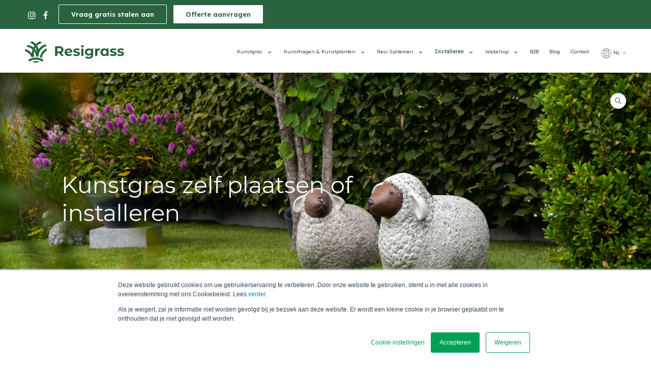

--- FILE ---
content_type: text/html; charset=UTF-8
request_url: https://www.resigrass.com/nl-be/onze-diensten/installatie-plaatsing/zelf-plaatsen
body_size: 16012
content:
<!doctype html><html lang="nl-be"><head>
    <meta charset="utf-8">
    <title>Kunstgras zelf plaatsen | Resigrass | Specialist in kunstgras</title>
    <link rel="shortcut icon" href="https://www.resigrass.com/hubfs/favicon.png">
    <meta name="description" content="Wil je je nieuwe kunstgras graag zelf plaatsen in je tuin, op je balkon of andere plaats? Leer er meer over bij Resigrass.">
    
    
    
    
    <link href="https://fonts.googleapis.com/css2?family=Lexend+Deca:wght@200;300;400;500;600;700&amp;display=swap" rel="stylesheet">
    <link rel="stylesheet" type="text/css" href="https://cdnjs.cloudflare.com/ajax/libs/slick-carousel/1.8.1/slick.min.css">
    <link rel="stylesheet" href="https://cdnjs.cloudflare.com/ajax/libs/fancybox/3.5.7/jquery.fancybox.min.css" integrity="sha512-H9jrZiiopUdsLpg94A333EfumgUBpO9MdbxStdeITo+KEIMaNfHNvwyjjDJb+ERPaRS6DpyRlKbvPUasNItRyw==" crossorigin="anonymous" referrerpolicy="no-referrer">
    <link href="https://unpkg.com/aos@2.3.1/dist/aos.css" rel="stylesheet">

    
    
    <meta name="viewport" content="width=device-width, initial-scale=1">

    
    <meta property="og:description" content="Wil je je nieuwe kunstgras graag zelf plaatsen in je tuin, op je balkon of andere plaats? Leer er meer over bij Resigrass.">
    <meta property="og:title" content="Kunstgras zelf plaatsen | Resigrass | Specialist in kunstgras">
    <meta name="twitter:description" content="Wil je je nieuwe kunstgras graag zelf plaatsen in je tuin, op je balkon of andere plaats? Leer er meer over bij Resigrass.">
    <meta name="twitter:title" content="Kunstgras zelf plaatsen | Resigrass | Specialist in kunstgras">

    

    
    <style>
a.cta_button{-moz-box-sizing:content-box !important;-webkit-box-sizing:content-box !important;box-sizing:content-box !important;vertical-align:middle}.hs-breadcrumb-menu{list-style-type:none;margin:0px 0px 0px 0px;padding:0px 0px 0px 0px}.hs-breadcrumb-menu-item{float:left;padding:10px 0px 10px 10px}.hs-breadcrumb-menu-divider:before{content:'›';padding-left:10px}.hs-featured-image-link{border:0}.hs-featured-image{float:right;margin:0 0 20px 20px;max-width:50%}@media (max-width: 568px){.hs-featured-image{float:none;margin:0;width:100%;max-width:100%}}.hs-screen-reader-text{clip:rect(1px, 1px, 1px, 1px);height:1px;overflow:hidden;position:absolute !important;width:1px}
</style>

<link rel="stylesheet" href="https://www.resigrass.com/hubfs/hub_generated/template_assets/1/55104781784/1744322971564/template_main_02.css">
<link rel="stylesheet" href="https://www.resigrass.com/hubfs/hub_generated/template_assets/1/46209408750/1744322963015/template_theme-overrides.min.css">
<link rel="stylesheet" href="https://www.resigrass.com/hubfs/hub_generated/module_assets/1/54939503858/1744337282862/module_Top-green-sec.min.css">
<link rel="stylesheet" href="https://www.resigrass.com/hubfs/hub_generated/module_assets/1/54865539273/1744337280265/module_Rg_Navigation_02.min.css">

<style>
  #hs_cos_wrapper_module_16451798893006 .menu .menu__submenu {}

@media (min-width:767px) {
  #hs_cos_wrapper_module_16451798893006 .menu__submenu--level-2>.menu__item:first-child:before {}
}

#hs_cos_wrapper_module_16451798893006 .menu__submenu .menu__link,
#hs_cos_wrapper_module_16451798893006 .menu__submenu .menu__link:hover,
#hs_cos_wrapper_module_16451798893006 .menu__submenu .menu__link:focus {}

#hs_cos_wrapper_module_16451798893006 .menu__submenu .menu__child-toggle-icon,
#hs_cos_wrapper_module_16451798893006 .menu__submenu .menu__child-toggle-icon:hover,
#hs_cos_wrapper_module_16451798893006 .menu__submenu .menu__child-toggle-icon:focus {}

</style>

<link rel="stylesheet" href="/hs/hsstatic/cos-LanguageSwitcher/static-1.336/sass/LanguageSwitcher.css">
<link rel="stylesheet" href="https://www.resigrass.com/hubfs/hub_generated/module_assets/1/48470815420/1744337277845/module_Search_Input.min.css">
<link rel="stylesheet" href="https://www.resigrass.com/hubfs/hub_generated/module_assets/1/46237097945/1744337226902/module_RG_Banner_01.min.css">

<style>
  .rg-banner.widget_1644901268139{
    background-image: url(); 
    background-size: cover;
    background-position: center center;
    background-repeat: no-repeat;
    position: relative;
  }
  .rg-banner.widget_1644901268139{
    padding-top: 0px;
    padding-bottom: 0px;
  }
</style>

<link rel="stylesheet" href="https://www.resigrass.com/hubfs/hub_generated/module_assets/1/47240188390/1744337247901/module_About_Image_Text.min.css">

<style>
  
  
  
    .about-image-text.widget_1671701621980 .lnr-inner{
    flex-direction: row-reverse;
  }
  .about-image-text.widget_1671701621980 .lnr-inner .about-left{
   margin-right: 0; 
  }
  .about-image-text.widget_1671701621980 .lnr-inner .about-right{
    padding-right: 0;
    margin-right: 100px;
  }
  
  
  
  .about-image-text.widget_1671701621980 .lnr-inner .about-left{
   bottom: -54px;
      position: relative;
  }
  
</style>

<link rel="stylesheet" href="https://www.resigrass.com/hubfs/hub_generated/module_assets/1/47713644748/1744337262154/module_Footer_CTA_-_NL.min.css">

<style>
  .footer-cta-NL.widget_1676452967793{
   padding-top:6.5px; 
    padding-bottom: 8px;
    background-color: rgba(248, 248, 248, 1.0);
  }
   #form{
    background-image: url(https://www.resigrass.com/hubfs/Group%20117-1.png);
    background-repeat: no-repeat;
    background-size: cover;
    background-position: center center;
    padding: 55px 102px 61px 98px;
  }
  #form3{
    background-image: url(https://www.resigrass.com/hubfs/Group%20117-1.png);
    background-repeat: no-repeat;
    background-size: cover;
    background-position: center center;
    padding: 55px 102px 61px 98px;
  }
/*    #form fieldset.form-columns-2 label:after{
 content: "";
   background-image: url(https://www.resigrass.com/hubfs/Path%20653.png);
   height: 8px;
   width: 16px;
   position: absolute;
   top: 55px;
   right: 5px;
} */
/*   #form .hs_country_name.hs-country_name.hs-fieldtype-select.field.hs-form-field label:after{
    content: "";
   background-image: url(https://www.resigrass.com/hubfs/Path%20653.png);
   height: 8px;
   width: 16px;
   position: absolute;
   top: 55px;
   right: 5px;
  } */
</style>

<link rel="stylesheet" href="https://www.resigrass.com/hubfs/hub_generated/module_assets/1/46364061119/1744337235310/module_Foooter_Widget.min.css">
<style>
  @font-face {
    font-family: "Montserrat";
    font-weight: 400;
    font-style: normal;
    font-display: swap;
    src: url("/_hcms/googlefonts/Montserrat/regular.woff2") format("woff2"), url("/_hcms/googlefonts/Montserrat/regular.woff") format("woff");
  }
  @font-face {
    font-family: "Montserrat";
    font-weight: 700;
    font-style: normal;
    font-display: swap;
    src: url("/_hcms/googlefonts/Montserrat/700.woff2") format("woff2"), url("/_hcms/googlefonts/Montserrat/700.woff") format("woff");
  }
  @font-face {
    font-family: "Montserrat";
    font-weight: 700;
    font-style: normal;
    font-display: swap;
    src: url("/_hcms/googlefonts/Montserrat/700.woff2") format("woff2"), url("/_hcms/googlefonts/Montserrat/700.woff") format("woff");
  }
  @font-face {
    font-family: "Lexend Deca";
    font-weight: 400;
    font-style: normal;
    font-display: swap;
    src: url("/_hcms/googlefonts/Lexend_Deca/regular.woff2") format("woff2"), url("/_hcms/googlefonts/Lexend_Deca/regular.woff") format("woff");
  }
  @font-face {
    font-family: "Lexend Deca";
    font-weight: 700;
    font-style: normal;
    font-display: swap;
    src: url("/_hcms/googlefonts/Lexend_Deca/700.woff2") format("woff2"), url("/_hcms/googlefonts/Lexend_Deca/700.woff") format("woff");
  }
</style>

<!-- Editor Styles -->
<style id="hs_editor_style" type="text/css">
#hs_cos_wrapper_widget_1676452423871  { color: #4d4d4d !important; display: block !important; text-align: center !important }
#hs_cos_wrapper_widget_1676452423871  p , #hs_cos_wrapper_widget_1676452423871  li , #hs_cos_wrapper_widget_1676452423871  span , #hs_cos_wrapper_widget_1676452423871  label , #hs_cos_wrapper_widget_1676452423871  h1 , #hs_cos_wrapper_widget_1676452423871  h2 , #hs_cos_wrapper_widget_1676452423871  h3 , #hs_cos_wrapper_widget_1676452423871  h4 , #hs_cos_wrapper_widget_1676452423871  h5 , #hs_cos_wrapper_widget_1676452423871  h6  { color: #4d4d4d !important }
#hs_cos_wrapper_widget_1676452423871  { color: #4d4d4d !important; display: block !important; text-align: center !important }
#hs_cos_wrapper_widget_1676452423871  p , #hs_cos_wrapper_widget_1676452423871  li , #hs_cos_wrapper_widget_1676452423871  span , #hs_cos_wrapper_widget_1676452423871  label , #hs_cos_wrapper_widget_1676452423871  h1 , #hs_cos_wrapper_widget_1676452423871  h2 , #hs_cos_wrapper_widget_1676452423871  h3 , #hs_cos_wrapper_widget_1676452423871  h4 , #hs_cos_wrapper_widget_1676452423871  h5 , #hs_cos_wrapper_widget_1676452423871  h6  { color: #4d4d4d !important }
.dnd_area-row-0-max-width-section-centering > .row-fluid {
  max-width: 1038px !important;
  margin-left: auto !important;
  margin-right: auto !important;
}
.dnd_area-row-1-max-width-section-centering > .row-fluid {
  max-width: 1230px !important;
  margin-left: auto !important;
  margin-right: auto !important;
}
.widget_1676459055274-flexbox-positioning {
  display: -ms-flexbox !important;
  -ms-flex-direction: column !important;
  -ms-flex-align: center !important;
  -ms-flex-pack: start;
  display: flex !important;
  flex-direction: column !important;
  align-items: center !important;
  justify-content: flex-start;
}
.widget_1676459055274-flexbox-positioning > div {
  max-width: 100%;
  flex-shrink: 0 !important;
}
.widget_1676452432925-flexbox-positioning {
  display: -ms-flexbox !important;
  -ms-flex-direction: column !important;
  -ms-flex-align: center !important;
  -ms-flex-pack: start;
  display: flex !important;
  flex-direction: column !important;
  align-items: center !important;
  justify-content: flex-start;
}
.widget_1676452432925-flexbox-positioning > div {
  max-width: 100%;
  flex-shrink: 0 !important;
}
.widget_1676459049077-flexbox-positioning {
  display: -ms-flexbox !important;
  -ms-flex-direction: column !important;
  -ms-flex-align: center !important;
  -ms-flex-pack: start;
  display: flex !important;
  flex-direction: column !important;
  align-items: center !important;
  justify-content: flex-start;
}
.widget_1676459049077-flexbox-positioning > div {
  max-width: 100%;
  flex-shrink: 0 !important;
}
.footer-row-0-max-width-section-centering > .row-fluid {
  max-width: 1300px !important;
  margin-left: auto !important;
  margin-right: auto !important;
}
/* HubSpot Non-stacked Media Query Styles */
@media (min-width:768px) {
  .cell_1676452423978-row-1-vertical-alignment > .row-fluid {
    display: -ms-flexbox !important;
    -ms-flex-direction: row;
    display: flex !important;
    flex-direction: row;
  }
  .cell_1676459055383-vertical-alignment {
    display: -ms-flexbox !important;
    -ms-flex-direction: column !important;
    -ms-flex-pack: center !important;
    display: flex !important;
    flex-direction: column !important;
    justify-content: center !important;
  }
  .cell_1676459055383-vertical-alignment > div {
    flex-shrink: 0 !important;
  }
  .cell_1676452559682-vertical-alignment {
    display: -ms-flexbox !important;
    -ms-flex-direction: column !important;
    -ms-flex-pack: center !important;
    display: flex !important;
    flex-direction: column !important;
    justify-content: center !important;
  }
  .cell_1676452559682-vertical-alignment > div {
    flex-shrink: 0 !important;
  }
  .cell_1676452439699-vertical-alignment {
    display: -ms-flexbox !important;
    -ms-flex-direction: column !important;
    -ms-flex-pack: center !important;
    display: flex !important;
    flex-direction: column !important;
    justify-content: center !important;
  }
  .cell_1676452439699-vertical-alignment > div {
    flex-shrink: 0 !important;
  }
  .cell_1676459049175-vertical-alignment {
    display: -ms-flexbox !important;
    -ms-flex-direction: column !important;
    -ms-flex-pack: center !important;
    display: flex !important;
    flex-direction: column !important;
    justify-content: center !important;
  }
  .cell_1676459049175-vertical-alignment > div {
    flex-shrink: 0 !important;
  }
  .footer-row-0-vertical-alignment > .row-fluid {
    display: -ms-flexbox !important;
    -ms-flex-direction: row;
    display: flex !important;
    flex-direction: row;
  }
  .footer-column-1-vertical-alignment {
    display: -ms-flexbox !important;
    -ms-flex-direction: column !important;
    -ms-flex-pack: center !important;
    display: flex !important;
    flex-direction: column !important;
    justify-content: center !important;
  }
  .footer-column-1-vertical-alignment > div {
    flex-shrink: 0 !important;
  }
}
/* HubSpot Styles (default) */
.dnd_area-row-0-margin {
  margin-top: 0px !important;
  margin-bottom: 0px !important;
}
.dnd_area-row-0-padding {
  padding-top: 193px !important;
  padding-bottom: 90px !important;
  padding-left: 0px !important;
  padding-right: 0px !important;
}
.dnd_area-row-0-background-layers {
  background-image: url('https://www.resigrass.com/hubfs/DSCF2129-%C2%A9NickCannaerts.jpg') !important;
  background-position: center center !important;
  background-size: cover !important;
  background-repeat: no-repeat !important;
}
.dnd_area-row-1-margin {
  margin-top: 0px !important;
  margin-bottom: 0px !important;
}
.dnd_area-row-1-padding {
  padding-top: 43px !important;
  padding-bottom: 75px !important;
  padding-left: 25px !important;
  padding-right: 15px !important;
}
.dnd_area-row-1-hidden {
  display: block !important;
}
.dnd_area-row-1-background-layers {
  background-image: url('https://www.resigrass.com/hubfs/RG%20About/Group%20182.png') !important;
  background-position: center center !important;
  background-size: cover !important;
  background-repeat: no-repeat !important;
}
.dnd_area-row-2-background-layers {
  background-image: linear-gradient(rgba(226, 232, 217, 1), rgba(226, 232, 217, 1)) !important;
  background-position: left top !important;
  background-size: auto !important;
  background-repeat: no-repeat !important;
}
.dnd_area-row-3-padding {
  padding-top: 40px !important;
  padding-bottom: 25px !important;
}
.dnd_area-row-3-background-layers {
  background-image: linear-gradient(rgba(248, 248, 248, 1), rgba(248, 248, 248, 1)) !important;
  background-position: left top !important;
  background-size: auto !important;
  background-repeat: no-repeat !important;
}
.widget_1671701621980-hidden {
  display: block !important;
}
.widget_1674487846209-hidden {
  display: block !important;
}
.cell_1676452559682-padding {
  padding-left: 2px !important;
  padding-right: 2px !important;
}
.cell_1676452439699-padding {
  padding-left: 0px !important;
  padding-right: 0px !important;
}
.footer-row-0-margin {
  margin-top: 0px !important;
  margin-bottom: 0px !important;
}
.footer-row-0-padding {
  padding-top: 80px !important;
  padding-bottom: 30px !important;
  padding-left: 0px !important;
  padding-right: 0px !important;
}
/* HubSpot Styles (mobile) */
@media (max-width: 1024px) {
  .dnd_area-row-0-padding {
    padding-top: 124px !important;
    padding-bottom: 65px !important;
    padding-left: 25px !important;
    padding-right: 25px !important;
  }
  .dnd_area-row-1-padding {
    padding-top: 43px !important;
    padding-bottom: 39px !important;
    padding-left: 30px !important;
    padding-right: 30px !important;
  }
  .footer-row-0-padding {
    padding-top: 15px !important;
    padding-bottom: 20px !important;
    padding-left: 20px !important;
    padding-right: 20px !important;
  }
}
</style>
    

    
<!--  Added by GoogleAnalytics4 integration -->
<script>
var _hsp = window._hsp = window._hsp || [];
window.dataLayer = window.dataLayer || [];
function gtag(){dataLayer.push(arguments);}

var useGoogleConsentModeV2 = true;
var waitForUpdateMillis = 1000;


if (!window._hsGoogleConsentRunOnce) {
  window._hsGoogleConsentRunOnce = true;

  gtag('consent', 'default', {
    'ad_storage': 'denied',
    'analytics_storage': 'denied',
    'ad_user_data': 'denied',
    'ad_personalization': 'denied',
    'wait_for_update': waitForUpdateMillis
  });

  if (useGoogleConsentModeV2) {
    _hsp.push(['useGoogleConsentModeV2'])
  } else {
    _hsp.push(['addPrivacyConsentListener', function(consent){
      var hasAnalyticsConsent = consent && (consent.allowed || (consent.categories && consent.categories.analytics));
      var hasAdsConsent = consent && (consent.allowed || (consent.categories && consent.categories.advertisement));

      gtag('consent', 'update', {
        'ad_storage': hasAdsConsent ? 'granted' : 'denied',
        'analytics_storage': hasAnalyticsConsent ? 'granted' : 'denied',
        'ad_user_data': hasAdsConsent ? 'granted' : 'denied',
        'ad_personalization': hasAdsConsent ? 'granted' : 'denied'
      });
    }]);
  }
}

gtag('js', new Date());
gtag('set', 'developer_id.dZTQ1Zm', true);
gtag('config', 'G-RVJN2FERQ9');
</script>
<script async src="https://www.googletagmanager.com/gtag/js?id=G-RVJN2FERQ9"></script>

<!-- /Added by GoogleAnalytics4 integration -->

<!--  Added by GoogleTagManager integration -->
<script>
var _hsp = window._hsp = window._hsp || [];
window.dataLayer = window.dataLayer || [];
function gtag(){dataLayer.push(arguments);}

var useGoogleConsentModeV2 = true;
var waitForUpdateMillis = 1000;



var hsLoadGtm = function loadGtm() {
    if(window._hsGtmLoadOnce) {
      return;
    }

    if (useGoogleConsentModeV2) {

      gtag('set','developer_id.dZTQ1Zm',true);

      gtag('consent', 'default', {
      'ad_storage': 'denied',
      'analytics_storage': 'denied',
      'ad_user_data': 'denied',
      'ad_personalization': 'denied',
      'wait_for_update': waitForUpdateMillis
      });

      _hsp.push(['useGoogleConsentModeV2'])
    }

    (function(w,d,s,l,i){w[l]=w[l]||[];w[l].push({'gtm.start':
    new Date().getTime(),event:'gtm.js'});var f=d.getElementsByTagName(s)[0],
    j=d.createElement(s),dl=l!='dataLayer'?'&l='+l:'';j.async=true;j.src=
    'https://www.googletagmanager.com/gtm.js?id='+i+dl;f.parentNode.insertBefore(j,f);
    })(window,document,'script','dataLayer','GTM-NCSWBT');

    window._hsGtmLoadOnce = true;
};

_hsp.push(['addPrivacyConsentListener', function(consent){
  if(consent.allowed || (consent.categories && consent.categories.analytics)){
    hsLoadGtm();
  }
}]);

</script>

<!-- /Added by GoogleTagManager integration -->

    <link rel="canonical" href="https://www.resigrass.com/nl-be/onze-diensten/installatie-plaatsing/zelf-plaatsen">

<meta name="google-site-verification" content="HAKp__lEEstcouk0i_wzCx1D2GWj7w4P6rqu8fHG-Xs">
<meta property="og:url" content="https://www.resigrass.com/nl-be/onze-diensten/installatie-plaatsing/zelf-plaatsen">
<meta name="twitter:card" content="summary">
<meta http-equiv="content-language" content="nl-be">
<link rel="alternate" hreflang="de-at" href="https://www.resigrass.com/de-at/unsere-dienstleistungen/verlegung/selbst-verlegen">
<link rel="alternate" hreflang="de-de" href="https://www.resigrass.com/de-de/unsere-dienstleistungen/verlegung/selbst-verlegen">
<link rel="alternate" hreflang="en-gb" href="https://www.resigrass.com/en-gb/our-services/installation/laying-artificial-grass-yourself">
<link rel="alternate" hreflang="fr-fr" href="https://www.resigrass.com/fr-fr/nos-services/installation/installer-vous-meme">
<link rel="alternate" hreflang="nl-be" href="https://www.resigrass.com/nl-be/onze-diensten/installatie-plaatsing/zelf-plaatsen">






  <meta name="generator" content="HubSpot"></head>
  <body>
<!--  Added by GoogleTagManager integration -->
<noscript><iframe src="https://www.googletagmanager.com/ns.html?id=GTM-NCSWBT" height="0" width="0" style="display:none;visibility:hidden"></iframe></noscript>

<!-- /Added by GoogleTagManager integration -->

    <div class="body-wrapper   hs-content-id-61902156777 hs-site-page page ">
      
        <div data-global-resource-path="Resigrass 2022/templates/partials/header_02.html"><header class="header nav-new-header">

  

  <a href="#main-content" class="header__skip">Skip to content</a>

  
  <div class="new-bg">
    
      <div class="header__container1 content-wrapper">
    <div id="hs_cos_wrapper_module_16663364433144" class="hs_cos_wrapper hs_cos_wrapper_widget hs_cos_wrapper_type_module" style="" data-hs-cos-general-type="widget" data-hs-cos-type="module"><div class="top-sec">
  <div class="inner-sec">
    <div class="social-icons01">
      <ul>
        

        <li>	
	
	<a href="https://www.instagram.com/resigrassbelgie/" target="_blank" rel="noopener">
			<img src="https://www.resigrass.com/hubfs/Group%2031.svg" alt="Group 31">
	</a></li>
        
        <li>	
	
	<a href="https://www.facebook.com/resigrassbelgium">
			<img src="https://www.resigrass.com/hubfs/001-facebook-1.svg" alt="001-facebook-1">
	</a></li>
        
      </ul>
    </div>
    
    <div class="two-cta">
      <ul>
        <li><a href="#form3" class="fancybox btn-effect request-sample">Vraag gratis stalen aan</a></li>
        <li><a href="#form" class="fancybox effect-btn request-an-offer">Offerte aanvragen</a></li>
      </ul>
    </div>
  </div>
</div>

<script src="https://cdnjs.cloudflare.com/ajax/libs/jquery/3.3.1/jquery.min.js"></script>
</div>
       </div>  
  </div>

<!--   <div class="new-bg">

    <div class="header__container1 content-wrapper">

      <div class="header__column top_nav_green">

        <div class="header__row-1 new_header__row-1">


          <div class="header__navigation1 header--element1">
            <div class="navg">
          
              


            </div>
          </div>
        </div>
      </div>
    </div>
  </div>  -->


  <div class="header__container content-wrapper heder-bottom-new">
    
    

    <div class="header__logo header__logo--main">
      <div id="hs_cos_wrapper_site_logo" class="hs_cos_wrapper hs_cos_wrapper_widget hs_cos_wrapper_type_module widget-type-logo" style="" data-hs-cos-general-type="widget" data-hs-cos-type="module">
  






















  
  <span id="hs_cos_wrapper_site_logo_hs_logo_widget" class="hs_cos_wrapper hs_cos_wrapper_widget hs_cos_wrapper_type_logo" style="" data-hs-cos-general-type="widget" data-hs-cos-type="logo"><a href="https://www.resigrass.com/nl-be/home" id="hs-link-site_logo_hs_logo_widget" style="border-width:0px;border:0px;"><img src="https://www.resigrass.com/hubfs/RG%20Logo.svg" class="hs-image-widget " height="48" style="height: auto;width:204px;border-width:0px;border:0px;" width="204" alt="" title=""></a></span>
</div>
    </div>
    <div class="header__logo_mobile">
      <img src="https://www.resigrass.com/hubfs/white-logo.svg">
    </div>

    
    <div>


      <div class="header__column bottom_nav">
        <div class="header__row-2 new_header__row-2">
          <div class="header--toggle header__navigation--toggle"></div>

          <div class="header--toggle header__search--toggle"></div>
          <div class="header__close--toggle"></div>
          <div class="header__navigation header--element bottom-header1">
            <div class="navg">


              <div id="hs_cos_wrapper_module_16451798893006" class="hs_cos_wrapper hs_cos_wrapper_widget hs_cos_wrapper_type_module" style="" data-hs-cos-general-type="widget" data-hs-cos-type="module">









<nav class="menu menu--desktop" aria-label="Main menu">
  <ul class="menu__wrapper no-list">
    







<li class="menu__item menu__item--depth-1 menu__item--has-submenu hs-skip-lang-url-rewrite">
  
  <a class="menu__link menu__link--toggle  " href="https://www.resigrass.com/nl-be/kunstgras" aria-haspopup="true" aria-expanded="false">Kunstgras</a>
  
  
  
  <button class="menu__child-toggle no-button" aria-expanded="false">
    <!--             <span class="show-for-sr">Show submenu for Kunstgras</span> -->
    <span class="menu__child-toggle-icon"></span>
  </button>
  <ul class="menu__submenu menu__submenu--level-2 no-list">
    
    
    
<li class="menu__item menu__item--depth-2  hs-skip-lang-url-rewrite">
  
  <a class="menu__link   " href="https://www.resigrass.com/nl-be/kunstgras/tuinaanleg">Tuinaanleg</a>
  
  
</li>

    
    
<li class="menu__item menu__item--depth-2  hs-skip-lang-url-rewrite">
  
  <a class="menu__link   " href="https://www.resigrass.com/nl-be/kunstgras/parken-en-openbare-ruimtes">Parken &amp; openbare ruimtes</a>
  
  
</li>

    
    
<li class="menu__item menu__item--depth-2  hs-skip-lang-url-rewrite">
  
  <a class="menu__link   " href="https://www.resigrass.com/nl-be/kunstgras/dakterras-en-balkon">Dakterras &amp; balkon</a>
  
  
</li>

    
    
<li class="menu__item menu__item--depth-2  hs-skip-lang-url-rewrite">
  
  <a class="menu__link   " href="https://www.resigrass.com/nl-be/kunstgras/events-deco-en-architectuur">Events, deco &amp; architectuur</a>
  
  
</li>

    
    
<li class="menu__item menu__item--depth-2  hs-skip-lang-url-rewrite">
  
  <a class="menu__link   " href="https://www.resigrass.com/nl-be/kunstgras/scholen-en-speelplaatsen">Scholen &amp; speelplaatsen</a>
  
  
</li>

    
    
<li class="menu__item menu__item--depth-2 menu__item--has-submenu hs-skip-lang-url-rewrite">
  
  <a class="menu__link menu__link--toggle  " href="https://www.resigrass.com/nl-be/kunstgras/sport" aria-haspopup="true" aria-expanded="false">Sport</a>
  
  
  
  <button class="menu__child-toggle no-button" aria-expanded="false">
    <!--             <span class="show-for-sr">Show submenu for Sport</span> -->
    <span class="menu__child-toggle-icon"></span>
  </button>
  <ul class="menu__submenu menu__submenu--level-3 no-list">
    
    
    
<li class="menu__item menu__item--depth-3  hs-skip-lang-url-rewrite">
  
  <a class="menu__link   " href="https://www.resigrass.com/nl-be/kunstgras/sport/padel">Padel</a>
  
  
</li>

    
    
<li class="menu__item menu__item--depth-3  hs-skip-lang-url-rewrite">
  
  <a class="menu__link   " href="https://www.resigrass.com/nl-be/kunstgras/sport/tennis">Tennis</a>
  
  
</li>

    
    
<li class="menu__item menu__item--depth-3  hs-skip-lang-url-rewrite">
  
  <a class="menu__link   " href="https://www.resigrass.com/nl-be/kunstgras/sport/voetbal">Voetbal</a>
  
  
</li>

    
    
<li class="menu__item menu__item--depth-3  hs-skip-lang-url-rewrite">
  
  <a class="menu__link   " href="https://www.resigrass.com/nl-be/kunstgras/sport/golf-en-putting-green">Golf</a>
  
  
</li>

    
    
<li class="menu__item menu__item--depth-3  hs-skip-lang-url-rewrite">
  
  <a class="menu__link   " href="https://www.resigrass.com/nl-be/kunstgras/sport/hockey">Hockey</a>
  
  
</li>

    
  </ul>
  
  
</li>

    
    
<li class="menu__item menu__item--depth-2 menu__item--has-submenu hs-skip-lang-url-rewrite">
  
  <a class="menu__link menu__link--toggle  " href="https://www.resigrass.com/nl-be/kunstgras/toebehoren" aria-haspopup="true" aria-expanded="false">Toebehoren</a>
  
  
  
  <button class="menu__child-toggle no-button" aria-expanded="false">
    <!--             <span class="show-for-sr">Show submenu for Toebehoren</span> -->
    <span class="menu__child-toggle-icon"></span>
  </button>
  <ul class="menu__submenu menu__submenu--level-3 no-list">
    
    
    
<li class="menu__item menu__item--depth-3  hs-skip-lang-url-rewrite">
  
  <a class="menu__link   " href="https://www.resigrass.com/nl-be/kunstgras/toebehoren/installatiemateriaal">Installatiemateriaal</a>
  
  
</li>

    
    
<li class="menu__item menu__item--depth-3  hs-skip-lang-url-rewrite">
  
  <a class="menu__link   " href="https://www.resigrass.com/nl-be/kunstgras/toebehoren/onderlaag-en-shockpads">Onderlaag &amp; shockpads</a>
  
  
</li>

    
    
<li class="menu__item menu__item--depth-3  hs-skip-lang-url-rewrite">
  
  <a class="menu__link   " href="https://www.resigrass.com/nl-be/kunstgras/toebehoren/lijm-en-tape">Lijm &amp; Tape</a>
  
  
</li>

    
    
<li class="menu__item menu__item--depth-3  hs-skip-lang-url-rewrite">
  
  <a class="menu__link   " href="https://www.resigrass.com/nl-be/kunstgras/toebehoren/tools">Tools</a>
  
  
</li>

    
    
<li class="menu__item menu__item--depth-3  hs-skip-lang-url-rewrite">
  
  <a class="menu__link   " href="https://www.resigrass.com/nl-be/kunstgras/toebehoren/onderhoudsproducten">Onderhoudsproducten</a>
  
  
</li>

    
  </ul>
  
  
</li>

    
  </ul>
  
  
</li>



<li class="menu__item menu__item--depth-1 menu__item--has-submenu hs-skip-lang-url-rewrite">
  
  <a class="menu__link menu__link--toggle  " href="https://www.resigrass.com/nl-be/kunsthagen-kunstplanten" aria-haspopup="true" aria-expanded="false">Kunsthagen &amp; Kunstplanten</a>
  
  
  
  <button class="menu__child-toggle no-button" aria-expanded="false">
    <!--             <span class="show-for-sr">Show submenu for Kunsthagen & Kunstplanten</span> -->
    <span class="menu__child-toggle-icon"></span>
  </button>
  <ul class="menu__submenu menu__submenu--level-2 no-list">
    
    
    
<li class="menu__item menu__item--depth-2  hs-skip-lang-url-rewrite">
  
  <a class="menu__link   " href="https://www.resigrass.com/nl-be/groenwanden/kunsthagen">Kunsthagen</a>
  
  
</li>

    
    
<li class="menu__item menu__item--depth-2  hs-skip-lang-url-rewrite">
  
  <a class="menu__link   " href="https://www.resigrass.com/nl-be/groenwanden/verticale-tuinen">Verticale tuinen</a>
  
  
</li>

    
    
<li class="menu__item menu__item--depth-2  hs-skip-lang-url-rewrite">
  
  <a class="menu__link   " href="https://www.resigrass.com/nl-be/groenwanden/kunstplanten">Kunstplanten</a>
  
  
</li>

    
    
<li class="menu__item menu__item--depth-2  hs-skip-lang-url-rewrite">
  
  <a class="menu__link   " href="https://www.resigrass.com/nl-be/groenwanden/moswanden">Moswanden</a>
  
  
</li>

    
  </ul>
  
  
</li>



<li class="menu__item menu__item--depth-1 menu__item--has-submenu hs-skip-lang-url-rewrite">
  
  <a class="menu__link menu__link--toggle  " href="https://www.resigrass.com/nl-be/kunstgras/sport" aria-haspopup="true" aria-expanded="false">Resi-Systemen</a>
  
  
  
  <button class="menu__child-toggle no-button" aria-expanded="false">
    <!--             <span class="show-for-sr">Show submenu for Resi-Systemen</span> -->
    <span class="menu__child-toggle-icon"></span>
  </button>
  <ul class="menu__submenu menu__submenu--level-2 no-list">
    
    
    
<li class="menu__item menu__item--depth-2  hs-skip-lang-url-rewrite">
  
  <a class="menu__link   " href="https://www.resigrass.com/nl-be/padelbaan-aanleggen">Padelbaan aanleggen</a>
  
  
</li>

    
    
<li class="menu__item menu__item--depth-2  hs-skip-lang-url-rewrite">
  
  <a class="menu__link   " href="https://www.resigrass.com/nl-be/soccercourt-aanleggen">Soccercourt aanleggen</a>
  
  
</li>

    
    
<li class="menu__item menu__item--depth-2  hs-skip-lang-url-rewrite">
  
  <a class="menu__link   " href="https://www.resigrass.com/nl-be/resi-systemen/rubberen-tegels">Rubberen tegels</a>
  
  
</li>

    
  </ul>
  
  
</li>



<li class="menu__item menu__item--depth-1 menu__item--has-submenu hs-skip-lang-url-rewrite">
  
  <a class="menu__link menu__link--toggle menu__link--active-branch " href="https://www.resigrass.com/nl-be/onze-diensten" aria-haspopup="true" aria-expanded="false">Installeren</a>
  
  
  
  <button class="menu__child-toggle no-button" aria-expanded="false">
    <!--             <span class="show-for-sr">Show submenu for Installeren</span> -->
    <span class="menu__child-toggle-icon"></span>
  </button>
  <ul class="menu__submenu menu__submenu--level-2 no-list">
    
    
    
<li class="menu__item menu__item--depth-2 menu__item--has-submenu hs-skip-lang-url-rewrite">
  
  <a class="menu__link menu__link--toggle menu__link--active-branch " href="https://www.resigrass.com/nl-be/onze-diensten/installatie-plaatsing" aria-haspopup="true" aria-expanded="false">Installatie/plaatsing</a>
  
  
  
  <button class="menu__child-toggle no-button" aria-expanded="false">
    <!--             <span class="show-for-sr">Show submenu for Installatie/plaatsing</span> -->
    <span class="menu__child-toggle-icon"></span>
  </button>
  <ul class="menu__submenu menu__submenu--level-3 no-list">
    
    
    
<li class="menu__item menu__item--depth-3  hs-skip-lang-url-rewrite">
  
  <a class="menu__link  menu__link--active-branch menu__link--active-link" href="https://www.resigrass.com/nl-be/onze-diensten/installatie-plaatsing/zelf-plaatsen" aria-current="page">Zelf plaatsen</a>
  
  
</li>

    
    
<li class="menu__item menu__item--depth-3  hs-skip-lang-url-rewrite">
  
  <a class="menu__link   " href="https://www.resigrass.com/nl-be/onze-diensten/installatie-plaatsing/laten-plaatsen">Laten plaatsen</a>
  
  
</li>

    
  </ul>
  
  
</li>

    
    
<li class="menu__item menu__item--depth-2  hs-skip-lang-url-rewrite">
  
  <a class="menu__link   " href="https://www.resigrass.com/nl-be/onze-diensten/onderhoud">Onderhoud</a>
  
  
</li>

    
  </ul>
  
  
</li>



<li class="menu__item menu__item--depth-1 menu__item--has-submenu hs-skip-lang-url-rewrite">
  
  <a class="menu__link menu__link--toggle  " href="https://www.resigrass.com/nl-be/product" aria-haspopup="true" aria-expanded="false">Webshop</a>
  
  
  
  <button class="menu__child-toggle no-button" aria-expanded="false">
    <!--             <span class="show-for-sr">Show submenu for Webshop</span> -->
    <span class="menu__child-toggle-icon"></span>
  </button>
  <ul class="menu__submenu menu__submenu--level-2 no-list">
    
    
    
<li class="menu__item menu__item--depth-2  hs-skip-lang-url-rewrite">
  
  <a class="menu__link   " href="https://www.resigrass.com/nl-be/product?tab=artificial-grass">Kunstgras</a>
  
  
</li>

    
    
<li class="menu__item menu__item--depth-2  hs-skip-lang-url-rewrite">
  
  <a class="menu__link   " href="https://www.resigrass.com/nl-be/product?tab=artificial-hedges">Kunsthagen &amp; kunstplaten</a>
  
  
</li>

    
    
<li class="menu__item menu__item--depth-2  hs-skip-lang-url-rewrite">
  
  <a class="menu__link   " href="https://www.resigrass.com/nl-be/product?tab=accessories">Accessoires</a>
  
  
</li>

    
  </ul>
  
  
</li>



<li class="menu__item menu__item--depth-1  hs-skip-lang-url-rewrite">
  
  <a class="menu__link   " href="https://www.resigrass.com/nl-be/kunstgras-en-groenwanden-voor-professionals">B2B</a>
  
  
</li>



<li class="menu__item menu__item--depth-1  hs-skip-lang-url-rewrite">
  
  <a class="menu__link   " href="https://www.resigrass.com/nl-be/blog">Blog</a>
  
  
</li>



<li class="menu__item menu__item--depth-1  hs-skip-lang-url-rewrite">
  
  <a class="menu__link   " href="https://www.resigrass.com/nl-be/contact">Contact</a>
  
  
</li>




  </ul>

</nav>



<nav class="menu menu--mobile" aria-label="Main menu">
  <ul class="menu__wrapper no-list">
    







<li class="menu__item menu__item--depth-1 menu__item--has-submenu hs-skip-lang-url-rewrite">
  
  <a class="menu__link menu__link--toggle  " href="https://www.resigrass.com/nl-be/kunstgras" aria-haspopup="true" aria-expanded="false">Kunstgras</a>
  
  
  
  <button class="menu__child-toggle no-button" aria-expanded="false">
    <!--             <span class="show-for-sr">Show submenu for Kunstgras</span> -->
    <span class="menu__child-toggle-icon"></span>
  </button>
  <ul class="menu__submenu menu__submenu--level-2 no-list">
    
    
    
<li class="menu__item menu__item--depth-2  hs-skip-lang-url-rewrite">
  
  <a class="menu__link   " href="https://www.resigrass.com/nl-be/kunstgras/tuinaanleg">Tuinaanleg</a>
  
  
</li>

    
    
<li class="menu__item menu__item--depth-2  hs-skip-lang-url-rewrite">
  
  <a class="menu__link   " href="https://www.resigrass.com/nl-be/kunstgras/parken-en-openbare-ruimtes">Parken &amp; openbare ruimtes</a>
  
  
</li>

    
    
<li class="menu__item menu__item--depth-2  hs-skip-lang-url-rewrite">
  
  <a class="menu__link   " href="https://www.resigrass.com/nl-be/kunstgras/dakterras-en-balkon">Dakterras &amp; balkon</a>
  
  
</li>

    
    
<li class="menu__item menu__item--depth-2  hs-skip-lang-url-rewrite">
  
  <a class="menu__link   " href="https://www.resigrass.com/nl-be/kunstgras/events-deco-en-architectuur">Events, deco &amp; architectuur</a>
  
  
</li>

    
    
<li class="menu__item menu__item--depth-2  hs-skip-lang-url-rewrite">
  
  <a class="menu__link   " href="https://www.resigrass.com/nl-be/kunstgras/scholen-en-speelplaatsen">Scholen &amp; speelplaatsen</a>
  
  
</li>

    
    
<li class="menu__item menu__item--depth-2 menu__item--has-submenu hs-skip-lang-url-rewrite">
  
  <a class="menu__link menu__link--toggle  " href="https://www.resigrass.com/nl-be/kunstgras/sport" aria-haspopup="true" aria-expanded="false">Sport</a>
  
  
  
  <button class="menu__child-toggle no-button" aria-expanded="false">
    <!--             <span class="show-for-sr">Show submenu for Sport</span> -->
    <span class="menu__child-toggle-icon"></span>
  </button>
  <ul class="menu__submenu menu__submenu--level-3 no-list">
    
    
    
<li class="menu__item menu__item--depth-3  hs-skip-lang-url-rewrite">
  
  <a class="menu__link   " href="https://www.resigrass.com/nl-be/kunstgras/sport/padel">Padel</a>
  
  
</li>

    
    
<li class="menu__item menu__item--depth-3  hs-skip-lang-url-rewrite">
  
  <a class="menu__link   " href="https://www.resigrass.com/nl-be/kunstgras/sport/tennis">Tennis</a>
  
  
</li>

    
    
<li class="menu__item menu__item--depth-3  hs-skip-lang-url-rewrite">
  
  <a class="menu__link   " href="https://www.resigrass.com/nl-be/kunstgras/sport/voetbal">Voetbal</a>
  
  
</li>

    
    
<li class="menu__item menu__item--depth-3  hs-skip-lang-url-rewrite">
  
  <a class="menu__link   " href="https://www.resigrass.com/nl-be/kunstgras/sport/golf-en-putting-green">Golf</a>
  
  
</li>

    
    
<li class="menu__item menu__item--depth-3  hs-skip-lang-url-rewrite">
  
  <a class="menu__link   " href="https://www.resigrass.com/nl-be/kunstgras/sport/hockey">Hockey</a>
  
  
</li>

    
  </ul>
  
  
</li>

    
    
<li class="menu__item menu__item--depth-2 menu__item--has-submenu hs-skip-lang-url-rewrite">
  
  <a class="menu__link menu__link--toggle  " href="https://www.resigrass.com/nl-be/kunstgras/toebehoren" aria-haspopup="true" aria-expanded="false">Toebehoren</a>
  
  
  
  <button class="menu__child-toggle no-button" aria-expanded="false">
    <!--             <span class="show-for-sr">Show submenu for Toebehoren</span> -->
    <span class="menu__child-toggle-icon"></span>
  </button>
  <ul class="menu__submenu menu__submenu--level-3 no-list">
    
    
    
<li class="menu__item menu__item--depth-3  hs-skip-lang-url-rewrite">
  
  <a class="menu__link   " href="https://www.resigrass.com/nl-be/kunstgras/toebehoren/installatiemateriaal">Installatiemateriaal</a>
  
  
</li>

    
    
<li class="menu__item menu__item--depth-3  hs-skip-lang-url-rewrite">
  
  <a class="menu__link   " href="https://www.resigrass.com/nl-be/kunstgras/toebehoren/onderlaag-en-shockpads">Onderlaag &amp; shockpads</a>
  
  
</li>

    
    
<li class="menu__item menu__item--depth-3  hs-skip-lang-url-rewrite">
  
  <a class="menu__link   " href="https://www.resigrass.com/nl-be/kunstgras/toebehoren/lijm-en-tape">Lijm &amp; Tape</a>
  
  
</li>

    
    
<li class="menu__item menu__item--depth-3  hs-skip-lang-url-rewrite">
  
  <a class="menu__link   " href="https://www.resigrass.com/nl-be/kunstgras/toebehoren/tools">Tools</a>
  
  
</li>

    
    
<li class="menu__item menu__item--depth-3  hs-skip-lang-url-rewrite">
  
  <a class="menu__link   " href="https://www.resigrass.com/nl-be/kunstgras/toebehoren/onderhoudsproducten">Onderhoudsproducten</a>
  
  
</li>

    
  </ul>
  
  
</li>

    
  </ul>
  
  
</li>



<li class="menu__item menu__item--depth-1 menu__item--has-submenu hs-skip-lang-url-rewrite">
  
  <a class="menu__link menu__link--toggle  " href="https://www.resigrass.com/nl-be/kunsthagen-kunstplanten" aria-haspopup="true" aria-expanded="false">Kunsthagen &amp; Kunstplanten</a>
  
  
  
  <button class="menu__child-toggle no-button" aria-expanded="false">
    <!--             <span class="show-for-sr">Show submenu for Kunsthagen & Kunstplanten</span> -->
    <span class="menu__child-toggle-icon"></span>
  </button>
  <ul class="menu__submenu menu__submenu--level-2 no-list">
    
    
    
<li class="menu__item menu__item--depth-2  hs-skip-lang-url-rewrite">
  
  <a class="menu__link   " href="https://www.resigrass.com/nl-be/groenwanden/kunsthagen">Kunsthagen</a>
  
  
</li>

    
    
<li class="menu__item menu__item--depth-2  hs-skip-lang-url-rewrite">
  
  <a class="menu__link   " href="https://www.resigrass.com/nl-be/groenwanden/verticale-tuinen">Verticale tuinen</a>
  
  
</li>

    
    
<li class="menu__item menu__item--depth-2  hs-skip-lang-url-rewrite">
  
  <a class="menu__link   " href="https://www.resigrass.com/nl-be/groenwanden/kunstplanten">Kunstplanten</a>
  
  
</li>

    
    
<li class="menu__item menu__item--depth-2  hs-skip-lang-url-rewrite">
  
  <a class="menu__link   " href="https://www.resigrass.com/nl-be/groenwanden/moswanden">Moswanden</a>
  
  
</li>

    
  </ul>
  
  
</li>



<li class="menu__item menu__item--depth-1 menu__item--has-submenu hs-skip-lang-url-rewrite">
  
  <a class="menu__link menu__link--toggle  " href="https://www.resigrass.com/nl-be/kunstgras/sport" aria-haspopup="true" aria-expanded="false">Resi-Systemen</a>
  
  
  
  <button class="menu__child-toggle no-button" aria-expanded="false">
    <!--             <span class="show-for-sr">Show submenu for Resi-Systemen</span> -->
    <span class="menu__child-toggle-icon"></span>
  </button>
  <ul class="menu__submenu menu__submenu--level-2 no-list">
    
    
    
<li class="menu__item menu__item--depth-2  hs-skip-lang-url-rewrite">
  
  <a class="menu__link   " href="https://www.resigrass.com/nl-be/padelbaan-aanleggen">Padelbaan aanleggen</a>
  
  
</li>

    
    
<li class="menu__item menu__item--depth-2  hs-skip-lang-url-rewrite">
  
  <a class="menu__link   " href="https://www.resigrass.com/nl-be/soccercourt-aanleggen">Soccercourt aanleggen</a>
  
  
</li>

    
    
<li class="menu__item menu__item--depth-2  hs-skip-lang-url-rewrite">
  
  <a class="menu__link   " href="https://www.resigrass.com/nl-be/resi-systemen/rubberen-tegels">Rubberen tegels</a>
  
  
</li>

    
  </ul>
  
  
</li>



<li class="menu__item menu__item--depth-1 menu__item--has-submenu hs-skip-lang-url-rewrite">
  
  <a class="menu__link menu__link--toggle menu__link--active-branch " href="https://www.resigrass.com/nl-be/onze-diensten" aria-haspopup="true" aria-expanded="false">Installeren</a>
  
  
  
  <button class="menu__child-toggle no-button" aria-expanded="false">
    <!--             <span class="show-for-sr">Show submenu for Installeren</span> -->
    <span class="menu__child-toggle-icon"></span>
  </button>
  <ul class="menu__submenu menu__submenu--level-2 no-list">
    
    
    
<li class="menu__item menu__item--depth-2 menu__item--has-submenu hs-skip-lang-url-rewrite">
  
  <a class="menu__link menu__link--toggle menu__link--active-branch " href="https://www.resigrass.com/nl-be/onze-diensten/installatie-plaatsing" aria-haspopup="true" aria-expanded="false">Installatie/plaatsing</a>
  
  
  
  <button class="menu__child-toggle no-button" aria-expanded="false">
    <!--             <span class="show-for-sr">Show submenu for Installatie/plaatsing</span> -->
    <span class="menu__child-toggle-icon"></span>
  </button>
  <ul class="menu__submenu menu__submenu--level-3 no-list">
    
    
    
<li class="menu__item menu__item--depth-3  hs-skip-lang-url-rewrite">
  
  <a class="menu__link  menu__link--active-branch menu__link--active-link" href="https://www.resigrass.com/nl-be/onze-diensten/installatie-plaatsing/zelf-plaatsen" aria-current="page">Zelf plaatsen</a>
  
  
</li>

    
    
<li class="menu__item menu__item--depth-3  hs-skip-lang-url-rewrite">
  
  <a class="menu__link   " href="https://www.resigrass.com/nl-be/onze-diensten/installatie-plaatsing/laten-plaatsen">Laten plaatsen</a>
  
  
</li>

    
  </ul>
  
  
</li>

    
    
<li class="menu__item menu__item--depth-2  hs-skip-lang-url-rewrite">
  
  <a class="menu__link   " href="https://www.resigrass.com/nl-be/onze-diensten/onderhoud">Onderhoud</a>
  
  
</li>

    
  </ul>
  
  
</li>



<li class="menu__item menu__item--depth-1 menu__item--has-submenu hs-skip-lang-url-rewrite">
  
  <a class="menu__link menu__link--toggle  " href="https://www.resigrass.com/nl-be/product" aria-haspopup="true" aria-expanded="false">Webshop</a>
  
  
  
  <button class="menu__child-toggle no-button" aria-expanded="false">
    <!--             <span class="show-for-sr">Show submenu for Webshop</span> -->
    <span class="menu__child-toggle-icon"></span>
  </button>
  <ul class="menu__submenu menu__submenu--level-2 no-list">
    
    
    
<li class="menu__item menu__item--depth-2  hs-skip-lang-url-rewrite">
  
  <a class="menu__link   " href="https://www.resigrass.com/nl-be/product?tab=artificial-grass">Kunstgras</a>
  
  
</li>

    
    
<li class="menu__item menu__item--depth-2  hs-skip-lang-url-rewrite">
  
  <a class="menu__link   " href="https://www.resigrass.com/nl-be/product?tab=artificial-hedges">Kunsthagen &amp; kunstplaten</a>
  
  
</li>

    
    
<li class="menu__item menu__item--depth-2  hs-skip-lang-url-rewrite">
  
  <a class="menu__link   " href="https://www.resigrass.com/nl-be/product?tab=accessories">Accessoires</a>
  
  
</li>

    
  </ul>
  
  
</li>



<li class="menu__item menu__item--depth-1  hs-skip-lang-url-rewrite">
  
  <a class="menu__link   " href="https://www.resigrass.com/nl-be/kunstgras-en-groenwanden-voor-professionals">B2B</a>
  
  
</li>



<li class="menu__item menu__item--depth-1  hs-skip-lang-url-rewrite">
  
  <a class="menu__link   " href="https://www.resigrass.com/nl-be/blog">Blog</a>
  
  
</li>



<li class="menu__item menu__item--depth-1  hs-skip-lang-url-rewrite">
  
  <a class="menu__link   " href="https://www.resigrass.com/nl-be/contact">Contact</a>
  
  
</li>




  </ul>


</nav></div> 
              <div class="new-social-mobile" style="display:none;">
                   <div id="hs_cos_wrapper_module_16663364433144" class="hs_cos_wrapper hs_cos_wrapper_widget hs_cos_wrapper_type_module" style="" data-hs-cos-general-type="widget" data-hs-cos-type="module"><div class="top-sec">
  <div class="inner-sec">
    <div class="social-icons01">
      <ul>
        

        <li>	
	
	<a href="https://www.instagram.com/resigrassbelgie/" target="_blank" rel="noopener">
			<img src="https://www.resigrass.com/hubfs/Group%2031.svg" alt="Group 31">
	</a></li>
        
        <li>	
	
	<a href="https://www.facebook.com/resigrassbelgium">
			<img src="https://www.resigrass.com/hubfs/001-facebook-1.svg" alt="001-facebook-1">
	</a></li>
        
      </ul>
    </div>
    
    <div class="two-cta">
      <ul>
        <li><a href="#form3" class="fancybox btn-effect request-sample">Vraag gratis stalen aan</a></li>
        <li><a href="#form" class="fancybox effect-btn request-an-offer">Offerte aanvragen</a></li>
      </ul>
    </div>
  </div>
</div>

<script src="https://cdnjs.cloudflare.com/ajax/libs/jquery/3.3.1/jquery.min.js"></script>
</div>
              </div>

            </div>
             
          <div class="header__language-switcher header--element header__language-switcher1">
            <div class="header__language-switcher--label">
              <div id="hs_cos_wrapper_language-switcher" class="hs_cos_wrapper hs_cos_wrapper_widget hs_cos_wrapper_type_module widget-type-language_switcher" style="" data-hs-cos-general-type="widget" data-hs-cos-type="module"><span id="hs_cos_wrapper_language-switcher_" class="hs_cos_wrapper hs_cos_wrapper_widget hs_cos_wrapper_type_language_switcher" style="" data-hs-cos-general-type="widget" data-hs-cos-type="language_switcher"><div class="lang_switcher_class">
   <div class="globe_class" onclick="">
       <ul class="lang_list_class">
           <li>
               <a class="lang_switcher_link" data-language="nl-be" lang="nl-be" href="https://www.resigrass.com/nl-be/onze-diensten/installatie-plaatsing/zelf-plaatsen">Nederlands - België</a>
           </li>
           <li>
               <a class="lang_switcher_link" data-language="de-de" lang="de-de" href="https://www.resigrass.com/de-de/unsere-dienstleistungen/verlegung/selbst-verlegen">Deutsch – Deutschland</a>
           </li>
           <li>
               <a class="lang_switcher_link" data-language="de-at" lang="de-at" href="https://www.resigrass.com/de-at/unsere-dienstleistungen/verlegung/selbst-verlegen">Deutsch – Österreich</a>
           </li>
           <li>
               <a class="lang_switcher_link" data-language="en-gb" lang="en-gb" href="https://www.resigrass.com/en-gb/our-services/installation/laying-artificial-grass-yourself">English - United Kingdom</a>
           </li>
           <li>
               <a class="lang_switcher_link" data-language="fr-fr" lang="fr-fr" href="https://www.resigrass.com/fr-fr/nos-services/installation/installer-vous-meme">Français - France</a>
           </li>
       </ul>
   </div>
</div></span></div>
              <div class="header__language-switcher--label-current"> 
              
                
                  NL
                
              
              </div>
              
            </div>
          </div>
        
            
            
          <div class="header--toggle header__language-switcher--toggle mobile">
            <div class="lang-header">
              
            
            
                
                  NL
                
              <span class="menu__child-toggle-icon"></span>
              
              </div>
            
            </div>

        
          </div>
        </div>
      </div>
    </div>
  </div>

  <div class="content-wrapper">
    <div class="search-head search-head1">
      <div class="search-bar">
        <div class="search-bar-sec">
          <div class="mobile-show" style="display: none;">
            <div class="search-mob">
              <div class="search-mob-left">
                <h4>
                  Search
                </h4>
              </div>
              <div class="search-mob-close">
                <svg xmlns="http://www.w3.org/2000/svg" width="16" height="16" fill="#296340" class="bi bi-x" viewbox="0 0 16 16">
                  <path d="M4.646 4.646a.5.5 0 0 1 .708 0L8 7.293l2.646-2.647a.5.5 0 0 1 .708.708L8.707 8l2.647 2.646a.5.5 0 0 1-.708.708L8 8.707l-2.646 2.647a.5.5 0 0 1-.708-.708L7.293 8 4.646 5.354a.5.5 0 0 1 0-.708z" />
                </svg>
              </div>
            </div>
          </div>
          <div id="hs_cos_wrapper_module_16522471615153" class="hs_cos_wrapper hs_cos_wrapper_widget hs_cos_wrapper_type_module" style="" data-hs-cos-general-type="widget" data-hs-cos-type="module">

<div class="hs-search-field"> 
    <div class="hs-search-field__bar"> 
      <form action="/hs-search-results">
        
        <input type="text" id="head_search" class="hs-search-field__input" name="term" autocomplete="off" aria-label="Search" placeholder="Zoeken">
        
        
          <input type="hidden" name="type" value="SITE_PAGE">
        
        
        
          <input type="hidden" name="type" value="BLOG_POST">
          <input type="hidden" name="type" value="LISTING_PAGE">
        
        
        
        
          <input type="hidden" name="language" value="nl-be">
        
        
        

        
      </form>
    </div>
    <ul class="hs-search-field__suggestions"></ul>
  

</div></div>
        </div>
        <!--         <div class="search-close ">

<svg xmlns="http://www.w3.org/2000/svg" width="35" height="35" fill="currentColor" class="bi bi-x" viewBox="0 0 16 16">
<path d="M4.646 4.646a.5.5 0 0 1 .708 0L8 7.293l2.646-2.647a.5.5 0 0 1 .708.708L8.707 8l2.647 2.646a.5.5 0 0 1-.708.708L8 8.707l-2.646 2.647a.5.5 0 0 1-.708-.708L7.293 8 4.646 5.354a.5.5 0 0 1 0-.708z"/>
</svg>
</div> -->
      </div>
      <div class="search-icon search-icon1">
        <img src="https://www.resigrass.com/hubfs/Group%20201.svg">
      </div>
    </div>
  </div>




  

  <div class="container-fluid content-wrapper">
<div class="row-fluid-wrapper">
<div class="row-fluid">
<div class="span12 widget-span widget-type-cell " style="" data-widget-type="cell" data-x="0" data-w="12">

</div><!--end widget-span -->
</div>
</div>
</div>

</header>


<script>
  $('.search-bar').hide();
  // $('.search-icon').hide();
  $('.search-bar').css({
    'width': '0%'
  });
  //   $('.search-head').show();
  $('.search-bar-sec').hide();
  $('.search-bar-sec').css({
    'width': '0%'
  });
  $(".search-icon").click(function(){
    $('.search-bar').show();
    $('.search-bar-sec').show();
    $('.search-bar-sec').css({
      'width': '82%'
    });
    $('.search-bar').addClass("intro");
    $('.search-bar.intro').css({
      'right': '0',
      'width': '100%'
    });
    $('.intro input').css({
      'padding': '15px',
    });
    $('.search-icon').show;
  });

  $(".search-mob-close").click(function(){
    $('.search-bar-sec').css({
      'width': '0%'
    });
    $('.search-bar-sec').hide();
    $('.search-bar').css({
      'width': '0%'
    });
  });


  //   $(document).on("click", function(e) {
  //     if ($(e.target).is(".search-head") === false) {
  //       $('.search-bar').slideUp();
  //     }
  //   });

  //     $(this).slideUp();
  //     ("#head_search").focus();
  //   });
  //    $(".search-close").click(function(){
  //     $('.search-bar').slideUp();
  //     $('.search-icon').slideDown();
  //   });
</script></div>
      

      

      <main id="main-content" class="body-container-wrapper">
        



<div class="container-fluid body-container body-container--home">
<div class="row-fluid-wrapper">
<div class="row-fluid">
<div class="span12 widget-span widget-type-cell " style="" data-widget-type="cell" data-x="0" data-w="12">

<div class="row-fluid-wrapper row-depth-1 row-number-1 dnd_area-row-0-max-width-section-centering dnd_area-row-0-margin dnd_area-row-0-background-layers dnd-section dnd_area-row-0-padding dnd_area-row-0-background-image">
<div class="row-fluid ">
<div class="span12 widget-span widget-type-custom_widget dnd-module" style="" data-widget-type="custom_widget" data-x="0" data-w="12">
<div id="hs_cos_wrapper_widget_1644901268139" class="hs_cos_wrapper hs_cos_wrapper_widget hs_cos_wrapper_type_module" style="" data-hs-cos-general-type="widget" data-hs-cos-type="module"><div class="rg-banner widget_1644901268139">
    <div class="rg-banner-inner">
      <div class="banner-content">
        <div class="banner-head" data-aos="fade" data-aos-duration="2000">
          <div id="hs_cos_wrapper_widget_1644901268139_" class="hs_cos_wrapper hs_cos_wrapper_widget hs_cos_wrapper_type_inline_rich_text" style="" data-hs-cos-general-type="widget" data-hs-cos-type="inline_rich_text" data-hs-cos-field="banner_heading"><h1 style="font-size: 45px;">Kunstgras zelf plaatsen of installeren</h1></div>
        </div>
        
</div>
</div>
</div>


</div>

</div><!--end widget-span -->
</div><!--end row-->
</div><!--end row-wrapper -->

<div class="row-fluid-wrapper row-depth-1 row-number-2 dnd_area-row-1-padding dnd_area-row-1-max-width-section-centering dnd_area-row-1-hidden dnd-section dnd_area-row-1-background-image dnd_area-row-1-margin dnd_area-row-1-background-layers">
<div class="row-fluid ">
<div class="span12 widget-span widget-type-cell dnd-column" style="" data-widget-type="cell" data-x="0" data-w="12">

<div class="row-fluid-wrapper row-depth-1 row-number-3 dnd-row">
<div class="row-fluid ">
<div class="span12 widget-span widget-type-custom_widget widget_1671701621980-hidden dnd-module" style="" data-widget-type="custom_widget" data-x="0" data-w="12">
<div id="hs_cos_wrapper_widget_1671701621980" class="hs_cos_wrapper hs_cos_wrapper_widget hs_cos_wrapper_type_module" style="" data-hs-cos-general-type="widget" data-hs-cos-type="module"><div class="about-image-text widget_1671701621980">
  <div class="about-image-text-inner">
    
    <div class="lnr-inner">
      <div class="about-left">
        <div class="about-image" data-aos="fade" data-aos-duration="2000">
          <img src="https://www.resigrass.com/hubfs/Zelf%20kunstgras%20leggen.jpg" alt="Zelf kunstgras leggen">
        </div>
      </div>
      <div class="about-right">
        <div class="about-content">
          
          <div class="about-content-head" data-aos="fade" data-aos-duration="2000">
            <h2><span style="color: #ffffff;">Kunstgras zelf installeren op het balkon of in de (speel)tuin</span></h2>
          </div>
          
          
          <div class="about-content-description" data-aos="fade" data-aos-duration="2000">
            <p style="font-size: 16px;"><span style="color: #ffffff;">Yes you can! Je kan de grasmatten in principe op eender welke ondergrond plaatsen en je kan Resigrass zelf installeren, zolang je een aantal gouden regels volgt! Daarnaast staat ons team altijd klaar om antwoord te geven op jouw vragen doorheen het proces.</span></p>
<p style="font-size: 16px;">&nbsp;</p>
<p style="font-size: 16px;"><span style="color: #ffffff;">Elke oppervlakte wordt onmiddellijk mooi met kunstgras en vraagt een heel beperkt onderhoud. Ook verouderde en gebarsten tegelvloeren, onafgewerkte betonvloeren of ruwe oppervlakken waar zich al te snel vuil vasthecht kan je heel snel veranderen in een mooi groen gazon.</span></p>
<p style="font-size: 16px;">&nbsp;</p>
<p style="font-size: 16px;"><span style="color: #ffffff;">Kleine oneffenheden in de onderlaag kan je dan weer wegwerken met <a href="/nl-be/product/resibase-10-mm" rel="noopener" target="_blank" style="color: #ffffff;">Resibase; een schokdempende ondermat</a>. Zo vermijd je het uitbreken van constructies en de hoge kosten die gepaard gaan met een complete renovatie. Lees hieronder onze handige instructie checklist om je kunstgras zelf te plaatsen.<br></span></p>
<p style="font-size: 16px;">&nbsp;</p>
<p style="font-size: 16px;"><!--HubSpot Call-to-Action Code --><span class="hs-cta-wrapper" id="hs-cta-wrapper-816c5bbc-8fd7-4fc6-92c8-4e3e6cb3f997"><span class="hs-cta-node hs-cta-816c5bbc-8fd7-4fc6-92c8-4e3e6cb3f997" id="hs-cta-816c5bbc-8fd7-4fc6-92c8-4e3e6cb3f997"><!--[if lte IE 8]><div id="hs-cta-ie-element"></div><![endif]--><a href="https://hubspot-cta-redirect-eu1-prod.s3.amazonaws.com/cta/redirect/25433037/816c5bbc-8fd7-4fc6-92c8-4e3e6cb3f997" target="_blank" rel="noopener"><img class="hs-cta-img" id="hs-cta-img-816c5bbc-8fd7-4fc6-92c8-4e3e6cb3f997" style="border-width:0px;" src="https://hubspot-no-cache-eu1-prod.s3.amazonaws.com/cta/default/25433037/816c5bbc-8fd7-4fc6-92c8-4e3e6cb3f997.png" alt="Neem contact op"></a></span><script charset="utf-8" src="/hs/cta/cta/current.js"></script><script type="text/javascript"> hbspt.cta._relativeUrls=true;hbspt.cta.load(25433037, '816c5bbc-8fd7-4fc6-92c8-4e3e6cb3f997', {"useNewLoader":"true","region":"eu1"}); </script></span><!-- end HubSpot Call-to-Action Code --></p>
          </div>
        </div>
      </div>
    </div>
  </div>
</div>

</div>

</div><!--end widget-span -->
</div><!--end row-->
</div><!--end row-wrapper -->

</div><!--end widget-span -->
</div><!--end row-->
</div><!--end row-wrapper -->

<div class="row-fluid-wrapper row-depth-1 row-number-4 dnd_area-row-2-background-layers dnd_area-row-2-background-color dnd-section">
<div class="row-fluid ">
<div class="span12 widget-span widget-type-cell dnd-column" style="" data-widget-type="cell" data-x="0" data-w="12">

<div class="row-fluid-wrapper row-depth-1 row-number-5 dnd-row">
<div class="row-fluid ">
<div class="span12 widget-span widget-type-custom_widget widget_1674487846209-hidden dnd-module" style="" data-widget-type="custom_widget" data-x="0" data-w="12">
<div id="hs_cos_wrapper_widget_1674487846209" class="hs_cos_wrapper hs_cos_wrapper_widget hs_cos_wrapper_type_module widget-type-rich_text" style="" data-hs-cos-general-type="widget" data-hs-cos-type="module"><span id="hs_cos_wrapper_widget_1674487846209_" class="hs_cos_wrapper hs_cos_wrapper_widget hs_cos_wrapper_type_rich_text" style="" data-hs-cos-general-type="widget" data-hs-cos-type="rich_text"><h2 style="font-size: 38px;"><span style="color: #4d4d4d;">Resigrass kunstgras zelf plaatsen in 3 eenvoudige stappen</span></h2>
<h3 style="font-size: 18px;"><strong><span style="color: #4d4d4d;">Benodigdheden</span></strong></h3>
<ul>
<li style="font-size: 16px; font-weight: normal;"><span style="text-decoration: underline;"><span style="color: #37761d;"><a href="/nl-be/product" rel="noopener" target="_blank" style="color: #37761d;">Resigrass</a></span></span></li>
<li style="font-size: 16px; font-weight: normal;"><span style="text-decoration: underline;"><span style="color: #4d4d4d;"><span style="color: #37761d;"><a href="/nl-be/product/resibase-10-mm" rel="noopener" target="_blank" style="color: #37761d;">Resibase</a>, <a href="/nl-be/product/resigeo" rel="noopener" target="_blank" style="color: #37761d;">Resigeo</a></span></span></span><span style="color: #4d4d4d;"> </span><span style="text-decoration: none;"><span style="color: #4d4d4d;">of </span></span><span style="text-decoration: underline;"><span style="color: #4d4d4d;"><span style="color: #37761d;"><a href="/nl-be/product/resishock-20-d" rel="noopener" target="_blank" style="color: #37761d;">Resishock</a></span></span></span></li>
<li style="font-size: 16px; font-weight: normal;"><span style="color: #4d4d4d;"><span style="text-decoration: underline;"><span style="color: #37761d;"><a href="/nl-be/product/resitape" rel="noopener" target="_blank" style="color: #37761d;">Resitape</a> </span></span>of <span style="text-decoration: underline;"><span style="color: #37761d;"><a href="/nl-be/product/resiglue-all-weather-2c-66kg" rel="noopener" target="_blank" style="color: #37761d;">Resiband + Resiglue</a></span></span></span></li>
<li style="font-size: 16px; font-weight: normal;"><span style="color: #4d4d4d;"><span style="color: #37761d;"><a href="/nl-be/product/resifix" rel="noopener" target="_blank" style="color: #37761d; text-decoration: underline;">Resifix </a></span>of <span style="text-decoration: underline;"><span style="color: #37761d;"><a href="/nl-be/product/resinail" rel="noopener" target="_blank" style="color: #37761d;">Resinails</a></span></span></span></li>
<li style="font-size: 16px; font-weight: normal;"><span style="color: #4d4d4d;">Scherp cuttermes</span></li>
</ul>
<h3 style="font-size: 18px;"><strong><span style="color: #4d4d4d;"><br>1. Voorbereiding ondergrond</span></strong></h3>
<p style="font-size: 16px;"><span style="color: #4d4d4d;">Om lang zorgeloos te genieten van jouw kunstgazon, is een correcte en degelijke voorbereiding van de ondergrond noodzakelijk. Het kunstgras komt namelijk pas echt tot zijn recht op een mooi egale bodem. Er zijn verschillende types ondergrond waarmee je rekening kan houden, we sorteerden de aanpak per type op onze <span style="color: #37761d;"><a href="/nl-be/informatie?tab=Guides" rel="noopener" target="_blank" style="color: #37761d; text-decoration: underline;">installatiepagina</a></span>, zodat je alle info vindt over:</span><br><span style="font-family: Georgia, Palatino, Times, 'Times New Roman', serif; color: #4d4d4d;"></span></p>
<ul>
<li style="font-size: 16px;"><span style="color: #4d4d4d;">Installatie op goed waterdoorlatende ondergrond</span></li>
<li style="font-size: 16px;"><span style="color: #4d4d4d;">Installatie op slecht waterdoorlatende grond</span></li>
<li style="font-size: 16px;"><span style="color: #4d4d4d;">Installatie op verharde ondergrond</span></li>
<li style="font-size: 16px;"><span style="color: #4d4d4d;">Installatie op groendak</span></li>
<li style="font-size: 16px;"><span style="color: #4d4d4d;">Installatie met valdemping</span></li>
<li style="font-size: 16px;"><span style="color: #4d4d4d;">Installatie van sportvelden</span></li>
<li style="font-size: 16px;"><span style="color: #4d4d4d;">Installatie op stabilisé</span></li>
</ul>
<p style="font-size: 16px;"><span style="color: #4d4d4d;">Is er iets niet duidelijk of heb je nog vragen? <span style="color: #37761d;"><a href="/nl-be/contact" rel="noopener" target="_blank" style="color: #37761d; text-decoration: underline;">Neem dan contact met ons op!</a></span><br><br></span></p>
<h3 style="font-size: 18px;"><strong><span style="color: #4d4d4d;">2. Tussenlaag plaatsen</span></strong></h3>
<h3 style="font-size: 18px;"><span style="color: #4d4d4d; font-size: 16px;">Eens je de bodem mooi egaal en compact hebt, ga je verder met de tussenlaag. Deze is meestal noodzakelijk, maar kan in bepaalde gevallen weggelaten worden. Er zijn een aantal soorten:</span><strong><span style="color: #4d4d4d;"><br></span></strong></h3>
<ul>
<li><span style="color: #4d4d4d; font-size: 16px;"><span style="text-decoration: underline;"><span style="color: #37761d;"><a href="/nl-be/product/resigeo" rel="noopener" target="_blank" style="color: #37761d;"><strong>RESIGEO</strong></a> </span></span>: dit is een geweven drukverdelend textieldoek en is absoluut nodig op niet of semi-verharde ondergrond om te vermijden dat er onkruid uit de grondaag groeit door de geperforeerde grasmatten. ResiGeo wordt geleverd op rollen en is eenvoudig uit te rollen over de voorbereide ondergrond. Elke baan dient de daarnaast gelegen baan te overlappen zodat er geen openingen of spleten worden gevormd.</span></li>
<li><span style="color: #4d4d4d; font-size: 16px;"><span style="text-decoration: underline;"><span style="color: #37761d;"><a href="/nl-be/product/resibase-10-mm" rel="noopener" target="_blank" style="color: #37761d;"><strong>RESIBASE</strong></a> </span></span>: deze laag uit synthetisch materiaal is ideaal om te gebruiken op (semi) verharde oppervlakten met volgende belangrijke kenmerken:</span>
<ul>
<li><span style="color: #4d4d4d; font-size: 16px;"><strong>comfortabel</strong>: een gazon ligt niet op een betonnen of harde ondergrond. Met deze tussenlaag bekom je een 'zachtere' ondergrond voor een comfortabeler gevoel.</span></li>
<li><span style="color: #4d4d4d; font-size: 16px;"><strong>onkruidwerend</strong>: net als ResiGeo zorgt deze laag ook dat er geen onkruid doorheen de grasmatten groeit</span></li>
<li><span style="color: #4d4d4d; font-size: 16px;"><strong>waterbuffer</strong>: een verharde of betonnen ondergrond neemt geen water op zodat bij hevige regenbuien wateroverlast kan optreden. Met deze tussenlaag creëer je een buffer die zorgt voor een geleidelijke afvoer van het regenwater, ideaal voor platte daken bijvoorbeeld. </span></li>
<li><span style="color: #4d4d4d; font-size: 16px;"><strong>wegwerken</strong> <strong>van</strong> <strong>kleine</strong> <strong>oneffenheden</strong>: de ResiBase is een flexibel materiaal dat kleine oneffenheden in de ondergrond opvangt (bv. oneffen of gebroken tegels, voegen, etc.)<br></span></li>
</ul>
</li>
</ul>
<p><span style="color: #4d4d4d; font-size: 16px;">ResiBase wordt geleverd in platen van 1 x 1m of op rollen van 1.7m. Standaard dikte is 6-10mm. Plaats de platen goed tegen elkaar en leg eventueel nog een strip ResiGeo op de naden.</span></p>
<ul>
<li><span style="color: #4d4d4d; font-size: 16px;"><span style="color: #37761d;"><a href="/nl-be/product/resishock-20-d" rel="noopener" target="_blank" style="text-decoration: underline; color: #37761d;"><strong>RESISHOCK</strong></a><span style="text-decoration: underline;">:</span></span> wanneer een schokwerend effect gewenst is zoals bv. onder speeltuinen, op recreatieterreinen ed. Resigrass beschikt over HIC gecertifieerde systemen voor de aanleg van publieke terreinen die aan deze normen dienen te voldoen. Plaats de platen goed tegen elkaar en leg eventueel nog een strip ResiGeo op de naden.<br></span></li>
</ul>
<h3 style="font-size: 18px;"><strong><span style="color: #4d4d4d;">3. Resigrass plaatsen</span></strong></h3>
<p style="font-size: 16px;"><span style="color: #4d4d4d;">Als de ondergrond goed is voorbereid en de eventuele tussenlaag geplaatst, is het leggen van kunstgras vrij eenvoudig. Om dit vlot te laten verlopen, maak je best eerst een legplan op. Wij maken dit ook graag gratis op indien gewenst. Bij de installatie dient je het volgende in acht te nemen:<br></span></p>
<ul>
<li style="font-size: 16px;"><span style="color: #4d4d4d;">Minimumtemperatuur van 12 tot 15° C en geen regen, voor een goede hechting van de lijm</span></li>
<li style="font-size: 16px;"><span style="color: #4d4d4d;">Legrichting:<br></span>
<ul>
<li style="font-size: 16px;"><span style="color: #4d4d4d;">Alle banen van het gras dienen in dezelfde richting (“vleug”) gelegd te worden om het beste optisch resultaat te bekomen.</span></li>
<li style="font-size: 16px;"><span style="color: #4d4d4d;">Zorg ervoor dat de sprieten naar je toe komen wanneer je je bevindt op de plaats van waar je meestal zicht hebt op het gras (terras, huis,..).<br></span></li>
</ul>
</li>
</ul>
<p style="font-size: 16px;">Leg eerst de banen uit volgens het legplan en zorgt ervoor dat de naden mooi aansluiten. Gebruik een scherp stevig cuttermes (type Stanley) voor het snijden van de grasmatten op maat. Vermijd dat je de grassprieten doorsnijdt: voer enkel snedes uit op de onderkant van de grasmat (backing). Leg de mat hiervoor dus best ondersteboven of plooi ze even om.</p>
<p style="font-size: 16px;"><strong>Naden</strong> <strong>maken:</strong></p>
<ul>
<li style="font-size: 16px;">In geval van verschillende rollen kunstgras: zorg ervoor dat de afstand tussen de knoopjesrijen van de rol links en de rol rechts even groot is als de afstand tussen de knoopjesrijen. Indien dit niet is, snij over de lengte aan één of beide zijden een knoopjesrij (tuftlijn) recht af.</li>
<li style="font-size: 16px;">Eénmaal je de banen mooi naast elkaar hebt gelegd, plooi je in de lengte even de grasmat een 15 - tal cm om naar binnen. Zo kan je de ResiTape of ResiBand plaatsen om de naden vast te kleven</li>
<li style="font-size: 16px;">Plooi de grasmat terug om na het plaatsen van de kleefband en druk de naden goed tegen elkaar en op de kleefband</li>
<li style="font-size: 16px;">Na het lijmen gedurende minimum 24 uren de geplaatste grasmatten niet betreden zodat de naden goed kunnen hechten.</li>
</ul>
<p style="font-size: 16px;">Tot slot bevestig je de grasmatten aan de ondergrond volgens de ondergrond met ResiFix of ResiNail.Het is mogelijk dat na de installatie de grasmat onder invloed van temperatuur wat krimpt of uitzet. Dit is perfect normaal. Dit kan eenvoudig verholpen worden door:</p>
<ul>
<li style="font-size: 16px;">bij uitzetting: de grasmat op de omtrek even terug los te maken, ze opnieuw strak te trekken en eventuele overschot voorzichtig af te snijden.</li>
<li style="font-size: 16px;">bij krimping: zorg ervoor dat je bij de installatie aan de buitenranden van het terrein de grasmatten niet te nipt afsnijdt zodat bij een eventuele krimping er geen openingen of spleten ontstaan. Als de grasmat dan krimpt is hiervoor ruimte voorzien. Maak dan ook even de bevestiging los zodat de mat kan 'ontspannen', om ze dan opnieuw strak te trekken en vast te maken.</li>
</ul>
<p style="font-size: 16px;">Om de grassprieten mooi rechtop te krijgen raden wij aan om een 2-tal dagen na de installatie het gras met een ruwe borstel tegen de richting in goed op te borstelen.</p></span></div>

</div><!--end widget-span -->
</div><!--end row-->
</div><!--end row-wrapper -->

</div><!--end widget-span -->
</div><!--end row-->
</div><!--end row-wrapper -->

<div class="row-fluid-wrapper row-depth-1 row-number-6 dnd-section dnd_area-row-3-padding dnd_area-row-3-background-layers dnd_area-row-3-background-color">
<div class="row-fluid ">
<div class="span12 widget-span widget-type-cell dnd-column" style="" data-widget-type="cell" data-x="0" data-w="12">

<div class="row-fluid-wrapper row-depth-1 row-number-7 dnd-row">
<div class="row-fluid ">
<div class="span12 widget-span widget-type-custom_widget dnd-module" style="" data-widget-type="custom_widget" data-x="0" data-w="12">
<div id="hs_cos_wrapper_widget_1676452423871" class="hs_cos_wrapper hs_cos_wrapper_widget hs_cos_wrapper_type_module widget-type-header" style="" data-hs-cos-general-type="widget" data-hs-cos-type="module">



<span id="hs_cos_wrapper_widget_1676452423871_" class="hs_cos_wrapper hs_cos_wrapper_widget hs_cos_wrapper_type_header" style="" data-hs-cos-general-type="widget" data-hs-cos-type="header"><h2>Ontdek de voordelen van Resigrass voor jouw project</h2></span></div>

</div><!--end widget-span -->
</div><!--end row-->
</div><!--end row-wrapper -->

<div class="row-fluid-wrapper row-depth-1 row-number-8 cell_1676452423978-row-1-vertical-alignment dnd-row">
<div class="row-fluid ">
<div class="span3 widget-span widget-type-cell cell_1676459049175-vertical-alignment dnd-column" style="" data-widget-type="cell" data-x="0" data-w="3">

<div class="row-fluid-wrapper row-depth-1 row-number-9 dnd-row">
<div class="row-fluid ">
<div class="span12 widget-span widget-type-custom_widget widget_1676459049077-flexbox-positioning dnd-module" style="" data-widget-type="custom_widget" data-x="0" data-w="12">
<div id="hs_cos_wrapper_widget_1676459049077" class="hs_cos_wrapper hs_cos_wrapper_widget hs_cos_wrapper_type_module widget-type-cta" style="" data-hs-cos-general-type="widget" data-hs-cos-type="module"><span id="hs_cos_wrapper_widget_1676459049077_" class="hs_cos_wrapper hs_cos_wrapper_widget hs_cos_wrapper_type_cta" style="" data-hs-cos-general-type="widget" data-hs-cos-type="cta"></span></div>

</div><!--end widget-span -->
</div><!--end row-->
</div><!--end row-wrapper -->

</div><!--end widget-span -->
<div class="span3 widget-span widget-type-cell cell_1676452439699-vertical-alignment cell_1676452439699-padding dnd-column" style="" data-widget-type="cell" data-x="3" data-w="3">

<div class="row-fluid-wrapper row-depth-1 row-number-10 dnd-row">
<div class="row-fluid ">
<div class="span12 widget-span widget-type-custom_widget widget_1676452432925-flexbox-positioning dnd-module" style="" data-widget-type="custom_widget" data-x="0" data-w="12">
<div id="hs_cos_wrapper_widget_1676452432925" class="hs_cos_wrapper hs_cos_wrapper_widget hs_cos_wrapper_type_module widget-type-cta" style="" data-hs-cos-general-type="widget" data-hs-cos-type="module"><span id="hs_cos_wrapper_widget_1676452432925_" class="hs_cos_wrapper hs_cos_wrapper_widget hs_cos_wrapper_type_cta" style="" data-hs-cos-general-type="widget" data-hs-cos-type="cta"><!--HubSpot Call-to-Action Code --><span class="hs-cta-wrapper" id="hs-cta-wrapper-7735c0b8-f143-4bed-9cb9-431386bac34d"><span class="hs-cta-node hs-cta-7735c0b8-f143-4bed-9cb9-431386bac34d" id="hs-cta-7735c0b8-f143-4bed-9cb9-431386bac34d"><!--[if lte IE 8]><div id="hs-cta-ie-element"></div><![endif]--><a href="https://hubspot-cta-redirect-eu1-prod.s3.amazonaws.com/cta/redirect/25433037/7735c0b8-f143-4bed-9cb9-431386bac34d" target="_blank" rel="noopener"><img class="hs-cta-img" id="hs-cta-img-7735c0b8-f143-4bed-9cb9-431386bac34d" style="border-width:0px;" src="https://hubspot-no-cache-eu1-prod.s3.amazonaws.com/cta/default/25433037/7735c0b8-f143-4bed-9cb9-431386bac34d.png" alt="Bezoek onze showtuin"></a></span><script charset="utf-8" src="/hs/cta/cta/current.js"></script><script type="text/javascript"> hbspt.cta._relativeUrls=true;hbspt.cta.load(25433037, '7735c0b8-f143-4bed-9cb9-431386bac34d', {"useNewLoader":"true","region":"eu1"}); </script></span><!-- end HubSpot Call-to-Action Code --></span></div>

</div><!--end widget-span -->
</div><!--end row-->
</div><!--end row-wrapper -->

</div><!--end widget-span -->
<div class="span3 widget-span widget-type-cell cell_1676452559682-vertical-alignment cell_1676452559682-padding dnd-column" style="" data-widget-type="cell" data-x="6" data-w="3">

<div class="row-fluid-wrapper row-depth-1 row-number-11 dnd-row">
<div class="row-fluid ">
<div class="span12 widget-span widget-type-custom_widget dnd-module" style="" data-widget-type="custom_widget" data-x="0" data-w="12">
<div id="hs_cos_wrapper_widget_1676452967793" class="hs_cos_wrapper hs_cos_wrapper_widget hs_cos_wrapper_type_module" style="" data-hs-cos-general-type="widget" data-hs-cos-type="module"><div class="footer-cta-NL widget_1676452967793">
  <div class="header01" data-aos="fade" data-aos-duration="2000">
    
  </div>
  <div class="cta-group">
    
	<div class="reqst-cta">
    <a href="#form" class="fancybox effect-btn" data-aos="fade" data-aos-duration="2000"><span style="font-size: 14px;">Offerte aanvragen</span></a>
  </div> 

   <div id="form" class="eform" style="display: none;">
<!--       <div class="form-head">
        <h3>Request an Offer</h3>"
      </div> -->
      <div class="form-inner">
        <span id="hs_cos_wrapper_widget_1676452967793_" class="hs_cos_wrapper hs_cos_wrapper_widget hs_cos_wrapper_type_form" style="" data-hs-cos-general-type="widget" data-hs-cos-type="form"><h3 id="hs_cos_wrapper_form_398947396_title" class="hs_cos_wrapper form-title" data-hs-cos-general-type="widget_field" data-hs-cos-type="text"></h3>

<div id="hs_form_target_form_398947396"></div>









</span> 
      </div>
    </div>


    
  </div>
</div>


</div>

</div><!--end widget-span -->
</div><!--end row-->
</div><!--end row-wrapper -->

</div><!--end widget-span -->
<div class="span3 widget-span widget-type-cell cell_1676459055383-vertical-alignment dnd-column" style="" data-widget-type="cell" data-x="9" data-w="3">

<div class="row-fluid-wrapper row-depth-1 row-number-12 dnd-row">
<div class="row-fluid ">
<div class="span12 widget-span widget-type-custom_widget widget_1676459055274-flexbox-positioning dnd-module" style="" data-widget-type="custom_widget" data-x="0" data-w="12">
<div id="hs_cos_wrapper_widget_1676459055274" class="hs_cos_wrapper hs_cos_wrapper_widget hs_cos_wrapper_type_module widget-type-cta" style="" data-hs-cos-general-type="widget" data-hs-cos-type="module"><span id="hs_cos_wrapper_widget_1676459055274_" class="hs_cos_wrapper hs_cos_wrapper_widget hs_cos_wrapper_type_cta" style="" data-hs-cos-general-type="widget" data-hs-cos-type="cta"></span></div>

</div><!--end widget-span -->
</div><!--end row-->
</div><!--end row-wrapper -->

</div><!--end widget-span -->
</div><!--end row-->
</div><!--end row-wrapper -->

</div><!--end widget-span -->
</div><!--end row-->
</div><!--end row-wrapper -->

</div><!--end widget-span -->
</div>
</div>
</div>














      </main>

      
        <div data-global-resource-path="Resigrass 2022/templates/partials/footer.html"><footer class="footer">
  <div class="container-fluid footer__container content-wrapper">
<div class="row-fluid-wrapper">
<div class="row-fluid">
<div class="span12 widget-span widget-type-cell " style="" data-widget-type="cell" data-x="0" data-w="12">

<div class="row-fluid-wrapper row-depth-1 row-number-1 footer-row-0-vertical-alignment footer-row-0-max-width-section-centering dnd-section footer-row-0-padding footer-row-0-margin">
<div class="row-fluid ">
<div class="span12 widget-span widget-type-cell footer-column-1-vertical-alignment dnd-column" style="" data-widget-type="cell" data-x="0" data-w="12">

<div class="row-fluid-wrapper row-depth-1 row-number-2 dnd-row">
<div class="row-fluid ">
<div class="span12 widget-span widget-type-custom_widget dnd-module" style="" data-widget-type="custom_widget" data-x="0" data-w="12">
<div id="hs_cos_wrapper_footer-module-2" class="hs_cos_wrapper hs_cos_wrapper_widget hs_cos_wrapper_type_module" style="" data-hs-cos-general-type="widget" data-hs-cos-type="module"><div class="footer-widget">
  <div class="footer01">


    <div class="logo">
     <a href="https://www.resigrass.com/nl-be/home"><img src="https://www.resigrass.com/hubfs/RG-Logos/Group%2042.svg" alt="Resigrass logo"></a> 
    </div>
    <div class="contact_us">
      <div class="head">
        <h4>
          Contacteer ons
        </h4>
      </div>
      <div class="conatct-details">
        <p><a href="tel:+3232903593" rel="noopener">Tel. +32 (0)3 290.35.93</a></p>
<p>BTW BE 0771 609 660</p>
<p><a href="mailto:info@Resigrass.com" rel="noopener">info@Resigrass.com</a></p>
      </div>
      <div class="social-icons1">
        
        <a href="https://www.instagram.com/resigrassbelgie/" target="_blank"><img src="https://www.resigrass.com/hubfs/RG-Logos/instagram.svg" alt="instagram"></a>
        
        <a href="https://www.facebook.com/resigrassbelgium" target="_blank"><img src="https://www.resigrass.com/hubfs/001-facebook.svg" alt="001-facebook"></a>
        
      </div>
    </div>
    <div class="our-officers">
      <div class="head">
        <h4>
         Onze showroom &amp; -tuin
        </h4>
      </div>
      <div class="address-time">
        <p><span>Kapelsesteenweg 493, BE - 2180,<br>Ekeren - België</span></p>
<p><span><a href="https://www.google.co.in/maps/place/Kapelsesteenweg+493,+2180+Brasschaat,+Belgium/@51.2880462,4.444734,17z/data=!3m1!4b1!4m5!3m4!1s0x47c4084149cda081:0xb927ec5d2d0ff3fc!8m2!3d51.2880429!4d4.4469227?hsCtaTracking=cf66d74e-c826-4b0d-bd56-cded124d3976%7C08f369bd-58b5-41e8-965a-892ef4fcfa32" rel="noopener" target="_blank">Routebeschrijving</a></span></p>
<p><span><span style="text-decoration: underline;"><strong>OPENINGSUREN </strong></span></span></p>
<p><span style="color: #ffff04;"><span style="text-decoration: underline;"><strong>GESLOTEN VAN 20/12/2025 - 05/01/2026</strong></span></span></p>
<p><span>ma - vrij: 10:00 - 17:00</span></p>
<p><span>zaterdag: 10:00 - 17:00</span></p>
<p><strong>(zaterdag gesloten tussen november en maart)</strong></p>
<p><span><br>Zon- en feestdagen gesloten</span></p>
      </div>
    </div>
    <div class="footer-menu">
      <div class="head">
        <h4>
          Voorwaarden
        </h4>
      </div>
      <div class="menu01">
        <span id="hs_cos_wrapper_footer-module-2_" class="hs_cos_wrapper hs_cos_wrapper_widget hs_cos_wrapper_type_menu" style="" data-hs-cos-general-type="widget" data-hs-cos-type="menu"><div id="hs_menu_wrapper_footer-module-2_" class="hs-menu-wrapper active-branch flyouts hs-menu-flow-horizontal" role="navigation" data-sitemap-name="default" data-menu-id="47713644493" aria-label="Navigation Menu">
 <ul role="menu">
  <li class="hs-menu-item hs-menu-depth-1" role="none"><a href="https://www.resigrass.com/nl-be/terms-and-conditions" role="menuitem">Privacy/ GDPR</a></li>
  <li class="hs-menu-item hs-menu-depth-1" role="none"><a href="https://www.resigrass.com/nl-be/terms-and-conditions#purchase" role="menuitem">verkoopsvoorwaarden</a></li>
  <li class="hs-menu-item hs-menu-depth-1" role="none"><a href="https://www.resigrass.com/nl-be/terms-and-conditions#payment" role="menuitem">Betaling</a></li>
  <li class="hs-menu-item hs-menu-depth-1" role="none"><a href="https://www.resigrass.com/nl-be/terms-and-conditions#delivery" role="menuitem">Levering</a></li>
  <li class="hs-menu-item hs-menu-depth-1" role="none"><a href="https://www.resigrass.com/nl-be/terms-and-conditions#general_conditions" role="menuitem">Algemene voorwaarden</a></li>
  <li class="hs-menu-item hs-menu-depth-1" role="none"><a href="https://www.resigrass.com/nl-be/portfolio" role="menuitem">Projecten</a></li>
  <li class="hs-menu-item hs-menu-depth-1" role="none"><a href="https://www.resigrass.com/nl-be/informatie?tab=FAQ" role="menuitem">FAQ's</a></li>
  <li class="hs-menu-item hs-menu-depth-1" role="none"><a href="https://www.resigrass.com/nl-be/informatie?tab=DoandDont" role="menuitem">Do's &amp; dont's</a></li>
  <li class="hs-menu-item hs-menu-depth-1" role="none"><a href="https://www.resigrass.com/nl-be/over-ons" role="menuitem">Over ons</a></li>
 </ul>
</div></span>
      </div>
      
    </div>

    <div class="foooter-logo footer-meu">
      <div class="head">
        <h4>
          Ontwikkeld met de steun van
        </h4>
      </div>
      <a href=""> <img src="https://www.resigrass.com/hubfs/RG-Logos/Group%2096.svg" alt="FIT logo"></a>
     
      <div class="logo-below">
        <div class="below-logo-title">
          
          <h4>Lid van</h4>
          
        </div>
        
           
          <img src="https://www.resigrass.com/hubfs/STC-EMEA%20png.png" alt="STC-EMEA logo" loading="lazy">
        
      </div>
    </div>
  </div>
  
  <div class="copy-right">
    <p>©2022 Resigrass - Feel The Difference</p>
  </div>
</div>


<a href="#" class="scrollup" style="display: none; ">
<svg xmlns="http://www.w3.org/2000/svg" width="100" height="67" viewbox="0 0 60 57">
  <g id="Group_206" data-name="Group 206" transform="translate(-1279 -5364)">
    <g id="Group_205" data-name="Group 205" transform="translate(-3)">
      <circle id="Ellipse_8" data-name="Ellipse 8" cx="19" cy="19" r="19" transform="translate(1293 5364)" fill="#e2e8d9" />
      <g id="Group_204" data-name="Group 204" transform="translate(1302.93 5392.056) rotate(-90)">
        <path id="Path_37" data-name="Path 37" d="M745.79,1745.5h19.056" transform="translate(-745.79 -1736.736)" fill="none" stroke="#296340" stroke-width="2" />
        <path id="Path_38" data-name="Path 38" d="M763.616,1739.58l8.961,8.709-8.961,8.75" transform="translate(-753.808 -1739.51)" fill="none" stroke="#296340" stroke-width="2" />
      </g>
    </g>
    <text id="Back_to_top" data-name="Back to top" transform="translate(1309 5418)" fill="#262626" font-size="11" font-family="Lexend Deca" font-weight="600">
      
      <tspan x="-29.785" y="0">Naar boven</tspan>
      
    </text>
  </g>
</svg>
</a></div>

</div><!--end widget-span -->
</div><!--end row-->
</div><!--end row-wrapper -->

</div><!--end widget-span -->
</div><!--end row-->
</div><!--end row-wrapper -->

</div><!--end widget-span -->
</div>
</div>
</div>
</footer></div>
      
    </div>
    

    
    <script src="https://ajax.googleapis.com/ajax/libs/jquery/1.11.3/jquery.min.js"></script> 
    
    
     
    <script type="text/javascript" src="https://cdnjs.cloudflare.com/ajax/libs/slick-carousel/1.8.1/slick.min.js"></script>
    <script src="https://cdnjs.cloudflare.com/ajax/libs/fancybox/3.5.7/jquery.fancybox.min.js" integrity="sha512-uURl+ZXMBrF4AwGaWmEetzrd+J5/8NRkWAvJx5sbPSSuOb0bZLqf+tOzniObO00BjHa/dD7gub9oCGMLPQHtQA==" crossorigin="anonymous" referrerpolicy="no-referrer"></script>
    <script src="https://npmcdn.com/isotope-layout@3/dist/isotope.pkgd.js"></script>
    <script src="https://kit.fontawesome.com/962139be05.js" crossorigin="anonymous"></script>
    <script src="https://unpkg.com/aos@2.3.1/dist/aos.js"></script>
    
<script>
  AOS.init();
</script>
    
<!-- HubSpot performance collection script -->
<script defer src="/hs/hsstatic/content-cwv-embed/static-1.1293/embed.js"></script>
<script src="https://www.resigrass.com/hubfs/hub_generated/template_assets/1/46209651947/1744322969974/template_main.min.js"></script>
<script>
var hsVars = hsVars || {}; hsVars['language'] = 'nl-be';
</script>

<script src="/hs/hsstatic/cos-i18n/static-1.53/bundles/project.js"></script>

<script>
$('.two-cta a').fancybox({
  caption : function( instance, item ) {
    return $(this).parent().find('.card-text').html();
  }
});
  
  


</script>

<script src="https://www.resigrass.com/hubfs/hub_generated/module_assets/1/54865539273/1744337280265/module_Rg_Navigation_02.min.js"></script>
<script src="https://www.resigrass.com/hubfs/hub_generated/module_assets/1/48470815420/1744337277845/module_Search_Input.min.js"></script>

    <!--[if lte IE 8]>
    <script charset="utf-8" src="https://js-eu1.hsforms.net/forms/v2-legacy.js"></script>
    <![endif]-->

<script data-hs-allowed="true" src="/_hcms/forms/v2.js"></script>

    <script data-hs-allowed="true">
        var options = {
            portalId: '25433037',
            formId: '0f7a9618-7580-4326-b5bd-1324ce9e7aef',
            formInstanceId: '7152',
            
            pageId: '61902156777',
            
            region: 'eu1',
            
            
            
            
            pageName: "Kunstgras zelf plaatsen | Resigrass | Specialist in kunstgras",
            
            
            
            inlineMessage: "Dank voor je aanvraag. We gaan er onmiddellijk mee aan de slag",
            
            
            rawInlineMessage: "Dank voor je aanvraag. We gaan er onmiddellijk mee aan de slag",
            
            
            hsFormKey: "9c815d4ab5cd2f9d8f41ca059bba3363",
            
            
            css: '',
            target: '#hs_form_target_form_398947396',
            
            
            
            
            
            
            
            contentType: "standard-page",
            
            
            
            formsBaseUrl: '/_hcms/forms/',
            
            
            
            formData: {
                cssClass: 'hs-form stacked hs-custom-form'
            }
        };

        options.getExtraMetaDataBeforeSubmit = function() {
            var metadata = {};
            

            if (hbspt.targetedContentMetadata) {
                var count = hbspt.targetedContentMetadata.length;
                var targetedContentData = [];
                for (var i = 0; i < count; i++) {
                    var tc = hbspt.targetedContentMetadata[i];
                     if ( tc.length !== 3) {
                        continue;
                     }
                     targetedContentData.push({
                        definitionId: tc[0],
                        criterionId: tc[1],
                        smartTypeId: tc[2]
                     });
                }
                metadata["targetedContentMetadata"] = JSON.stringify(targetedContentData);
            }

            return metadata;
        };

        hbspt.forms.create(options);
    </script>


<script>
$(document).ready(function() {
  $("a.fancybox").fancybox()
});
</script>

<script src="https://www.resigrass.com/hubfs/hub_generated/module_assets/1/46364061119/1744337235310/module_Foooter_Widget.min.js"></script>
<script src="/hs/hsstatic/keyboard-accessible-menu-flyouts/static-1.17/bundles/project.js"></script>

<!-- Start of HubSpot Analytics Code -->
<script type="text/javascript">
var _hsq = _hsq || [];
_hsq.push(["setContentType", "standard-page"]);
_hsq.push(["setCanonicalUrl", "https:\/\/www.resigrass.com\/nl-be\/onze-diensten\/installatie-plaatsing\/zelf-plaatsen"]);
_hsq.push(["setPageId", "61902156777"]);
_hsq.push(["setContentMetadata", {
    "contentPageId": 61902156777,
    "legacyPageId": "61902156777",
    "contentFolderId": null,
    "contentGroupId": null,
    "abTestId": null,
    "languageVariantId": 61902156777,
    "languageCode": "nl-be",
    
    
}]);
</script>

<script type="text/javascript" id="hs-script-loader" async defer src="/hs/scriptloader/25433037.js"></script>
<!-- End of HubSpot Analytics Code -->


<script type="text/javascript">
var hsVars = {
    render_id: "df1f6b4f-4192-4ed0-9f66-ee556f9b961c",
    ticks: 1764591643355,
    page_id: 61902156777,
    
    content_group_id: 0,
    portal_id: 25433037,
    app_hs_base_url: "https://app-eu1.hubspot.com",
    cp_hs_base_url: "https://cp-eu1.hubspot.com",
    language: "nl-be",
    analytics_page_type: "standard-page",
    scp_content_type: "",
    
    analytics_page_id: "61902156777",
    category_id: 1,
    folder_id: 0,
    is_hubspot_user: false
}
</script>


<script defer src="/hs/hsstatic/HubspotToolsMenu/static-1.432/js/index.js"></script>




 

        <!-- Google Tag Manager (noscript) -->
<noscript><iframe src="https://www.googletagmanager.com/ns.html?id=GTM-NCSWBT" height="0" width="0" style="display:none;visibility:hidden"></iframe></noscript>
<!-- End Google Tag Manager (noscript) -->
  
</body></html>

--- FILE ---
content_type: text/html; charset=utf-8
request_url: https://www.google.com/recaptcha/enterprise/anchor?ar=1&k=6LdGZJsoAAAAAIwMJHRwqiAHA6A_6ZP6bTYpbgSX&co=aHR0cHM6Ly93d3cucmVzaWdyYXNzLmNvbTo0NDM.&hl=nl&v=TkacYOdEJbdB_JjX802TMer9&size=invisible&badge=inline&anchor-ms=20000&execute-ms=15000&cb=jy2gahyslubp
body_size: 45669
content:
<!DOCTYPE HTML><html dir="ltr" lang="nl"><head><meta http-equiv="Content-Type" content="text/html; charset=UTF-8">
<meta http-equiv="X-UA-Compatible" content="IE=edge">
<title>reCAPTCHA</title>
<style type="text/css">
/* cyrillic-ext */
@font-face {
  font-family: 'Roboto';
  font-style: normal;
  font-weight: 400;
  src: url(//fonts.gstatic.com/s/roboto/v18/KFOmCnqEu92Fr1Mu72xKKTU1Kvnz.woff2) format('woff2');
  unicode-range: U+0460-052F, U+1C80-1C8A, U+20B4, U+2DE0-2DFF, U+A640-A69F, U+FE2E-FE2F;
}
/* cyrillic */
@font-face {
  font-family: 'Roboto';
  font-style: normal;
  font-weight: 400;
  src: url(//fonts.gstatic.com/s/roboto/v18/KFOmCnqEu92Fr1Mu5mxKKTU1Kvnz.woff2) format('woff2');
  unicode-range: U+0301, U+0400-045F, U+0490-0491, U+04B0-04B1, U+2116;
}
/* greek-ext */
@font-face {
  font-family: 'Roboto';
  font-style: normal;
  font-weight: 400;
  src: url(//fonts.gstatic.com/s/roboto/v18/KFOmCnqEu92Fr1Mu7mxKKTU1Kvnz.woff2) format('woff2');
  unicode-range: U+1F00-1FFF;
}
/* greek */
@font-face {
  font-family: 'Roboto';
  font-style: normal;
  font-weight: 400;
  src: url(//fonts.gstatic.com/s/roboto/v18/KFOmCnqEu92Fr1Mu4WxKKTU1Kvnz.woff2) format('woff2');
  unicode-range: U+0370-0377, U+037A-037F, U+0384-038A, U+038C, U+038E-03A1, U+03A3-03FF;
}
/* vietnamese */
@font-face {
  font-family: 'Roboto';
  font-style: normal;
  font-weight: 400;
  src: url(//fonts.gstatic.com/s/roboto/v18/KFOmCnqEu92Fr1Mu7WxKKTU1Kvnz.woff2) format('woff2');
  unicode-range: U+0102-0103, U+0110-0111, U+0128-0129, U+0168-0169, U+01A0-01A1, U+01AF-01B0, U+0300-0301, U+0303-0304, U+0308-0309, U+0323, U+0329, U+1EA0-1EF9, U+20AB;
}
/* latin-ext */
@font-face {
  font-family: 'Roboto';
  font-style: normal;
  font-weight: 400;
  src: url(//fonts.gstatic.com/s/roboto/v18/KFOmCnqEu92Fr1Mu7GxKKTU1Kvnz.woff2) format('woff2');
  unicode-range: U+0100-02BA, U+02BD-02C5, U+02C7-02CC, U+02CE-02D7, U+02DD-02FF, U+0304, U+0308, U+0329, U+1D00-1DBF, U+1E00-1E9F, U+1EF2-1EFF, U+2020, U+20A0-20AB, U+20AD-20C0, U+2113, U+2C60-2C7F, U+A720-A7FF;
}
/* latin */
@font-face {
  font-family: 'Roboto';
  font-style: normal;
  font-weight: 400;
  src: url(//fonts.gstatic.com/s/roboto/v18/KFOmCnqEu92Fr1Mu4mxKKTU1Kg.woff2) format('woff2');
  unicode-range: U+0000-00FF, U+0131, U+0152-0153, U+02BB-02BC, U+02C6, U+02DA, U+02DC, U+0304, U+0308, U+0329, U+2000-206F, U+20AC, U+2122, U+2191, U+2193, U+2212, U+2215, U+FEFF, U+FFFD;
}
/* cyrillic-ext */
@font-face {
  font-family: 'Roboto';
  font-style: normal;
  font-weight: 500;
  src: url(//fonts.gstatic.com/s/roboto/v18/KFOlCnqEu92Fr1MmEU9fCRc4AMP6lbBP.woff2) format('woff2');
  unicode-range: U+0460-052F, U+1C80-1C8A, U+20B4, U+2DE0-2DFF, U+A640-A69F, U+FE2E-FE2F;
}
/* cyrillic */
@font-face {
  font-family: 'Roboto';
  font-style: normal;
  font-weight: 500;
  src: url(//fonts.gstatic.com/s/roboto/v18/KFOlCnqEu92Fr1MmEU9fABc4AMP6lbBP.woff2) format('woff2');
  unicode-range: U+0301, U+0400-045F, U+0490-0491, U+04B0-04B1, U+2116;
}
/* greek-ext */
@font-face {
  font-family: 'Roboto';
  font-style: normal;
  font-weight: 500;
  src: url(//fonts.gstatic.com/s/roboto/v18/KFOlCnqEu92Fr1MmEU9fCBc4AMP6lbBP.woff2) format('woff2');
  unicode-range: U+1F00-1FFF;
}
/* greek */
@font-face {
  font-family: 'Roboto';
  font-style: normal;
  font-weight: 500;
  src: url(//fonts.gstatic.com/s/roboto/v18/KFOlCnqEu92Fr1MmEU9fBxc4AMP6lbBP.woff2) format('woff2');
  unicode-range: U+0370-0377, U+037A-037F, U+0384-038A, U+038C, U+038E-03A1, U+03A3-03FF;
}
/* vietnamese */
@font-face {
  font-family: 'Roboto';
  font-style: normal;
  font-weight: 500;
  src: url(//fonts.gstatic.com/s/roboto/v18/KFOlCnqEu92Fr1MmEU9fCxc4AMP6lbBP.woff2) format('woff2');
  unicode-range: U+0102-0103, U+0110-0111, U+0128-0129, U+0168-0169, U+01A0-01A1, U+01AF-01B0, U+0300-0301, U+0303-0304, U+0308-0309, U+0323, U+0329, U+1EA0-1EF9, U+20AB;
}
/* latin-ext */
@font-face {
  font-family: 'Roboto';
  font-style: normal;
  font-weight: 500;
  src: url(//fonts.gstatic.com/s/roboto/v18/KFOlCnqEu92Fr1MmEU9fChc4AMP6lbBP.woff2) format('woff2');
  unicode-range: U+0100-02BA, U+02BD-02C5, U+02C7-02CC, U+02CE-02D7, U+02DD-02FF, U+0304, U+0308, U+0329, U+1D00-1DBF, U+1E00-1E9F, U+1EF2-1EFF, U+2020, U+20A0-20AB, U+20AD-20C0, U+2113, U+2C60-2C7F, U+A720-A7FF;
}
/* latin */
@font-face {
  font-family: 'Roboto';
  font-style: normal;
  font-weight: 500;
  src: url(//fonts.gstatic.com/s/roboto/v18/KFOlCnqEu92Fr1MmEU9fBBc4AMP6lQ.woff2) format('woff2');
  unicode-range: U+0000-00FF, U+0131, U+0152-0153, U+02BB-02BC, U+02C6, U+02DA, U+02DC, U+0304, U+0308, U+0329, U+2000-206F, U+20AC, U+2122, U+2191, U+2193, U+2212, U+2215, U+FEFF, U+FFFD;
}
/* cyrillic-ext */
@font-face {
  font-family: 'Roboto';
  font-style: normal;
  font-weight: 900;
  src: url(//fonts.gstatic.com/s/roboto/v18/KFOlCnqEu92Fr1MmYUtfCRc4AMP6lbBP.woff2) format('woff2');
  unicode-range: U+0460-052F, U+1C80-1C8A, U+20B4, U+2DE0-2DFF, U+A640-A69F, U+FE2E-FE2F;
}
/* cyrillic */
@font-face {
  font-family: 'Roboto';
  font-style: normal;
  font-weight: 900;
  src: url(//fonts.gstatic.com/s/roboto/v18/KFOlCnqEu92Fr1MmYUtfABc4AMP6lbBP.woff2) format('woff2');
  unicode-range: U+0301, U+0400-045F, U+0490-0491, U+04B0-04B1, U+2116;
}
/* greek-ext */
@font-face {
  font-family: 'Roboto';
  font-style: normal;
  font-weight: 900;
  src: url(//fonts.gstatic.com/s/roboto/v18/KFOlCnqEu92Fr1MmYUtfCBc4AMP6lbBP.woff2) format('woff2');
  unicode-range: U+1F00-1FFF;
}
/* greek */
@font-face {
  font-family: 'Roboto';
  font-style: normal;
  font-weight: 900;
  src: url(//fonts.gstatic.com/s/roboto/v18/KFOlCnqEu92Fr1MmYUtfBxc4AMP6lbBP.woff2) format('woff2');
  unicode-range: U+0370-0377, U+037A-037F, U+0384-038A, U+038C, U+038E-03A1, U+03A3-03FF;
}
/* vietnamese */
@font-face {
  font-family: 'Roboto';
  font-style: normal;
  font-weight: 900;
  src: url(//fonts.gstatic.com/s/roboto/v18/KFOlCnqEu92Fr1MmYUtfCxc4AMP6lbBP.woff2) format('woff2');
  unicode-range: U+0102-0103, U+0110-0111, U+0128-0129, U+0168-0169, U+01A0-01A1, U+01AF-01B0, U+0300-0301, U+0303-0304, U+0308-0309, U+0323, U+0329, U+1EA0-1EF9, U+20AB;
}
/* latin-ext */
@font-face {
  font-family: 'Roboto';
  font-style: normal;
  font-weight: 900;
  src: url(//fonts.gstatic.com/s/roboto/v18/KFOlCnqEu92Fr1MmYUtfChc4AMP6lbBP.woff2) format('woff2');
  unicode-range: U+0100-02BA, U+02BD-02C5, U+02C7-02CC, U+02CE-02D7, U+02DD-02FF, U+0304, U+0308, U+0329, U+1D00-1DBF, U+1E00-1E9F, U+1EF2-1EFF, U+2020, U+20A0-20AB, U+20AD-20C0, U+2113, U+2C60-2C7F, U+A720-A7FF;
}
/* latin */
@font-face {
  font-family: 'Roboto';
  font-style: normal;
  font-weight: 900;
  src: url(//fonts.gstatic.com/s/roboto/v18/KFOlCnqEu92Fr1MmYUtfBBc4AMP6lQ.woff2) format('woff2');
  unicode-range: U+0000-00FF, U+0131, U+0152-0153, U+02BB-02BC, U+02C6, U+02DA, U+02DC, U+0304, U+0308, U+0329, U+2000-206F, U+20AC, U+2122, U+2191, U+2193, U+2212, U+2215, U+FEFF, U+FFFD;
}

</style>
<link rel="stylesheet" type="text/css" href="https://www.gstatic.com/recaptcha/releases/TkacYOdEJbdB_JjX802TMer9/styles__ltr.css">
<script nonce="w6e-WKm9ZhUCz1bCViGuRg" type="text/javascript">window['__recaptcha_api'] = 'https://www.google.com/recaptcha/enterprise/';</script>
<script type="text/javascript" src="https://www.gstatic.com/recaptcha/releases/TkacYOdEJbdB_JjX802TMer9/recaptcha__nl.js" nonce="w6e-WKm9ZhUCz1bCViGuRg">
      
    </script></head>
<body><div id="rc-anchor-alert" class="rc-anchor-alert">This reCAPTCHA is for testing purposes only. Please report to the site admin if you are seeing this.</div>
<input type="hidden" id="recaptcha-token" value="[base64]">
<script type="text/javascript" nonce="w6e-WKm9ZhUCz1bCViGuRg">
      recaptcha.anchor.Main.init("[\x22ainput\x22,[\x22bgdata\x22,\x22\x22,\[base64]/[base64]/[base64]/[base64]/[base64]/[base64]/[base64]/[base64]/[base64]/[base64]/[base64]/[base64]/[base64]/[base64]/[base64]\\u003d\\u003d\x22,\[base64]\\u003d\x22,\x22wq/DgXLDnVbDoD/DmcKkCnPDpSPCqTTDuy5Lwq14wrVowqDDmDYjwrjCsUB7w6vDtSzCt1fClCfDgMKCw4wTw6bDssKHLRLCvnrDpSNaAl/DjMOBwrjCj8OUB8KNw4opwobDiQcTw4HCtEh3fMKGw4vChsK6FMKVwrYuwozDqcOLWMKVwoLCoi/Cl8OqL2ZOBhttw47CkBvCksK+wo9Mw53ChMKFwr3Cp8K4w7UROi40woIWwrJALBoEfsKWM1jCuy1JWsO7wpwJw6Rewr/[base64]/[base64]/CkMOXVUtEXg/Ds3klEMOTG3PCpSAHwrjDlcOxVMK2w5rDlXXCtMKSwpNSwqJGS8KSw7TDn8O/w7Bcw7DDrcKBwq3DpBnCpDbChEXCn8KZw57DrQfCh8ONwoXDjsKaG34Gw6R3w5RfYcOgeRLDhcKYejXDpsOPE3DClyvDtsKvCMOVdkQHwrfCnlo6w5E6wqEQwrXCnDLDlMKJPsK/w4ksSiIfDMOPW8KlGlDCtHBBw70EbEZHw6zCucKicEDCrk7CqcKAD2nDkMOtZihWA8KSw5rCqCRTw5LDusKbw47ClUE1W8OSYQ0TLwUlw6YKR3NWf8KGw6pWGFxIS2zDscKIw7DCosKMw45VWDwIwonCtw7Cs0vDosO/[base64]/w4V5PV/CkSNQT0oRw53DvcOqwqzDtWXCrhx7DsKzcnUmwqjDg1RFwpzDsCbCglpCwrXCngA9Dx7Di352wpvDoUzCqsKLwqQJe8KSwqtqBSnDuGLDgV4IG8KEw6MGa8OpKj0+CRpkJgfCikNqA8KoNcOxwoVUA0ExwplnwqHCun91JsOtSMKAYC/DnQRmR8O1woXCsMObNMO4w7pZwrjDqAssF20xO8KNNXfCuMOkw6UBGcOxw78ZIlQWw7LDmsOCwoPDn8KICsKfw5oQSsKFwqfDjQnCl8K2JcKow7YFw5/DpBMJSTzCr8K1GHhdQ8KRGR9IACDDiy/[base64]/McKLwpFxTsOUw4vCpcOvwqDDrDbChsObw51TakzDmcK/dsOHHcKyQVZCfkMRBRrDu8KMw7PDuBDDssKPwqJtXsOBwqxHFsKtacOHKMKgI1PDrQTDo8KyD3bDocKsHBcPasK9eEkYFsOuQHHCuMKVw6gQw5TCkMK2wrsxwoIfwo/DoGDDimXCqsKmNcKnEw/CpMK5JWPCnsKbBsONw4w/w5VZW0Uzw58IOC7CkMK6w7nDg1Nrwr1wVMK+BcOWD8Kmwpk9GHJYw5nDtcKgKMKSw5vCl8O5T0N0YcKmw4TDgcK+w5nCocKMFG3CosORw5zCjUPDlzjDqDM3aQHDv8OIwqMnDsKXw61wC8OhfMOMw7MJRkXClyTCv2XDsUjDvsO3LxPDlCw/w5HDhRDChcO7LFxgw7LCk8OLw6wDw69eN1heWiJcH8K6w5pGw5o2w7rDkT5Cw5Yrw40jwpgZwoXCosKvLcOqP0pqLcKFwr0AEcOqw6XDvcKCw7NhBsOrw59JA2pzUMOmR2fCpsKfwr9Dw6J2w6TDrcOROMKIT3HDh8Orw6sAKMOGBCxhRMOJdCwPJVIbd8KYN2/CngrCpD51CgPCm2kowqlAwo81w7HCr8KAwofCmsKOT8KxG2nDsHHDsiQqJsKpZMKlTycxw6LDvh8GfcKWw7ZWwrM1woREwrAXwqTDscOPdcOyXMO8bl8vwqR5wpoOw7vDkVETOnbCsHFkI1Jtw5RIEEoCwqZweQPDmMKZLV4SL2AIw7/ClQJAXMKaw4sHwofCrsOIQlVww4/DpWEuw5o5B3bCkUJzLMOkw5Vtw6zCscOMS8O5HCPDvnhHwr/Cr8KJS2JawofCrlEHw5TCvnPDhcKzwrg3CcKOwoxGbMKoDk/DqT9swpVMw6czwoXCiCjDtMK9PVnDqznDmijDtALCrmNiwpgVXFDCoUTCgHIFLsKowrbCrcOcBgvDkhdbw7LDiMK6wrVmLy/DlMKAFcOTO8O0wrY4Q0/[base64]/DohIzWi7CmMK+wqVgNMK0XnzDoMKRVmhawrZTw6jDtVbChX1KVR/CgcKWA8K8wrc+bQRwEzoaQsKLw7dwCcOaN8OYYDxfw7vDtMKFwrUAN2TCsQjCpsKrN2BgQMK1SEHCgGbCg2B3Vycaw7DCq8KswoTCnn7DicOwwo0sfMK8w6PCk0DCkcKfcMKkw54YHsODwrrDvE/DvhPClcK0wqvCkhXDt8K7fsOow6/CkXw4HsOpwphgd8OxZzBqSMKHw7Qzw6BLw6LDln0owrPDtE1vZlIOKsKZICtEGFzDtltTTjFJOypOVTvDgQLDiAHCnhDCp8K/KkbDpQ3Do39rwovDhkMqwqY2w57DslHDtndHZFfCgEASwpLDokLDhcOcU0rDumsCwpRdNAPCvMKWw6t1w7nCjRFqKhUKw5cZVcKOQiLCiMK1w7o/KMK2IsKVw60Gwrpuwq9hw5LCpsKIDT/Cjx/DoMK/WsKUwrw0w6DCssKGw73Dvg/DhlTDoi5tL8KWwrBmw5wVw4sBeMOPQsK7wrTDh8OudCnCu2fDjMOPw5jCoFjCr8KawowGwqB5wpxiwrZKVcKCVl/[base64]/XMKOw7jDicOMK8K8wr7DlhTCocKPwr7CqsKTbljCg8OHw4Uaw6sCw5MXw5Y7w5DDj1TCg8KUw7rCnMKrw4zDjsKew4l1wqbClxDDln1Fw47Du3XDn8OTKjscZyfCogDCl2pcWlJfw6XDhcKWwoHDhMOaNcO/H2czw7ZFwoFXw5LDt8Obw4RLDMKgMFk7JcOOw4kww7IRZwRzwq8tV8OWw7s8wr/[base64]/DjsKQwoLCicOhNHXDu8OQwqUfwqIdwoJJwq04ccKdNsOkw6ohwpIaGjPDnXnCqsOwFcOOTzdbwoU4ZMOcST/DtRo1asOfOcKlbcKHTMOcw6LDlsKYw7HDkcO5f8Obd8KVwpDCsF4Hwo/DpRvDgsKZaUHCrnoLLMO+cMOKwqvCgS0qQMKPKMO9wrRXRMOgejUBcSDCgSUzwrjDoMO9w6Fmw5VCGF5jXDnCvUDDvsKew64lWWx8wrfDuk/DtF1BNC4GcsOSwrZJDQguBsOawrXDicOYTcKgw4J0A0MJJMObw4AAOsKRw7fDqsOSKsOjBC55wrTDqlvDkMODDAnCr8KWUmNywrjDj1vCvl/DtSw/[base64]/[base64]/[base64]/CghVJCQPCo0jCscOiw7fDoH3CrTDDlcK6GyHDgFDCjlXDhwXCk1vDnMOXw609QsKeInXCrFUqMSXDlcOfw4kAwrRwZcOcwqolwq/CvcOWw4YJwpjClMKEw4nCkD7CgDAgwoXClXDCrxBBFkJBLSwrwpk/H8OYwr0qw7l5woLCslXDrVUXXQdtwozClcOVLlh7w5vDpsOwwp/[base64]/CuFfDkMOTwp5qwrAlUMKVwpvChMKDw6AEw5kCw6UwwqZpwoF5CsOiNcKYDsOQVcKhw5gsGcOpXsOJwoHDri3CkcO1Bn7Cs8KzwoNowp5seW9QFwPCgmZrwq3CgsOUI2sswonChy7DsCVMYcKLX3FYYzs7FMKqYGl/PsOHDcKDVF/CnMO+an/Ds8KAwpdXJGbCs8K9w6rCgUHDtj/[base64]/[base64]/DhRjDv8OMw7ccwpBCL8Orah3Cvj9/wrTCosOYw47DkADCkAYVYMKVI8OfDsOgNMOCWkDCqDEvAT8bfWvDsBRHwo3CiMOhWMK6w7UtOsOGMMO7AsKdSE1zQjhibS/[base64]/Ck2DDilE5w6wpw4TDjDklQToDbMK5w6VMw5Mnwo0Ww7jDnwjCrRTCn8KtwqDDqTc6SMKJwrfDvx88YMOPw5HDs8Kbw5fDl2HCp2N0S8ODIcK0PMKHw7/DqcKFAy1nwrrDiMOHQWNpGcK/O2/CjWQQw4ByB1FkUMOgaU/[base64]/DtQDChVp/[base64]/CvcK2ZMKawrLDjmHDkzrDgi9ew6FUw45vw4lFI8KGwpLDssOLK8Orwq3CiAbCk8O1aMOpw43Dv8O7w5XDmcKCwrsJw40sw5tYGXfCthXCh1EXdsOWYcKOZ8O8w6HDpDc/[base64]/CscKUwp3CqMKlICLDgMOjw5N8IcOLw7bDrsK3w51VExDDlsKXDxcGVhbDrMODw7vCoMKJakUETcONO8OrwpMKwoMFZ1rDrsOvwqBVwrvCvVzDnmbDnsK0SsKPQRwGA8Oaw59WwrHDn2zDscOVI8O/ew3CkcKRUMK3wol5chNFU2pZbsO1U0TCqMOhMsO/[base64]/CinJ0w4R7RRrDk8ONXsOUHi7DgR9tIGbDqUrCrMO4DMORbjZXUGXDpsK4woXDq37DhGQ9wrTDoATCrMK5wrXDkMOiLMKBw5/DrMKuYxAWIcKww7rDl353w6nDjHLDsMKZCELDrl9vfGIqw6PCu1HCgsKbwp3DiXxTwpw4w5lZwqggNmPDggjDncK8w6HDtsKzYsO8XUBMcDDDmMKxIRPDvXsgwoHColpSw5YQN2Q7VjN+w6PClMORBVY9wofCqCBdw5BZw4PCrMO7cT/DssKrwqbCg3LDtShAw5XCtMKmFcKPwrXCtsOXw7Zyw4RQJcOtUMKAG8OhwoLChMOpw5nDvlDDoRrDosOzUsKcw7PCtMKjcsOZwrgDZgTCmT7Dj2pIwpfCox9hwozDscOJLsO3SMODKT/DqGvCi8OGOcOWwo1Swo7Cj8KIwpTDiUUxFsOuJFjCp1rDgF7CikbDj10Fw7QyNcKzw6LDh8KRwoJmQlDCpX19MlTDocOgecK6WhRZw4kkY8O/acOjw4/Cj8KzIh3DiMK9wqfDtCpHwp3DsMOGHsOsD8OEAhjCmcOrS8OzKhUdw4k7wpnCsMOXCMOuOcOJwoHCjinCq3ofwrzDti7DtAVKwpnCuygkw6lUGkE7w74nw4dMGAXDtU/CusKbw4DCkUnCkcKIGsOFAGhvMsKHFcOQwqfDjV7Dn8OQJMKKFCXCgcKZwrLDr8K7KjTClMOCWsKdwr9ewoLDp8OAwr3Cg8OYTxLCpHXCkcK0w5hFwoXCvMKNCCgzIlhkwpLCg2NuKALChnYtwrPDosKmw6k/[base64]/aVkMwoXCi8KzCSzDvcK4P8KQw5cOwo12Y35fw5fCukjCoF9Fwqt/w6wsccOTwpJLb3TDh8KySmkYwojDm8K+w5XDgMOOwqvCqlXDn03CoVLDpE/[base64]/OCvDosOSwoPDoTFEEVzCk8Kywrt0WsKtwqUqwp8EH8OqWDYkAcONw6o2fHB9wqsTbsOpwqN0wox/KMOpaRDDt8Ocw6YbwpHDjsOJCMKrwoZjYcK1ZGDDk0XCj0LCpVhOw48GRTRRPC/ChgIsEcOEwp1EwoTCuMOcwqrCgFk3NMOJZMOHQl5aIcOpw5wYwq/Cp2NMwrtowq0bwpbCghVYJBRVPcKmwrfDjhnCisK3wqvChC/Ci33DqXobwr3Drz1GwqHDrCIFK8OZCktqEMK0W8KCKjHDt8KbOsO+wpHCkMKyJAxRwoxYdzFew6tfw6jCq8OCw4TDggLDi8KYw4xQZsOyQxjCgsOkVl9Twr/CgXrClcK2LcKhZ0d+HxjDvsOJw6zDskTCnnnDvMOswrU2KMOJw7jCmD3CliQaw7QwLsKMw7vDpMKzw6/Cu8K8ekjDlcKfOTrCn0pWBMO4wrIzJnkFOxIHwptMwqdBNyJmwq/Cp8KlTnjDqC44cMKSSHbCscOycMO5wppwA0XCpsKxQX7Cg8O+G2lrVMOGNMKmIMOyw7/[base64]/Dq8KUNFfDl3DCth/[base64]/CmsOlwrTDkMK6w7VVYsK0wok5wq7Dkj1gAV14AcKMwpXDocOlwoTCnsOUDHIBIglFDcK4wqNLw61nwq3DvcOUwofCjk92w6xkwpjDksOcw4jCjsKRLD4+wo8PEhk+wpPDtiFiwoF8w5zDnMKVwpQSPV8aQ8OMw5Ymwrc4SGpVVsKew54OfUscXw/Dh0LDtgEZw7LCr0DDg8OBCWF2SMKpwqbCnwvCpgMoJyHDiMOgwrkVwr98F8KTw7fDr8OawovDi8OHworCp8KPPMO1w4jCngXChMKDwrNNXMKJOhdWwrrClcOvw7fDnB3DpkF7w73Dkn0ww5R9wrXCtsOONS/CnsOlw7p6wqfCnnclQhLCmE/CrMKrw6nCh8K4C8Kow5h1H8KGw47Cv8OzSDfDoEjCr0JrwpTDkFPCkMO8DwkdenLCpcOBbsKEUD7CqjDCmsOnwqQbwoXDvVDDnVJIwrLCvWvCvmvDi8O3bMOMwqzDvlVLPknClXg/NcOveMKbUWBxGnTDv0MEdVbCkmUvw7tvw5HCssO3aMKvwqjCo8Odw5DCnmBpacKGF2nCtSYDw5nCo8KWbGFBQMKlwr8xw4grF2vDrsKDTcK/ZwTCr0zDksKww7VpD1UJXg5sw7R4woBawp3Dj8Krw7LCiT3CkxFIbMKuw6AnEDTCl8OEwqh8BAVEwo4OXcKFUjjCsxgcwofDqgHClWwhXEkuBCDDhCcpwrXDlMOBJxxiCcK2wpxifMK5w6TDkUYbPk8QDcOVbMKWw4rDi8Ozw5ZRw4XDrC/Cu8Kdwrckwo5pw7AJHjPDpW9xw6LCrEjCmMKATcKXw5hkwonCvcOAOcOcP8KIwrlOQkvClDx7CsKOcMOoM8KrwpxeMynCs8OMTcK/w7PDqsOfwrELKw8lw4PDjMOcAMOFw5p0O1vDsB/CoMO7dsOYPUspw4/DpsKuw5IeRMOQwp9GacOWw4NSesO8w4ZaX8KuZTJtwrxFw4TCusKhwq3CnsOwecKAwpzCj38Kw6LCh1jCksK4W8KzAcOtwpE/[base64]/FkBDBVUZwpsgwojCq1rChcOEwrbDoncpwrvCqgUFwq3CsCMPel3DrGPDv8K6wqEvw4bCg8K9w7rDpcKMw65cRAw1cMKMf1Riw5DCkMOuHsONKMOwIcKvw4vCgyI9Z8OOL8O3wqdEwpnDmHTDjz/[base64]/CicKsw47Dj8O8VC7DuE3CmWbCuSnCkMKzSMKfCsOpwpBTC8Kbw5dffcKuwpgUa8Oqw5RDf3ZwX2XCr8OMAB/CjgLDomvDnSDDuUtoMsKNZw8Vw77Dp8Ksw5RrwrdTC8ONYT3CvQLCjcKkw5BLfkDClsOuwp4nSsOxw5DDrcKeTMOkwozDjgA1w4nDkltbecO/wojCmMOQJsKeLMOWw4MDS8KHwpp/[base64]/DgGvCisKXwqrCmWxBwoTDnsOyw5PDvBcowrAJw7YlRMKNHsKtwofColBnw5M/wpXCui8nwqTDncKWRADDuMKLBMOBOEUkA3/DjTNKw6HCosO6TMOWw7zCq8KMCQRbw6RAwrlKLsO6OcOxFTUBPsOMaHstw70HUcOGw6DCqQ8eTsKiOcKUFsOHwq8Hwqg0wqPDvsOfw6DCohM/TETCm8KXw791w7MiFzfDmizDr8OSLzDDnsKBwo3CgsOgw7HDsjIcA29Cw5FxworDusKbwowjEMOIwqPDgCFRw53CkwTDgGbDo8KLw7Bywr1jXzcqwqgtMsKpwrAUZlPCjh/[base64]/[base64]/CvcKIJcKkD8KNdsK9w6zCgMOswrARw4TDv2o/w7bDkjnCnERvw6E7AcKUUSHCocOswrDCtsOuIcKteMKUMH0qwrVDwpojUMOWwpzDoTbDqRwCbcKjIMKxw7XChcKEwrfDu8OqwoXDqcOccsKVMigTBcKGNGfDqcOAw5seRwtPU1/DjMOrw4HDhSoew69Hw5NXPBnCjsOow4rDmMKfwr1HZ8KtwoDDuV/[base64]/CrMOGw67CocOewpghVsK4w6pTTA4wwoovwqENDcK8wpTDj1jDjcKdw7TCn8OyOXVNwpEzwqDCrsKxwokiF8O6N03Dr8OkwprCtMKcw5HCqyvCgADDocKBwpHDssOLwqpZwphuM8KMwrsfwqQPTcOVwpE4ZsK4w71bUsK+wqNMw7ZKw7TDjybDrD/DoDbCu8OhasK4w5Nxw6rDqMOHCcOaNwcJDMKSBjtfSMOOZMK7ScO0CMO8wpPDn2zDlsKOw4nChi/DhghfdhjCvioSw680w6g/[base64]/C2fCpRbDmcKFw54eNTtVw4gTFsOcccKVNEUKKADDh1LCrMK/K8OOBcOWXHnCqcK3eMOebkvCsCTCmcOQA8KWwqHDohMKUz0TwqfDl8K4w6rDsMORwpzCvcKJYClWw4/[base64]/[base64]/KxnCucOLEhzCrhM7wpXCt3XCmGQLwr1tSsO+dFx4wp3Cj8KQw4/DqsKNw6zDq2JuNsKCw5DDqMKONFdhw67DpmZVw5TDmU9uw6/DnMOCOn3Dg3PDl8KIIEFpwpbCsMOrw5s2wpfCgMOcwplRw6nCnMK3DFJFRVpPJMKHw7TDrHkYwqoWWXrDksOpQsOfOsOgUyViwpvDsxlbw6/CiT/DtsK1w6grUcK8wrt5PcOlacK/w49Uw4bDkMOTByTDk8OYwqnDkcO5wrXCscK3Yj0Dw6U9VmnCrcKlwrrCqMKxw4fCh8Ozw5TCui7DgmZYwrzDpsKSHyBwSQvDtRZwwp7CuMKswovDp3HCp8KWw7Nuw4/[base64]/CmBvCq1XDv8KJwp/[base64]/DsMKkFsKDT8KZw73CusK4w4AEwoXCvcKKwoxpRcOnT8OHB8O/wqjCqWDCl8O+KgLDrgzChFoyw5/CsMK6XMKkw5cXwotpHkA5w40AVMKQwpNON2lzwoYewpLDpX3CvMKWP2Maw6fCiTVVFMOyw6XDmsKCwqPCtljDlsKZZBBOwrDDj0h+IcKwwq4ewojCscOQw61+w4dDwrbCg2xDQhvClsOmACdGw4HCpcK+PThmwqzDtkLDkwJEGAvCsTYeNg/ChUnCvSN2MmfCjcOsw57CtDjCgGkgK8O/w586BsKLwo0iwobDgcOBNg5EwrvCrF3CmCLDinDDj18rScObbMOKwrN5w7/[base64]/DicOUwp/CisO7w4kLwpTDlsO+w4TDlWTDicKaw7HDnjrCq8Kdw5TDkMOGN0bDqcK3N8OEwrczW8KrNMOGE8ORGkcKwpYMVcOpCE/DgGrDsifCpsOtIDHCrFrCt8OqwpXDh0nCocOJwq8cFS4+w6xZw50ZwqjCtcKkSMKBBMK0DTXCrcKCYsObaRNowofDlMK9wqLDrMK3w7TDhcKMw5tTw5jCicOYXMOzF8Ovw5ZUw7ESwqsiSknCqcOKOcOyw7ZLw4Yowq5gMBVfwo1PwqlJVMOLBH0dwobDvcO9wq/DncKZMV/DkA3DljHDlWzCvMKWI8KPGCfDrsOpH8Kpw7F6NQDDjUPDqALCrTEcwqvCqSgcwrfCisOawoxYwpxfBXHDiMKKwrUMHEICUsKAwpfDjMKfAMOhGMKzw5ocCMOOw4HDlMO1FQZVwpfCr2dvLwg6w4PCvcOIVsOPSg3DjndbwpgIHm/CpsK4w7MVZnppV8Opwqw/[base64]/VGM2w6TCo0FKQk5QcV/[base64]/Cp8K/[base64]/DsMKHaG/DlTHDjzLCrzbCjMOIw65ywrXCkijClXEjwpg5wpxIG8KPV8Oqw5BIw7tDwo/Cvg7CrjASwrjDsSPDiw/DiQtcw4PDgsKCw4MECFzDgjjCmsOsw6Yzw73DtcKbwqLCs2bCh8KXwqDDhsOrwq8eLjPDtizDmApdT13Do10Bw5UXw6PCv1bCvG7CosK2wrTCgSMBwqnDosKpwqsuGcO7wolLbH3Dnk19HMOMw4xWw7fDt8OGwozDnMOEHibDvcOswqvChwXDhsKeZcK2w6jCtsOdwr/[base64]/DhcKHFGnDmMO8JsOTwooeH2vCimRLag3DtMKBS8O4wocBwr9BL21Qw4zCuMOZJsKAwoVWwqHCqsKhdMOCWD4xwrAvM8OVw6rCqE3DsMOcVcKVYn7DnyRpKsKSwrU4w5HDocOBAwVKD2hlwqslwqw0SsOuw6NGwrDCl0kCwrrCgFdjwo/CmAlresO/[base64]/wrvCugI9ISNgTzZtw5sMwp/DsHcrw5fDhR7ChhbDrMObCsKjJMKpwqFGRg/[base64]/CvcKYFGYEUEnDokLCsDQ+N0NAXz3Dok7Dr17DvcOaX0wvIcKaw7nCoU/Ciy/DqsKUw63CtcOEwqEUw5opISnDvF7CpWPDmhDCgFrCtcOPZMOhTsK3w7TCtzoqbCPCr8OQwrthw4VcTjnClzodBy5jwpl+XTNWw5EGw4zDgsORwq9ybMKNw6FtE15dVmLDscKkHMKfQsOFfmF2w6pyecKSTElPwqA7wpYew6/DqcKAwr4xSCPDtcKJw4bDuTpYHXFkdMOTO2bDv8Ofw59cY8K4XkERDMONUsOHwos8DGQVVcOYWFfDiwrCncKkw4jClsO9SsOGwpgLw5vDscKbBgTCgMKmaMOhezlNTsOgC2/CiBMdw7LCvSTDv1TCjQnDnBXDoU4XwoPDoiXDlcOjZzofM8Kmw4ZFw718wpvDjwVkw5hgN8O/BQ7CrsKME8OCWWnCoQ7CuDsKKWpRLMKSacOhw6wkwp1FBcOUw4XDkkNQEG7DkcKCwpdzBsOEOlTDlMOXw4XCk8KuwoEawpVlGyRiEGDDiV/CgVPDjVHCqsKLesObecO7BjfDr8O9TTrDqnZrXnPDjsKJFsOUwoMMPHUfScOnQcKcwoYWVsK6w5HDmkotP0XClBFRwrQwwo/[base64]/CvjvDvQZ8wo9MfUjDvcKXYsKHwqIRasKBWMKaElbCkMOTe8OUw47Cq8KBZUdswqsKwq/CqlJawqvDvhxJwrHCksK5B1owIztYRMO2E27Cqx5+eQ93GSLDviXCs8OMDG8+w4tTGMOSfcKVXsOrwpdLwpTDjGRxJCzCqxN+czVPw7JITRLCkcOtDVrCsW9CwqkaBRUlw5fDkcOdw4bCocOgw5Jnw67ClUJtwrHDisK8w4/[base64]/DhsKcGxbDpcKsXSXDmMKHw77CmcOVwqkocsKjwqs3HyDChC/DsUTCqsOQccOsIcOGInxYwr7Dsyh9wpTDthhTWsOkw7ozACU5wofDl8OsAMK3KTMJcWrDqMK5w5d8w5vDtGnCkH3CkyLDom5ewqPDrMKlw6cgfMOJwqXCtsOHw68iDcOtw5fCucOkE8O/[base64]/[base64]/DucO+wocTw6nCnMKrwr/CocOHaA0JZ3LDgMKgM8KUZQjDhjk1EHfCpAROw7PCsSHDi8OuwpQ4wro1VkZpW8KAw4gzKwJWwrbCiAslw4zDpcO9bB1VwoEjw57DpMOvRcOAw6/[base64]/[base64]/[base64]/wplhwrFtwr3DuH7Dn3TCmVdiw6PChcOpw5zDilzCgMO5w7rCo3vCpR/DuQXDrMOGDEzDjEHDgcOAwr7DhsKKHsO7VMKCAMO2N8OJw6fCo8O9wprCkmADIDEDS2hHdMKEDsOpw5/[base64]/[base64]/CnzMfwqV2wqo5w5B6IwjCiX45w4bCr8KXMcKXJXPCkcKIwq40wrbDj3JFwr1SIg/CkV/CtRRFw5g6wpx/w5xZQHDCucKdw7AmdB8/[base64]/DuMO/wqLDiMOPw5bChcOyw64Dw4PCiMKsZ8OLYMOcAxbDl0rCkcKEQC/Cu8O5wozDqcOwHkwAEEsOw614wotFw5R5wp9bEkvDkG3DlWPCu2MpcMOKEzsYwrMAwrXDqB/CrMObwr9gccKZTgPDkx/CgcOCVUrCs37CtR8BZsOSXEwlR1PDtMOYw4wSwrMdfMOYw7vCkkbDqsOBw4AEwofCqXLDk0oNYDPDlUg6CcO+BsK4esKVUMOINsKAeUrDmcK1HMOlw5/[base64]/CtcK6bsOSwr7DrELDrcOoEcKud8Onw6phw4fClgU+wpHCjcO8w5vDhgLCjcKjWcOpIlFlYCo7dUA/w6VJIMKVOMObwpPClcKFw7XCuA/DvsK/UU/Du0DCkMO6wrJSSgE+wqtVw45iw6zDosO1w5DCtMOKIMOYVyYpw5w+w6UJwpYlwqzDpMKAdE/CrcOJOjrDkjrDrSzDp8OzwoTDocO5AMKkcsOYw6YbbMKWPcKawpQmJHbDtn/DmMO9w5fCmnkcIsO0w5kZTnJJQjwkw77CtEzCrHktM0PDn13ChMKMw73DmsOMwoLCrmZqwqXDr1/[base64]/w597bl/[base64]/DicKcUxctT8ODw63DrcOeK29nwp/DlQXDvMKiwprCk8Ojw4k+wqzCmC4lw6l2wqtvw4ZiaybCssKdwqQxwqAmR0oOw7w0NMOWwrHDtXoFIcKJWMOJFsKVw6LDlMKrCMK9IsK2w6nCpCTDuWfCkBfCicKXwr/Cg8KqOlDDkFxnfcOBwo7Ci1FcWCVBYXtoMMOhwoZxFRsiGH8/[base64]/CthAEZsKbExtPZF7Cn8K/DDonw5rDqsKuO8Oow7/CjjU3LcKAfcOBw5/Cn34QcCfCjXphPMKmKcKcw4h/HD7Cr8OOFiFvfEJVWiRjOMOxIyfDsQrDqE8FwoLDiVBQwpRawq/CoD3DkzVfJXrCpsOaGmLDl1Ukw5rDhx7CocOGdsKXawFlw57Dv1PCmmFWwqHCmcO5A8OhM8OpwqXDj8Oyck9sOmzDscOqXRvDhcKDC8KiaMKQUQHCt0Q/[base64]/Du8KKwofDocO+HDfCunrCucObw6/DtyrDvMKIw4lZIBLCgFRkLXnCusKEbkRxw7zCtcO+XWx3RcK/VjLCgsOXfjjDkcO4wqxxCklBEcOqG8KcFQtLAlrDklTCkjs2w6PDtcKQwqFkVh3Cn0YEScKnw4zCnW/CuHjDnMOaLMKkwoRCLsKtNy9dw4x8EMO1Hx1kwoPDsGs1ZW1bw7LDhUMhwp0ew7g/Yxgua8Knw7dBw651dcKHw4cHKsKxI8K+ciLDocOAayNKw6LCpcOBXQEmHRTDucOhw5ZtE3YZwowPwo7DqsK+bcOyw4txw4XDk1HDi8O0wprDq8OJB8OcTsO8wp/Cm8KJVsOgNcK3wqvDgTjCvGfCrRFeEzHDgsOywrfDjC/CkcOZwpV+w6zClEhfw6vDuwskR8KYZHDDkWTDlS/[base64]/wrTCpE0UwpNSw61CEcKpwoRhVxbCt2g5WiVUTcKGwrrCoAJrS2kCwqTCtsORdsOUwp/DunDDlkDDt8Ozwo0ZdCpYw7AEG8KjMcOEw4/[base64]/CqDJBw7nDvsKcw6PDhTrCm8Ohw6BrKWnDpnUvw79mO2rCuS7CvsOaUV9pC8KSNsKfwrPCukN5w5HChzbDuCDDo8OUwpkPelnCqMK/fxB2wrEcwqIpw5bCiMKEVB06wrbCu8KBwq4dTUzDh8O3w4zCg39Ow5LDg8KSOgc+XcOhS8KywoPDlG7Du8OSwoTDtMOGJsOaVMK9L8OKw4HDtm7DpHUHw4vCol8XPDB0wo0haGs8wofCglDCq8KbDcOTfsO/c8OKwovCkMKgfMOBwpfCpMOUQ8Oow5TDnMKjBTTDlCfDjUfDkghacxA8wq7DiDHDvsOjw73CtsO3woB8KcKHwqV+SmpcwrlqwoR9wrnDmkMowqPCvSwiR8OSwoHCqsKFT1LCmcO/K8OcEcKgOEslYnbDs8KxVMKGwrdaw6vCjAszwqo1w7bCjsKQUD5HazImwrbDsgvCvz3CgFTChsOwQsK9w4rDjALDisK4aB7DixZSw5M4YcKIwrPDhMOvIcOzwo3Cn8OoIFXCjmHCkDnCnFvCtgczw5pcGsKiZMK0\x22],null,[\x22conf\x22,null,\x226LdGZJsoAAAAAIwMJHRwqiAHA6A_6ZP6bTYpbgSX\x22,0,null,null,null,1,[21,125,63,73,95,87,41,43,42,83,102,105,109,121],[7668936,545],0,null,null,null,null,0,null,0,null,700,1,null,0,\[base64]/tzcYADoGZWF6dTZkEg4Iiv2INxgAOgVNZklJNBoZCAMSFR0U8JfjNw7/vqUGGcSdCRmc4owCGQ\\u003d\\u003d\x22,0,0,null,null,1,null,0,0],\x22https://www.resigrass.com:443\x22,null,[3,1,3],null,null,null,1,3600,[\x22https://www.google.com/intl/nl/policies/privacy/\x22,\x22https://www.google.com/intl/nl/policies/terms/\x22],\x22X3JKNdm/W+JJISX86sxoIyL7J49qoXHAAcVw4o5hvB0\\u003d\x22,1,0,null,1,1764630655618,0,0,[193],null,[218,170,90,155,169],\x22RC-fRsYElEggel6mw\x22,null,null,null,null,null,\x220dAFcWeA5vjgUGD_FzwIZVp4jqk2Eiiw1U2y610Bj-5-4Vx1VdX45ynSI1PtXxfdxsAHcuM1gyTdc_oUdaJ0UPKixpQYHvV9CADg\x22,1764713455516]");
    </script></body></html>

--- FILE ---
content_type: text/css
request_url: https://www.resigrass.com/hubfs/hub_generated/template_assets/1/55104781784/1744322971564/template_main_02.css
body_size: 12014
content:
/* Theme base styles */

/* Tools
Any animations, or functions used throughout the project.
Note: _macros.css needs to be imported into each stylesheet where macros are used and not included here
*/

/* Generic
This is where reset, normalize & box-sizing styles go.
*/

*, *:before, *:after {
  box-sizing: border-box;
}
/*! normalize.css v8.0.1 | MIT License | github.com/necolas/normalize.css */

/* Document
   ========================================================================== */

/**
 * 1. Correct the line height in all browsers.
 * 2. Prevent adjustments of font size after orientation changes in iOS.
 */

html {
  line-height: 1.15; /* 1 */
  -webkit-text-size-adjust: 100%; /* 2 */
}

/* Sections
   ========================================================================== */

/**
 * Remove the margin in all browsers.
 */

body {
  margin: 0;
}

/**
 * Render the `main` element consistently in IE.
 */

main {
  display: block;
}

/**
 * Correct the font size and margin on `h1` elements within `section` and
 * `article` contexts in Chrome, Firefox, and Safari.
 */

h1 {
  font-size: 2em;
  margin: 0.67em 0;
}

/* Grouping content
   ========================================================================== */

/**
 * 1. Add the correct box sizing in Firefox.
 * 2. Show the overflow in Edge and IE.
 */

hr {
  box-sizing: content-box; /* 1 */
  height: 0; /* 1 */
  overflow: visible; /* 2 */
}

/**
 * 1. Correct the inheritance and scaling of font size in all browsers.
 * 2. Correct the odd `em` font sizing in all browsers.
 */

pre {
  font-family: monospace, monospace; /* 1 */
  font-size: 1em; /* 2 */
}

/* Text-level semantics
   ========================================================================== */

/**
 * Remove the gray background on active links in IE 10.
 */

a {
  background-color: transparent;
}

/**
 * 1. Remove the bottom border in Chrome 57-
 * 2. Add the correct text decoration in Chrome, Edge, IE, Opera, and Safari.
 */

abbr[title] {
  border-bottom: none; /* 1 */
  text-decoration: underline; /* 2 */
  text-decoration: underline dotted; /* 2 */
}

/**
 * Add the correct font weight in Chrome, Edge, and Safari.
 */

b,
strong {
  font-weight: bolder;
}

/**
 * 1. Correct the inheritance and scaling of font size in all browsers.
 * 2. Correct the odd `em` font sizing in all browsers.
 */

code,
kbd,
samp {
  font-family: monospace, monospace; /* 1 */
  font-size: 1em; /* 2 */
}

/**
 * Add the correct font size in all browsers.
 */

small {
  font-size: 80%;
}

/**
 * Prevent `sub` and `sup` elements from affecting the line height in
 * all browsers.
 */

sub,
sup {
  font-size: 75%;
  line-height: 0;
  position: relative;
  vertical-align: baseline;
}

sub {
  bottom: -0.25em;
}

sup {
  top: -0.5em;
}

/* Embedded content
   ========================================================================== */

/**
 * Remove the border on images inside links in IE 10.
 */

img {
  border-style: none;
}

/* Forms
   ========================================================================== */

/**
 * 1. Change the font styles in all browsers.
 * 2. Remove the margin in Firefox and Safari.
 */

button,
input,
optgroup,
select,
textarea {
  font-family: inherit; /* 1 */
  font-size: 100%; /* 1 */
  line-height: 1.15; /* 1 */
  margin: 0; /* 2 */
}

/**
 * Show the overflow in IE.
 * 1. Show the overflow in Edge.
 */

button,
input { /* 1 */
  overflow: visible;
}

/**
 * Remove the inheritance of text transform in Edge, Firefox, and IE.
 * 1. Remove the inheritance of text transform in Firefox.
 */

button,
select { /* 1 */
  text-transform: none;
}

/**
 * Correct the inability to style clickable types in iOS and Safari.
 */

button,
[type="button"],
[type="reset"],
[type="submit"] {
  -webkit-appearance: button;
}

/**
 * Remove the inner border and padding in Firefox.
 */

button::-moz-focus-inner,
[type="button"]::-moz-focus-inner,
[type="reset"]::-moz-focus-inner,
[type="submit"]::-moz-focus-inner {
  border-style: none;
  padding: 0;
}

/**
 * Restore the focus styles unset by the previous rule.
 */

button:-moz-focusring,
[type="button"]:-moz-focusring,
[type="reset"]:-moz-focusring,
[type="submit"]:-moz-focusring {
  outline: 1px dotted ButtonText;
}

/**
 * Correct the padding in Firefox.
 */

fieldset {
  padding: 0.35em 0.75em 0.625em;
}

/**
 * 1. Correct the text wrapping in Edge and IE.
 * 2. Correct the color inheritance from `fieldset` elements in IE.
 * 3. Remove the padding so developers are not caught out when they zero out
 *    `fieldset` elements in all browsers.
 */

legend {
  box-sizing: border-box; /* 1 */
  color: inherit; /* 2 */
  display: table; /* 1 */
  max-width: 100%; /* 1 */
  padding: 0; /* 3 */
  white-space: normal; /* 1 */
}

/**
 * Add the correct vertical alignment in Chrome, Firefox, and Opera.
 */

progress {
  vertical-align: baseline;
}

/**
 * Remove the default vertical scrollbar in IE 10+.
 */

textarea {
  overflow: auto;
}

/**
 * 1. Add the correct box sizing in IE 10.
 * 2. Remove the padding in IE 10.
 */

[type="checkbox"],
[type="radio"] {
  box-sizing: border-box; /* 1 */
  padding: 0; /* 2 */
}

/**
 * Correct the cursor style of increment and decrement buttons in Chrome.
 */

[type="number"]::-webkit-inner-spin-button,
[type="number"]::-webkit-outer-spin-button {
  height: auto;
}

/**
 * 1. Correct the odd appearance in Chrome and Safari.
 * 2. Correct the outline style in Safari.
 */

[type="search"] {
  -webkit-appearance: textfield; /* 1 */
  outline-offset: -2px; /* 2 */
}

/**
 * Remove the inner padding in Chrome and Safari on macOS.
 */

[type="search"]::-webkit-search-decoration {
  -webkit-appearance: none;
}

/**
 * 1. Correct the inability to style clickable types in iOS and Safari.
 * 2. Change font properties to `inherit` in Safari.
 */

::-webkit-file-upload-button {
  -webkit-appearance: button; /* 1 */
  font: inherit; /* 2 */
}

/* Interactive
   ========================================================================== */

/*
 * Add the correct display in Edge, IE 10+, and Firefox.
 */

details {
  display: block;
}

/*
 * Add the correct display in all browsers.
 */

summary {
  display: list-item;
}

/* Misc
   ========================================================================== */

/**
 * Add the correct display in IE 10+.
 */

template {
  display: none;
}

/**
 * Add the correct display in IE 10.
 */

[hidden] {
  display: none;
}

/* Objects
Non-cosmetic design patterns including grid and layout classes)
*/

/* Responsive grid */

.row-fluid {
  width: 100%;
}

.row-fluid:before, .row-fluid:after {
  display: table;
  content: '';
}

.row-fluid:after {
  clear: both;
}

.row-fluid [class*='span'] {
  display: block;
  float: left;
  width: 100%;
  min-height: 1px;
  margin-left: 2.127659574%;
  -webkit-box-sizing: border-box;
  -moz-box-sizing: border-box;
  -ms-box-sizing: border-box;
  box-sizing: border-box;
}

.row-fluid [class*='span']:first-child {
  margin-left: 0;
}

.row-fluid .span12 {
  width: 99.99999998999999%;
}

.row-fluid .span11 {
  width: 91.489361693%;
}

.row-fluid .span10 {
  width: 82.97872339599999%;
}

.row-fluid .span9 {
  width: 74.468085099%;
}

.row-fluid .span8 {
  width: 65.95744680199999%;
}

.row-fluid .span7 {
  width: 57.446808505%;
}

.row-fluid .span6 {
  width: 48.93617020799999%;
}

.row-fluid .span5 {
  width: 40.425531911%;
}

.row-fluid .span4 {
  width: 31.914893614%;
}

.row-fluid .span3 {
  width: 23.404255317%;
}

.row-fluid .span2 {
  width: 14.89361702%;
}

.row-fluid .span1 {
  width: 6.382978723%;
}

.container-fluid:before, .container-fluid:after {
  display: table;
  content: '';
}

.container-fluid:after {
  clear: both;
}

@media (max-width: 767px) {
  .row-fluid {
    width: 100%;
  }

  .row-fluid [class*='span'] {
    display: block;
    float: none;
    width: auto;
    margin-left: 0;
  }
}

@media (min-width: 768px) and (max-width: 1139px) {
  .row-fluid {
    width: 100%;
  }

  .row-fluid:before, .row-fluid:after {
    display: table;
    content: '';
  }

  .row-fluid:after {
    clear: both;
  }

  .row-fluid [class*='span'] {
    display: block;
    float: left;
    width: 100%;
    min-height: 1px;
    margin-left: 2.762430939%;
    -webkit-box-sizing: border-box;
    -moz-box-sizing: border-box;
    -ms-box-sizing: border-box;
    box-sizing: border-box;
  }

  .row-fluid [class*='span']:first-child {
    margin-left: 0;
  }

  .row-fluid .span12 {
    width: 99.999999993%;
  }

  .row-fluid .span11 {
    width: 91.436464082%;
  }

  .row-fluid .span10 {
    width: 82.87292817100001%;
  }

  .row-fluid .span9 {
    width: 74.30939226%;
  }

  .row-fluid .span8 {
    width: 65.74585634900001%;
  }

  .row-fluid .span7 {
    width: 57.182320438000005%;
  }

  .row-fluid .span6 {
    width: 48.618784527%;
  }

  .row-fluid .span5 {
    width: 40.055248616%;
  }

  .row-fluid .span4 {
    width: 31.491712705%;
  }

  .row-fluid .span3 {
    width: 22.928176794%;
  }

  .row-fluid .span2 {
    width: 14.364640883%;
  }

  .row-fluid .span1 {
    width: 5.801104972%;
  }
}

@media (min-width: 1280px) {
  .row-fluid {
    width: 100%;
  }

  .row-fluid:before, .row-fluid:after {
    display: table;
    content: '';
  }

  .row-fluid:after {
    clear: both;
  }

  .row-fluid [class*='span'] {
    display: block;
    float: left;
    width: 100%;
    min-height: 1px;
    margin-left: 2.564102564%;
    -webkit-box-sizing: border-box;
    -moz-box-sizing: border-box;
    -ms-box-sizing: border-box;
    box-sizing: border-box;
  }

  .row-fluid [class*='span']:first-child {
    margin-left: 0;
  }

  .row-fluid .span12 {
    width: 100%;
  }

  .row-fluid .span11 {
    width: 91.45299145300001%;
  }

  .row-fluid .span10 {
    width: 82.905982906%;
  }

  .row-fluid .span9 {
    width: 74.358974359%;
  }

  .row-fluid .span8 {
    width: 65.81196581200001%;
  }

  .row-fluid .span7 {
    width: 57.264957265%;
  }

  .row-fluid .span6 {
    width: 48.717948718%;
  }

  .row-fluid .span5 {
    width: 40.170940171000005%;
  }

  .row-fluid .span4 {
    width: 31.623931624%;
  }

  .row-fluid .span3 {
    width: 23.076923077%;
  }

  .row-fluid .span2 {
    width: 14.529914530000001%;
  }

  .row-fluid .span1 {
    width: 5.982905983%;
  }
}

/* Clearfix */

.clearfix:before, .clearfix:after {
  display: table;
  content: '';
}

.clearfix:after {
  clear: both;
}

/* Visibilty classes */

.hide {
  display: none;
}

.show {
  display: block;
}

.invisible {
  visibility: hidden;
}

.hidden {
  display: none;
  visibility: hidden;
}

/* Responsive visibilty classes */

.visible-phone {
  display: none !important;
}

.visible-tablet {
  display: none !important;
}

.hidden-desktop {
  display: none !important;
}

@media (max-width: 767px) {
  .visible-phone {
    display: inherit !important;
  }

  .hidden-phone {
    display: none !important;
  }

  .hidden-desktop {
    display: inherit !important;
  }

  .visible-desktop {
    display: none !important;
  }
}

@media (min-width: 768px) and (max-width: 1139px) {
  .visible-tablet {
    display: inherit !important;
  }

  .hidden-tablet {
    display: none !important;
  }

  .hidden-desktop {
    display: inherit !important;
  }

  .visible-desktop {
    display: none !important;
  }
}
.content-wrapper {
  margin: 0 auto;
  padding: 0 1rem;
}

@media screen and (min-width: 1380px) {
  .content-wrapper {
    padding: 0;
  }
}

.dnd-section > .row-fluid {
  margin: 0 auto;
}

.dnd-section .dnd-column {
  padding: 0 1rem; 
}

@media (max-width: 767px) {
  .dnd-section .dnd-column {
    padding: 0;
  }
}

/* Elements
Base HMTL elements are styled in this section (<body<, <h1>, <a>, <p>, <button> etc.)
*/

body {
  line-height: 1.4;
  word-break: break-word;
}

html[lang^="ja"] body,
html[lang^="zh"] body,
html[lang^="ko"] body {
  line-break: strict;
  word-break: break-all;
}

/* Paragraphs */

p {
  font-size: 1rem;
  margin: 0 0 1.4rem;
}

/* Anchors */

a {
  cursor: pointer;
}

/* Headings */

h1,
h2,
h3,
h4,
h5,
h6 {
  margin: 0 0 1.4rem;
}

/* Lists */

ul,
ol {
  margin: 0 0 1.4rem;
}

ul ul,
ol ul,
ul ol,
ol ol {
  margin: 0;
}

ul.no-list {
  list-style: none;
  margin: 0;
  padding-left: 0;
}

/* Code blocks */

pre {
  overflow: auto;
}

code {
  vertical-align: bottom;
}

/* Blockquotes */

blockquote {
  border-left: 2px solid;
  margin: 0 0 1.4rem;
  padding-left: 0.7rem;
}

/* Horizontal rules */

hr {
  border: none;
  border-bottom: 1px solid #CCC;
}

/* Image alt text */

img {
  font-size: 0.583rem;
  word-break: normal;
}
button,
.button {
  cursor: pointer;
  display: inline-block;
  text-align: center;
  transition: all 0.15s linear;
  white-space: normal;
}

button:disabled,
.button:disabled {
  background-color: #D0D0D0;
  border-color: #D0D0D0;
  color: #E6E6E6;
}

/* No button */

.no-button,
.no-button:hover,
.no-button:focus,
.no-button:active {
  background: none;
  border: none;
  border-radius: 0;
  color: initial;
  font-family: inherit;
  font-size: inherit;
  font-style: inherit;
  font-weight: inherit;
  letter-spacing: inherit;
  line-height: inherit;
  margin-bottom: 0;
  padding: 0;
  text-align: left;
  text-decoration: none;
  transition: none;
}
/* Fields */

.hs-form-field {
  margin-bottom: 1.4rem;
}

/* Labels */

form label {
  display: block;
  font-size: 0.875rem;
  margin-bottom: 0.35rem;
}

/* Help text */

form legend {
  font-size: 0.875rem;
}

/* Inputs */

form input[type=text],
form input[type=email],
form input[type=password],
form input[type=tel],
form input[type=number],
form input[type=file],
form select,
form textarea {
  display: inline-block;
  font-size: 0.875rem;
  padding: 0.7rem;
  width: 100%;
}

form fieldset {
  max-width: 100% !important;
}

/* Inputs - checkbox/radio */

form .inputs-list {
  margin: 0;
  padding: 0;
  list-style: none;
}

form .inputs-list > li {
  display: block;
  margin: 0.7rem 0;
}

form .inputs-list input,
form .inputs-list span {
  vertical-align: middle;
}

form input[type=checkbox],
form input[type=radio] {
  cursor: pointer;
  margin-right: 0.35rem;
}

/* Inputs - date picker */

.hs-dateinput {
  position: relative;
}

.hs-dateinput:before {
  content:'\01F4C5';
  position: absolute;
  right: 10%;
  top: 50%;
  transform: translateY(-50%);
}

.fn-date-picker .pika-table thead th {
  color: #FFF;
}

.fn-date-picker td.is-selected .pika-button {
  border-radius: 0;
  box-shadow: none;
}

.fn-date-picker td .pika-button:hover,
.fn-date-picker td .pika-button:focus {
  border-radius: 0 !important;
  color: #FFF;
}

/* Inputs - file picker */

form input[type=file] {
  background-color: transparent;
  border: initial;
  padding: initial;
}

/* Headings and text */

form .hs-richtext,
form .hs-richtext p {
  font-size: 0.875rem;
  margin: 0 0 1.4rem;
}

form .hs-richtext img {
  max-width: 100% !important;
}

/* GDPR */

.legal-consent-container .hs-form-booleancheckbox-display > span,
.legal-consent-container .hs-form-booleancheckbox-display > span p {
  margin-left: 1rem !important;
}

/* Validation */

.hs-form-required {
  color: #EF6B51;
}

.hs-input.invalid.error {
  border-color: #EF6B51;
}

.hs-error-msg {
  color: #EF6B51;
  margin-top: 0.35rem;
}

/* Submit button */

form input[type=submit],
form .hs-button {
  cursor: pointer;
  display: inline-block;
  text-align: center;
  transition: all 0.15s linear;
  white-space: normal;
}

/* Captcha */

.grecaptcha-badge {
  margin: 0 auto;
}
/* Table */

table {
  border-collapse: collapse;
  margin-bottom: 1.4rem;
  overflow-wrap: break-word;
}

/* Table cells */

td,
th {
  vertical-align: top;
}

/* Table header */

thead th {
  vertical-align: bottom;
}
/* Header DND sections */
/* Button style */
/* green to white */
.btn-effect {
  /*     background: linear-gradient(to right, #00a152 50%, white 50%) !important;
  background-size: 200% 100% !important;
  background-position: left bottom !important;*/
  /*     transition: all .5s ease-out !important;  */
  border: 1px solid #00a152 !important;
  background: #00a152 !important;
}
.btn-effect:hover {
  color: #00a152 !important;
  background: #fff !important;
  border-color: #00a152 !important;
}
/* white to transpaent */
.effect-btn {
  /*     background: linear-gradient(to right, white 50%, #296345 50%) !important;
  background-size: 200% 100% !important;
  background-position: left bottom !important;
  transition: all .5s ease-out !important;*/
  border: 1px solid #296345 !important; 
  background: #fff !important;
}
.effect-btn:hover {
  background: #296345 !important;
  color: #fff !important;
  border-color: #fff !important;
}
/* transparent to white */
.btn-t-w {
  /*     background: linear-gradient(to right, #296345 50%, white 50%) !important;
  background-size: 200% 100% !important;
  background-position: left bottom !important;
  transition: all .5s ease-out !important;*/
  border: 1px solid #fff !important; 
  background: #296345 !important;
}
.btn-t-w:hover {
  background: #fff !important;
  color: #296345 !important;
  border-color: #296345 !important;
}
/* White to green */
.btn-w-g {
  /*     background: linear-gradient(to right, white 50%, #00a152 50%) !important;
  background-size: 200% 100% !important;
  background-position: left bottom !important;
  transition: all .5s ease-out !important;*/
  border: none; 
  background: #fff !important;
}
.btn-w-g:hover {
  background: #00a152 !important;

  color: #fff !important;
}
/* white to transpaent */
.btn-g-w {
  /*     background: linear-gradient(to right, #296345 50%, white 50%) !important;
  background-size: 200% 100% !important;
  background-position: left bottom !important;
  transition: all .5s ease-out !important;*/
  border: 1px solid #296345 !important; 
  background: #296345 !important;
}
.btn-g-w:hover {
  background: #fff !important;
  color: #296345 !important;
  border-color: #296345 !important;
}
/* End Button style */
.header__logo_mobile {
  display: none;
}
header.header.open .header__logo_mobile {
  display: block;
  margin: 0 30px;
}
header.header.open .header__logo--main{
  display:none;
}
header.header.open {
  background: #296340;
}
header.header.open .header__row-2 {
  margin-top: -34px;
}

.header .dnd-section {
  padding: 0;
}
/* search header*/
.search-head {
  position: relative;
}
.search-head .search-icon {
  position: absolute;
  right: 0px; 
  background: #fff;
  border-radius: 50%;
  display: flex;
  bottom: -72px !important;
  padding: 9px;
  cursor: pointer;
  box-shadow: 0px 3px 6px #0000003E;
}


/* .search-head {
    display: none; 
} */


.search-bar-sec form input {
  border-radius:30px;
  font-size: 13px;
  padding: 0px;
  font-weight: 300;
  color: #262633 !important;
}
.search-bar input[type="text" i] {
    padding: 0;
      border-radius: 16px;
    width: 237px;
      height: 31px;
  position: absolute;
  right: 0;
      top: 0px;
  outline: none;
    border: 0;
}
.search-bar input[type="text" i]::placeholder{
    font-size: 14px;
  font-weight: 300;
  color: #262626;
  line-height: 18px;
}
.search-bar input#head_search:focus {
    outline: none;
}
.hs-search-field__suggestions #results-for{
  font-size: 12px;
  font-weight: 300 !important;
  color: #BFBFBF !important;
  line-height: 15px;
  text-transform: uppercase;
}
.search-bar {
/*   display: flex;
  justify-content: right; */
  /*     margin-bottom: 20px; */
/*   align-items: center; */
/*   justify-content: space-between; */
  align-items: center;
  right: 0;
  position: absolute;
  width: 100%;
  top: 41px;
/*   right: -80%; */
  border-radius: 50px;
  -webkit-transition: all 0.5s ease;
    -moz-transition: all 0.5s ease;
    -o-transition: all 0.5s ease;
    transition: all 0.5s ease;
}
.search-bar-sec {
  /*     width: 100%; */
}
.search-head .search-icon img {
    width: 13px;
    height: 13px;
    object-fit: cover;
}
.search-close {
  line-height: 0;
  margin-left: 5px;
  cursor: pointer;
}
ul.hs-search-field__suggestions {
  position: absolute;
/*   width: 100%; */
  background: #fff;
  border: none !important;
/*   box-shadow: 0px 0px 27px 5px rgb(0 0 0 / 3%);
  -webkit-box-shadow: 0px 0px 27px 5px rgb(0 0 0 / 3%); */
      top: 41px;
    width: 237px;
    right: 0;
    box-shadow: 0px 3px 6px #00000029;
    border-radius: 7px;
  z-index: 99;
}
ul.hs-search-field__suggestions li:first-child{
  margin: 12px 16px;
}
ul.hs-search-field__suggestions li{
  margin: 12px 40px;
  position: relative;
}
ul.hs-search-field__suggestions li:first-child:before{
 display: none; 
}
ul.hs-search-field__suggestions li:before{
  content: "";
  position: absolute;
  background-image: url("https://25433037.fs1.hubspotusercontent-eu1.net/hubfs/25433037/Group%20203.svg");
  height: 13px;
  width:13px;
      top: 2px;
    left: -24px;
}
ul.hs-search-field__suggestions li,
ul.hs-search-field__suggestions li a{
  font-size: 13px;
  font-weight: 300;
  color: #262633 !important;
  font-family: 'Lexend Deca',sans-serif;
}
.systems-page.systems-page--search-results h1 {
  font-size: 34px;
  font-weight: 500;
  line-height: 43px;
  text-align: left;
  color: #296340;
  font-family: 'Lexend Deca',sans-serif;
}
a.hs-search-results__title,
.hs-search-results__pagination a{
  font-size: 18px;
  font-weight: 500;
  line-height: 22px;
  color: #296340;
  margin-bottom: 11px;
  font-family: 'Lexend Deca',sans-serif;
  /*     text-decoration: none; */
}
a.hs-search-results__title:hover,
.hs-search-results__pagination:hover{
  color: #296340 !important;
  font-weight: 500;
  opacity: 0.8;
  text-decoration: underline;
}
p.hs-search-results__description {
  font-size: 14px;
  font-weight: 300;
  line-height: 22px;
  margin-bottom: 11px;
  color: #4a4a4a;
  font-family: 'Lexend Deca',sans-serif;
}
/* end search header, */
/* Header container */
fieldset.form-columns-1 label {
  position: relative;
}
.header__container {
  display: flex;
  justify-content: space-between;
}
.header {
  padding: 25px 0px;

}
.header__row-1 {
  padding-top: 1rem;
}
.menu .menu__link:focus, .header__language-switcher-label-current:hover, .header__language-switcher-label-current:focus, .header__language-switcher .lang_list_class li:hover a, .header__language-switcher .lang_list_class li a:focus {
  color: #2a6440;

  font-weight: 300;
}
.menu .menu__link:hover, .menu .menu__link:focus, .header__language-switcher-label-current:hover, .header__language-switcher-label-current:focus, .header__language-switcher .lang_list_class li:hover a, .header__language-switcher .lang_list_class li a:focus {
  color: #2a6440;

  font-weight: 300;
}
.menu__link, .header__logo .logo-company-name, .header__language-switcher-label-current, .header__language-switcher .lang_list_class li a {
  font-size:13px;
  font-weight: 300;
}
.menu .menu__submenu, .header__language-switcher .lang_list_class{
  border:0px !important;
}
body.fixed .header {
  position: fixed; 
  width: 100%;
  z-index: 9999;
  /*   top:0; */
  /*   -webkit-transform: translate3d(0, 0, 0);
  -moz-transform: translate3d(0, 0, 0);
  -ms-transform: translate3d(0, 0, 0);
  -o-transform: translate3d(0, 0, 0);
  transform: translate3d(0, 0, 0); */
}
body.fixed {
  /*     margin-top: 119px;
  -webkit-transform: translate3d(0, 0, 0);
  -moz-transform: translate3d(0, 0, 0);
  -ms-transform: translate3d(0, 0, 0);
  -o-transform: translate3d(0, 0, 0);
  transform: translate3d(0, 0, 0); */
}
.header__language-switcher .lang_list_class{

  border:0px !important;
}
.navg{
  display: flex;
  align-items: center;
}
.header__row-1,
.header__row-2 {
  align-items: center;
  display: flex;
  justify-content: flex-end;
  width: 100%;
}
.menu .menu__item--depth-1 > .menu__link--active-link:after {
  color: #2a6440!important;
  background-color: transparent !important;
}
li.menu__item.menu__item--has-submenu a{
  position: relative;
  padding-right: 20px;
  margin-right: 0 !important;
}
li.menu__item.menu__item--has-submenu a:after {
  content: "";
  position:absolute;
  background-image:url("https://25433037.fs1.hubspotusercontent-eu1.net/hubfs/25433037/RG%20Homepage/Path%20200.svg");
  width: 6px;
  height: 3.5px;
  top: 7px;
  right: 8px;
  /*    content: "";
  width: 6px!important;
  border: 0px !important;
  margin-top: 0px!important;
  height: 1.2px!important;
  background: #262626;
  position: absolute;
  transform: rotate(45deg);
  right: 8px;
  top: 9px;
  z-index: 9999; */
}
/* li.menu__item.menu__item--has-submenu a:before {
content: "";
width: 6px;
height: 1.2px;
background: #262626;
position: absolute;
transform: rotate(-45deg);
right: 4px;
top: 9px;
z-index: 9999;
} */
@media (max-width: 1150px) and (min-width: 767px) {
  .header__column {
    width: 100%;
  }
}

@media (max-width:1020px) {
  .header__container {
    flex-direction: column;
    padding: 1rem 0 0;
  }

  .header__column {
    position: relative;
  }

  .header__row-1 {
    padding-top: 0;
  }

  .header__row-2 {
    margin-top:-26px;
  }

  .header{
    padding: 13px 0px;
  }
  header.header.open .header__logo_mobile{
    border-bottom: 1px solid rgba(255,255,255,0.5);
  }
}

/* Navigation skipper */

.header__skip {
  height: 1px;
  left: -1000px;
  overflow: hidden;
  position: absolute;
  text-align: left;
  top: -1000px;
  width: 1px;
}
.social-icons {
  margin-top: 10px;
}
.social-icons a {
  margin-right: 20px;
}
.header__skip:hover,
.header__skip:focus,
.header__skip:active {
  height: auto;
  left: 0;
  overflow: visible;
  top: 0;
  width: auto;
}

/* Logo */

.header__logo {
  align-items: center;
  display: flex;
  height: auto;
  margin-right: auto;
  max-width: 200px;
  overflow: hidden;
}

/* .menu__item--depth-1>.menu__child-toggle:before {
content: "";
width: 6px;
height: 1.5px;
background: #262626;
position: absolute;
transform: rotate(-45deg);
right: 5px;
top: 21px;
z-index: 9999;
}
.menu__item--depth-1>.menu__child-toggle:after {
content: "";
width: 6px;
height: 1.5px;
background: #262626;
position: absolute;
transform: rotate(45deg);
right: 9px;
top: 21px;
z-index: 9999;
} */
@media (max-width: 1020px) {
  .header__logo {
    /*     margin: 0 auto; */
    width: 100%;
  }
}

.header__logo img {
  max-width: 100%;
}

.header__logo .logo-company-name {
  font-size: 1.167rem;
  margin-top: 0.7rem;
}

.header__logo--main {
  padding-top:0px;
}

/* Search bar */

.header__search {
  padding: 0 1rem;
  width: auto;
}
.search-bar-sec {
/*   width: 20%; */
}

.header__search .hs-search-field__input {
  background-image: url([data-uri]);
  background-position: center right 15px;
  background-repeat: no-repeat;
  height: 45px;
  padding: 0 0.7rem;
}

.header__search .hs-search-field--open .hs-search-field__input {
  border-bottom: none;
  border-radius: 6px 6px 0 0;
  max-width: 100%;
}

.header__search .hs-search-field--open .hs-search-field__suggestions {
  background-color: #FFF;
  border: 2px solid #D1D6DC;
  border-radius: 0 0 6px 6px;
  border-top-width: 1px;
  position: absolute;
  width: 100%;
  z-index: 10;
}

.header__search .hs-search-field__suggestions li {
  border-top: 1px solid #D1D6DC;
  font-size: 0.875rem;
}

.header__search .hs-search-field__suggestions li a {
  color: #494A52;
  padding: 0.35rem 0.7rem;
  text-decoration: none;
  transition: background-color 0.3s;
}

.header__search .hs-search-field__suggestions #results-for {
  display: none;
}

@media (min-width: 1023px) {
  .header__language-switcher--toggle {
    background-image: url(https://25433037.fs1.hubspotusercontent-eu1.net/hubfs/25433037/noun-world-2265541-1.svg)!important;
  }
  .globe_class{
  background-image: url(https://25433037.fs1.hubspotusercontent-eu1.net/hubfs/25433037/Path%20253-1.svg)!important;

  }
}

@media (min-width: 1024px) {
 .header--toggle.header__language-switcher--toggle {
    display: none !important;
  }
}

@media (min-width: 1023px) {
  fieldset.form-columns-2 {
    justify-content: space-between;
    display: flex;
  }
  li.menu__item.menu__item--depth-1.menu__item--has-submenu.hs-skip-lang-url-rewrite{
    margin-right: 0 !important;
  }
  .menu__submenu{
    box-shadow: 0 2px 9px 0 rgba(0, 0, 0, 0.2) !important;
    border-radius: 3px;
    /*   display: none; */
    /*   left:137px; */
    position: absolute !important;
    text-align: left !important;
    text-transform: none !important;
    margin-top: 0px !important;
    -webkit-transform: scaleY(0) !important;
    transform: scaleY(0) !important;
    -webkit-transform-origin: 0 0 !important;
    transform-origin: 0 0 !important;
    overflow: visible !important;
    -webkit-transition: .25s ease-out !important;
    transition: .25s ease-out !important;
  }
  .menu__item--open > .menu__submenu {
    -webkit-transform: scaleY(1) !important;
    transform: scaleY(1) !important;
  }
  /*   .menu__item--depth-1>.menu__child-toggle:before{
  display:none !important;
}
  .menu__item--depth-1>.menu__child-toggle:after{
  display:none !Important;
} */
/*   .header--toggle.header__language-switcher--toggle {
    display: none !important;
  } */
  .header__search form {
    align-items: center;
    display: flex;
    flex-direction: row;
  }
  .header__logo {
    margin-right:auto !important;
  }
  .header__search label {
    margin: 0 1rem 0 0;
  }

  .header__search .hs-search-field__input {
    width: auto;
  }
  .menu__child-toggle-icon{
    border:0px !important;
  }
}
@media  only screen and (max-width: 1399px) and (min-width: 1301px) {
  .header__language-switcher{
    position: absolute !important;
    right: -33px !important;
  }
}
@media  only screen and (max-width: 1300px) and (min-width: 1021px) {
  .header__language-switcher{
    position: unset !important;
  }
  .header__language-switcher .lang_list_class{
    left: calc(100% - 30px);
  }
  .menu .menu__link {
    font-size: 10px !important;
  }
}
@media (max-width: 1023px) {
  /*     .menu__item--depth-1>.menu__child-toggle:before{
  display:none !important;
}
  .menu__item--depth-1>.menu__child-toggle:after{
  display:none !Important;
} */
  .header--toggle.header__language-switcher--toggle .lang-header{
    color: #fff;
    font-size: 12px;
    display: flex;
    align-items: center;
    white-space: nowrap;
    position: relative !important;
    padding-left: 40px;
  }
  .header--toggle.header__language-switcher--toggle .lang-header span.menu__child-toggle-icon{
    margin-left: 13px;
    margin-top: 8px;
  }
  .header--toggle.header__language-switcher--toggle{
    display: flex !important;
    align-items: center;
    width: 100% !important;
    background-position: 42% 0%;
    margin: 0 !important;
    justify-content: center;
  }
  .header__language-switcher .lang_list_class li:last-child{
    padding: 0.35rem 0.7rem !important;
  }
  .header--toggle.header__language-switcher--toggle.mobile.open{
    /*     background-size: 70% !important;
    background-repeat: no-repeat !important; */
    width: auto !important;
    padding: 6px;

  }
  .header--toggle.header__language-switcher--toggle.open .lang-header{
    display: none !important;

  }
  /*   .header--toggle.header__language-switcher--toggle .lang-header:before,
  .header--toggle.header__language-switcher--toggle .lang-header:after {
  border-right: 2px solid;
  content: '';
  display: block;
  height: 8px;
  margin-top: -6px;
  position: absolute;
  transform: rotate(220deg);
  top: 50%;
  width: 0;
  left: 30px;
}

  .header--toggle.header__language-switcher--toggle .lang-header:after {
  transform: rotate(315deg);
  margin-left: -5px;
} */
  .header__language-switcher--toggle{
    height: 20px;
    background-size: contain !important;
    background-repeat: no-repeat !important;
    width: 25px !important;
    padding-left: 33px;
  }
  .header__language-switcher--label{
    justify-content: center !important;
  }
  .header__language-switcher .lang_list_class li a{
    display: inline-block;
  }
  .header__search {
    border-top: 2px solid #CED4DB;
    order: 1;
    padding: 1.05rem;
  }
  .header__logo {
    margin-right:auto !important;
  }
}

/* Language switcher */

.header__language-switcher {
  cursor: pointer;
  padding-right: 1.4rem;
}

.header__language-switcher .lang_switcher_class {
  position: relative;
}

.header__language-switcher .lang_list_class {
  border: 2px solid;
  border-radius: 3px;
  box-shadow: 0 2px 9px 0 rgba(0, 0, 0, 0.2);
  display: block;
  left: calc(100% - 24px);
  opacity: 0;
  min-width: 100px;
  padding-top: 0;
  text-align: left;
  top: 100%;
  transition: opacity 0.3s;
  visibility: hidden;
}

.header__language-switcher:hover .lang_list_class,
.header__language-switcher:focus .lang_list_class {
  opacity: 1;
  transition: opacity 0.3s;
  visibility: visible;
}

.header__language-switcher .lang_list_class:before {
  left: 70%;
  top: -25px;
}

.header__language-switcher .lang_list_class:after {
  left: 70%;
  top: -22px;
}

.header__language-switcher .lang_list_class.first-active::after {
  top: -22px;
  transition: 0.3s;
}

.header__language-switcher .lang_list_class li {
  border: none;
  font-size: 18px;
  padding: 0.35rem 0.7rem;
}

.header__language-switcher .lang_list_class li:first-child {
  border-radius: 6px 6px 0 0;
  border-top: none;
}

.header__language-switcher .lang_list_class li:last-child {
  border-bottom: none;
  border-radius: 0 0 6px 6px;
}

.header__language-switcher .lang_list_class li:hover {
  transition: background-color 0.3s;
}

.header__language-switcher--label {
  display: flex;
  position: relative;
  justify-content:flex-end;
}

.header__language-switcher--label-current {
  align-items: center;
  display: flex;
  font-size: 10px;
  font-weight:300;
  margin-bottom: 0.175rem;
  justify-content:flex-end;
  margin-left:4px;

}

.header__language-switcher--label-current:after {
  /*   border-left: 4px solid transparent;
  border-right: 4px solid transparent;
  border-top: 6px solid #494A52;
  content: "";
  display: block;
  height: 0px;
  margin-left: 4px;
  margin-top: 0.175rem;
  width: 0px; */
  content:"";
  background-image: url(https://25433037.fs1.hubspotusercontent-eu1.net/hubfs/25433037/RG%20Homepage/Path%20254.svg);
  width: 6px;
  height: 4px;
  margin-left: 5px;
}
.header__language-switcher:hover .lang_list_class{
  width: 200px; 
}
.header__language-switcher .lang_list_class:after{
  left: 80%; 
}
.header__language-switcher .lang_list_class:before{
  left: 80%; 
}
.header__language-switcher .lang_list_class{
  top: 30px !important;
  left: -25px !important;
}
.header__language-switcher .lang_list_class:after{
  top: -25px !important;
}
.lang_list_class:after, .lang_list_class:before{
  margin-left: 0 !important;
}





.header__language-switcher{
  padding-right: 0;
}
.header__container{
  position: relative;
}
@media (min-width: 1200px) {
  .header__language-switcher{
    position: absolute;
    right: -50px;
  }

}
@media (min-width: 1023px){
  .search-bar-sec{
    width: 100% !important;
  }
}
@media (max-width: 1023px) {
  .header__language-switcher {
/*     border-top: 2px solid #CED4DB; */
    padding-left: 1.05rem;
    padding-right: 0;
  }
/*   .search-bar-sec{
    width: 82%;
  } */
  .header__language-switcher .lang_list_class {
    border: none;
    box-shadow: unset;
    display: block;
    left: 30px;
    opacity: 1;
    padding: 0 1.05rem;
    top: 0;
    visibility: visible;
  }

  .header__language-switcher .lang_list_class li {
    background-color: inherit;
    font-size: 0.917rem;
  }

  .header__language-switcher--label-current {
    display: none;
  }

  .header__language-switcher .globe_class {
    background-image: none;
  }

  .header__language-switcher .lang_list_class li:hover{
    background-color: inherit;
  }

  .header__language-switcher .lang_list_class:before,
  .header__language-switcher .lang_list_class:after {
    content: none;
  }
  .menu__submenu .menu__link, .menu__submenu .menu__link:hover, .menu__submenu .menu__link:focus{
    color: #fff !important;
    background-color: rgb(41 99 64) !important;
    padding: 5px 0 5px 40px !important;
    font-size: 15px;
  }
}

/* Navigation */

#nav-toggle {
  display: none;
}
.globe_class {
  background-image: url(https://25433037.fs1.hubspotusercontent-eu1.net/hubfs/25433037/noun-world-2265541.svg) !important;


}

/* Mobile toggles */


@media (max-width: 1023px) {
  .search-head .search-icon{
    bottom: 18px!important;
    box-shadow: 0 0 6pxrgba(0,0,0,.1411764705882353);
    right: 70px;
  }
  .search-head{
     position: unset !important;
  }
  .header{
    position: relative;
  }
  .search-bar-sec form {
    position: relative;
    margin-left: 30px;
    margin-right: 25px;
}
  .search-bar-sec {
    background: #fff !important;
    height: 100vh;
    position: absolute;
    top: -42px;
    width: 82%;
    z-index: 999;
    right: 0;
  }
  ul.hs-search-field__suggestions li, ul.hs-search-field__suggestions li a{
    color: #262626;
  }
  .hs-search-field--open .hs-search-field__suggestions {
    border: 0 !important;
    left: 25px;
    width: 100%;
    position: relative;
    box-shadow: none;
    padding-right: 25px;
}
  .search-bar input[type=text i]{
    border: 0.3px solid #707070;
    left: 0;
    width: 100%;
    right: 0;
    height: 31px;
    padding-left: 16px !important;
    padding-right: 30px !important;
    
  }
  .search-bar input[type=text i]::placeholder{
    font-size: 14px;
  }
  .search-bar-sec form::before {
    content: "";
    background: url(https://www.resigrass.com/hubfs/Group%20201.svg);
    width: 16px;
    height: 15px;
    background-repeat: no-repeat;
    position: absolute;
    background-size: cover;
    right: 0;
    z-index: 99;
    right: 13px;
    top: 8px;
}
  .mobile-show {
    display: block !important;
}
  .search-mob-close svg {
    width: 35px;
    height: 35px;
}
  .search-mob {
    display: flex;
    justify-content: space-between;
    padding: 25px 25px 25px 30px;
    border: 0.5px solid #EAEAEA;
    margin-bottom: 35px;
    align-items: center;
}
  .search-mob-left h4 {
    margin-bottom: 0;
    color: #262626;
    font-size: 18px;
    font-weight: 300;
}
  .search-mob-close {
    display: flex;
}
  
/*   .header__navigation,
  .header__search,
  .header__language-switcher {
    display: none;
    width: 100%;
  } */

  .header__navigation.open,
  .header__search.open,
  .header__language-switcher.open {
    background-color: #296340;
    display: block;
    left: 0;
    /*     min-height: calc(100vh - 115px); */
    height:100vh;
    padding-bottom:100px;
    overflow-x:scroll;
    position: absolute;
    right: 0;
    top: 13px;
    z-index: 2;
    padding-bottom: 200px;
  }

  .header__navigation--toggle,
  .header__search--toggle,
  .header__language-switcher--toggle,
  .header__close--toggle {
    cursor: pointer;
    margin: 0 5vw;
    position: relative;
  }

  .header__navigation--toggle.hide,
  .header__search--toggle.hide,
  {
    display: none;
  }
  .header__language-switcher--toggle.hide{
    display:block;
  }
  .header__language-switcher--toggle.open{
    display:block
  }
  .header__navigation--toggle.open,
  .header__search--toggle.open,
  {
    /*     display: block; */
    margin-left: 0;
    margin-right: auto;
  }

  .header__navigation--toggle:after,
  .header__search--toggle:after,
  .header__language-switcher--toggle:after {
    display: none;
    font-size: 1.083rem;
    font-weight: 600;
    position: absolute;
    left: 40px;
    text-transform: uppercase;
    top: -10px;
  }

  .header__navigation--toggle.open:after,
  .header__search--toggle.open:after,
  .header__language-switcher--toggle.open:after {
    display: block;
    word-break: normal;
  }

  .header__navigation--toggle {
    background-image: url('https://25433037.fs1.hubspotusercontent-eu1.net/hubfs/25433037/menu-icon.svg');
    background-size: cover;
    height: 12px;
    width: 25px;
  }

  .header__navigation--toggle:after {
    /*     content: "Menu"; */
  }

  .header__language-switcher--toggle {
    background-image: url(https://25433037.fs1.hubspotusercontent-eu1.net/hubfs/25433037/noun-world-2265541-1.svg);
    background-size: cover;
    height: 25px;
    width: 25px !important;
    margin:20px auto;
  }

  /*   .header__language-switcher--toggle:after {
  content: "Language";
} */





  .header__search--toggle {
    display:none;
    background-image: url([data-uri]);
    background-size: cover;
    height: 25px;
    width: 25px;
  }

  .header__search--toggle:after {
    content: "Search";
  }

  .header__close--toggle {
    background-image: url('https://25433037.fs1.hubspotusercontent-eu1.net/hubfs/25433037/cross.svg');
    background-repeat: no-repeat;
    background-size: 100%;
    display: none;
    height: 15px;
    margin-right: 15px;
    width: 15px;
  }

  .header__close--toggle.show {
    display: block;
  }
  .header__language-switcher.header--element.open {
    position: static;
    overflow: auto;
    height: auto;
    padding-left: 0;
    border: none;
  }
  .navg{
    position:relative;
  }
  .header--toggle.header__language-switcher--toggle.open{
    bottom:80px;
    top:auto !important;
  }
  .header__language-switcher .lang_list_class{
    left:0px;
    width: 100%;
    display: grid;
    justify-content: center;
    white-space: nowrap;
    min-width: 300px !important;
  }
  .header__language-switcher .lang_list_class li a{
    color:#fff !important;
    font-size:18px;
  }
  .header__language-switcher .lang_list_class li a:hover{
    color:#333 !important;      
  }
  .header__language-switcher .lang_list_class li:hover{    
    background:transparent !important;
  }
  .header--toggle.header__language-switcher--toggle.open {
    background-image: url('https://25433037.fs1.hubspotusercontent-eu1.net/hubfs/25433037/cross.svg') !important;
    background-size: 70% !important;
    background-repeat: no-repeat !important;
  }
  .lang_list_class li:last-child {
    padding-top: 20px;
  }
}




@media only screen and (max-width: 1023px) and (min-width: 220px){

  .header--toggle.header__language-switcher--toggle.open {
    position: absolute;
    z-index: 999;
    right: 20px;
    top: 0;
  }  

  .globe_class {
    background-image: none !important;
  }
  .header--toggle.header__language-switcher--toggle.open {
    background-image: url([data-uri]);
    background-size: contain;
    background-repeat: no-repeat !important;
  }  
  .header__logo--main {
    padding-left: 20px;
  }  




  .menu__item--depth-1>.menu__child-toggle:after{
    display:none !important;
  }
  .menu__item--depth-1>.menu__child-toggle:before{
    display:none !important;
  }

  li.menu__item.menu__item--has-submenu a::before{
    display:none !important;
  }
  li.menu__item.menu__item--has-submenu a::after{
    display:none !Important;
  }
  .navg{
    flex-wrap:wrap;
  }

}
/**********************iPhone Landscape*************/
@media only screen and (max-width: 767px) and (min-width: 480px){
  .search-head .search-icon {
    right: 85px;
  }
  li.menu__item.menu__item--has-submenu a::before{
    display:none !important;
  }
  li.menu__item.menu__item--has-submenu a::after{
    display:none !Important;
  }
  .navg{
    flex-wrap:wrap;
  }
  .header__close--toggle{
    margin-right: 33px;
  }
  .header {
/*     padding-top:0px !Important; */
  }
  .menu__item--depth-1>.menu__child-toggle:after{
    display:none !important;
  }
  .menu__item--depth-1>.menu__child-toggle:before{
    display:none !important;
  }
}
/*************************iPad Portrait***************/
@media only screen and (max-width: 1023px) and (min-width: 768px){
  .search-head .search-icon {
    right: 85px;
  }
  .navg{
    flex-wrap:wrap;
    flex-direction:column;
  }
  li.menu__item.menu__item--has-submenu a:before{
    display:none !important;
  }
  li.menu__item.menu__item--has-submenu a:after{
    display:none !Important;
  }
  div#hs_cos_wrapper_module_16451798893006 {
    width: 100%;
  }
  .menu .menu__submenu, .header__language-switcher .lang_list_class{
    background-color: transparent !important;
  }
  .header--toggle.header__language-switcher--toggle{
    background-position: 46% 0%;
  }
  /*   .header {
  padding-top:0px !Important;
} */
}
@media only screen and (max-width: 1199px){
  .content-wrapper {
    max-width: 90%;
  }
  .header__container.content-wrapper{
    max-width: 100% !important;
    padding-top: 0 !important;
    /*     padding-left: 30px; */
    /*     padding-right: 30px; */
  }
  span#hs_cos_wrapper_site_logo_hs_logo_widget a {
    display: flex;
  }
  .header__close--toggle{
    margin-right: 30px !important;
  }
}

@media(max-width:480px){

  .request-cta .cta_button {
    width: 75%;
    text-align: center;
    font-size: 15px !important;
  }
  .request-cta{
    width:100%; 
  }
}

/*1023-220*/
@media only screen and (max-width: 1023px) and (min-width: 220px) {

  .menu__item.menu__item--depth-1.menu__item--open ul.menu__submenu.menu__submenu--level-2 {
    display: block;
  }
  ul.menu__submenu.menu__submenu--level-2 {
    display: none;
  }

  .menu__submenu .menu__item {
    background-color: transparent !important;
  }
  .menu .menu__submenu li.menu__item.menu__item--depth-2.hs-skip-lang-url-rewrite a {
    color: #fff !important;
  }
  li.menu__item.menu__item--depth-1.menu__item--has-submenu.hs-skip-lang-url-rewrite a {
    color: #fff !important;
  }
  .menu__link--active-branch, 
  .menu__link--active-link {
    color: #fff !important;
  }

  a#cta_button_25433037_51e244b2-e684-413a-aab4-2202dc9d74dd{
    width: calc(100% - 25px);
  }


}
@media only screen and (max-width: 1366px) and (min-width: 1024px){
  .menu .menu__submenu{
    width:240px !important;
  }
  li.menu__item.menu__item--has-submenu a:after{
    right:3px !important;
  }
} 
@media only screen and (max-width: 1199px){
.header__container1.content-wrapper {
    max-width: 100%!important;
    padding-top: 0!important;
}
}



.header__row-1.new_header__row-1 {
    padding-top: 0px !important;
}
.new-bg {
    background: #296340;
       padding: 10px 0px 10px 0px;
}
header.header.nav-new-header {
    padding: 0;
    margin-top: -2px;
}
.header__container.content-wrapper.heder-bottom-new {
    padding-top: 22px !important;
   padding-bottom: 8px;
}
.header__language-switcher1 .header__language-switcher--label-current:after{
/* background-image: url(https://25433037.fs1.hubspotusercontent-eu1.net/hubfs/25433037/Path%20254.svg)!important; */
}
.header__language-switcher1{
position:unset !important;
/*       width: 66px; */
}
/* .header__language-switcher1  .header__language-switcher--label-current{
color:#fff!important; */
}
.header__language-switcher1 .globe_class {
/*     background-image: url(https://25433037.fs1.hubspotusercontent-eu1.net/hubfs/25433037/Path%20253.svg)!important; */
}

.header__navigation.header--element.bottom-header1 {
    display: flex;
    align-items: center;
}


@media only screen and ( max-width: 1023px ) and (min-width: 220px){
  .new-bg {
    display:none !important;
  }
 .search-icon.search-icon1 {
    bottom: 17px!important;
   right:90px !Important;
}
  .header__navigation.header--element.bottom-header1 {
    display: none;
    align-items: center;
}
  .header__navigation.header--element.bottom-header1.open{
    display:block !important;
  }
  .header__container.content-wrapper.heder-bottom-new{
/*   margin-top:20px; */
  }
  .header__navigation.header--element.bottom-header1.open {
    top: 34px;
}
  .new-social-mobile{
    display:block !important;
  }
 .bottom-header1 .header--toggle.header__language-switcher--toggle.open{
/*   top:50% !important; */
  }
.request-cta.request-cta-top {
    padding-bottom: 10px;
  padding-top:0px;
}
  nav.menu.menu--desktop.new-top-nav {
    padding-top: 10px;
}


}
@media only screen and (max-width: 1300px) and (min-width: 1021px){
.header__language-switcher1 {

    margin-top: 11px!important;
}
}
/*************Responsive Styles*****************/
/***************iPhone Portrait**************/
@media only screen and (max-width: 479px) and (min-width: 320px){
  .bottom-header1 .header--toggle.header__language-switcher--toggle.open {
    top: auto!important;
}
}
@media only screen and (max-width: 667px) and (min-width: 480px){
 .bottom-header1 .header--toggle.header__language-switcher--toggle.open {
    top: 114% !important;
}

}
/**********************iPhone Landscape*************/
@media only screen and (max-width: 767px) and (min-width: 667px){
  .bottom-header1 .header--toggle.header__language-switcher--toggle.open {
    top: 50% !important;
}

}
/*************************iPad Portrait***************/
@media only screen and (max-width: 985px) and (min-width: 768px){
  .bottom-header1 .header--toggle.header__language-switcher--toggle.open {
    top: 50% !important;
}

}

@media only screen and ( max-width:1023px ) and (min-width: 1021px){
.header__column.bottom_nav {
    margin-top: 27px;
}
  .header__navigation.header--element.bottom-header1.open {
    top: 51px;
}
}
/**************iPad Landscape***************/
@media only screen and ( max-width: 998px ) and (min-width: 986px){
    .search-head .search-icon {
    bottom:17px !important;
      right: 112px !important;}
}
@media only screen and ( max-width: 1023px ) and (min-width: 998px){
  .search-head .search-icon {
    right: 112px !important;
    bottom:17px !important;
  }
  .header--toggle.header__language-switcher--toggle{
    display:block !important;
  }
}
/* Components
Specific pieces of UI that are stylized. Typically used for global partial styling
*/

/* Header DND sections */
/* Button style */
/* green to white */
.btn-effect {
  /*     background: linear-gradient(to right, #00a152 50%, white 50%) !important;
  background-size: 200% 100% !important;
  background-position: left bottom !important;*/
  /*     transition: all .5s ease-out !important;  */
  border: 1px solid #00a152 !important;
  background: #00a152 !important;
}
.btn-effect:hover {
  color: #00a152 !important;
  background: #fff !important;
  border-color: #00a152 !important;
}
/* white to transpaent */
.effect-btn {
  /*     background: linear-gradient(to right, white 50%, #296345 50%) !important;
  background-size: 200% 100% !important;
  background-position: left bottom !important;
  transition: all .5s ease-out !important;*/
  border: 1px solid #296345 !important; 
  background: #fff !important;
}
.effect-btn:hover {
  background: #296345 !important;
  color: #fff !important;
  border-color: #fff !important;
}
/* transparent to white */
.btn-t-w {
  /*     background: linear-gradient(to right, #296345 50%, white 50%) !important;
  background-size: 200% 100% !important;
  background-position: left bottom !important;
  transition: all .5s ease-out !important;*/
  border: 1px solid #fff !important; 
  background: #296345 !important;
}
.btn-t-w:hover {
  background: #fff !important;
  color: #296345 !important;
  border-color: #296345 !important;
}
/* White to green */
.btn-w-g {
  /*     background: linear-gradient(to right, white 50%, #00a152 50%) !important;
  background-size: 200% 100% !important;
  background-position: left bottom !important;
  transition: all .5s ease-out !important;*/
  border: none; 
  background: #fff !important;
}
.btn-w-g:hover {
  background: #00a152 !important;

  color: #fff !important;
}
/* white to transpaent */
.btn-g-w {
  /*     background: linear-gradient(to right, #296345 50%, white 50%) !important;
  background-size: 200% 100% !important;
  background-position: left bottom !important;
  transition: all .5s ease-out !important;*/
  border: 1px solid #296345 !important; 
  background: #296345 !important;
}
.btn-g-w:hover {
  background: #fff !important;
  color: #296345 !important;
  border-color: #296345 !important;
}
/* End Button style */
.header__logo_mobile {
  display: none;
}
header.header.open .header__logo_mobile {
  display: block;
  margin: 0 30px;
}
header.header.open .header__logo--main{
  display:none;
}
header.header.open {
  background: #296340;
}
header.header.open .header__row-2 {
  margin-top: -34px;
}

.header .dnd-section {
  padding: 0;
}
/* search header*/
.search-head {
  position: relative;
}
.search-head .search-icon {
  position: absolute;
  right: 0px; 
  background: #fff;
  border-radius: 50%;
  display: flex;
  bottom: -72px !important;
  padding: 9px;
  cursor: pointer;
  box-shadow: 0px 3px 6px #0000003E;
}


/* .search-head {
    display: none; 
} */


.search-bar-sec form input {
  border-radius:30px;
  font-size: 13px;
  padding: 0px;
  font-weight: 300;
  color: #262633 !important;
}
.search-bar input[type="text" i] {
    padding: 0;
      border-radius: 16px;
    width: 237px;
      height: 31px;
  position: absolute;
  right: 0;
      top: 0px;
  outline: none;
    border: 0;
}
.search-bar input[type="text" i]::placeholder{
    font-size: 14px;
  font-weight: 300;
  color: #262626;
  line-height: 18px;
}
.search-bar input#head_search:focus {
    outline: none;
}
.hs-search-field__suggestions #results-for{
  font-size: 12px;
  font-weight: 300 !important;
  color: #BFBFBF !important;
  line-height: 15px;
  text-transform: uppercase;
}
.search-bar {
/*   display: flex;
  justify-content: right; */
  /*     margin-bottom: 20px; */
/*   align-items: center; */
/*   justify-content: space-between; */
  align-items: center;
  right: 0;
  position: absolute;
  width: 100%;
  top: 41px;
/*   right: -80%; */
  border-radius: 50px;
  -webkit-transition: all 0.5s ease;
    -moz-transition: all 0.5s ease;
    -o-transition: all 0.5s ease;
    transition: all 0.5s ease;
}
.search-bar-sec {
  /*     width: 100%; */
}
.search-head .search-icon img {
    width: 13px;
    height: 13px;
    object-fit: cover;
}
.search-close {
  line-height: 0;
  margin-left: 5px;
  cursor: pointer;
}
ul.hs-search-field__suggestions {
  position: absolute;
/*   width: 100%; */
  background: #fff;
  border: none !important;
/*   box-shadow: 0px 0px 27px 5px rgb(0 0 0 / 3%);
  -webkit-box-shadow: 0px 0px 27px 5px rgb(0 0 0 / 3%); */
      top: 41px;
    width: 237px;
    right: 0;
    box-shadow: 0px 3px 6px #00000029;
    border-radius: 7px;
  z-index: 99;
}
ul.hs-search-field__suggestions li:first-child{
  margin: 12px 16px;
}
ul.hs-search-field__suggestions li{
  margin: 12px 40px;
  position: relative;
}
ul.hs-search-field__suggestions li:first-child:before{
 display: none; 
}
ul.hs-search-field__suggestions li:before{
  content: "";
  position: absolute;
  background-image: url("https://25433037.fs1.hubspotusercontent-eu1.net/hubfs/25433037/Group%20203.svg");
  height: 13px;
  width:13px;
      top: 2px;
    left: -24px;
}
ul.hs-search-field__suggestions li,
ul.hs-search-field__suggestions li a{
  font-size: 13px;
  font-weight: 300;
  color: #262633 !important;
  font-family: 'Lexend Deca',sans-serif;
}
.systems-page.systems-page--search-results h1 {
  font-size: 34px;
  font-weight: 500;
  line-height: 43px;
  text-align: left;
  color: #296340;
  font-family: 'Lexend Deca',sans-serif;
}
a.hs-search-results__title,
.hs-search-results__pagination a{
  font-size: 18px;
  font-weight: 500;
  line-height: 22px;
  color: #296340;
  margin-bottom: 11px;
  font-family: 'Lexend Deca',sans-serif;
  /*     text-decoration: none; */
}
a.hs-search-results__title:hover,
.hs-search-results__pagination:hover{
  color: #296340 !important;
  font-weight: 500;
  opacity: 0.8;
  text-decoration: underline;
}
p.hs-search-results__description {
  font-size: 14px;
  font-weight: 300;
  line-height: 22px;
  margin-bottom: 11px;
  color: #4a4a4a;
  font-family: 'Lexend Deca',sans-serif;
}
/* end search header, */
/* Header container */
fieldset.form-columns-1 label {
  position: relative;
}
.header__container {
  display: flex;
  justify-content: space-between;
}
.header {
  padding: 25px 0px;

}
.header__row-1 {
  padding-top: 1rem;
}
.menu .menu__link:focus, .header__language-switcher-label-current:hover, .header__language-switcher-label-current:focus, .header__language-switcher .lang_list_class li:hover a, .header__language-switcher .lang_list_class li a:focus {
  color: #2a6440;

  font-weight: 300;
}
.menu .menu__link:hover, .menu .menu__link:focus, .header__language-switcher-label-current:hover, .header__language-switcher-label-current:focus, .header__language-switcher .lang_list_class li:hover a, .header__language-switcher .lang_list_class li a:focus {
  color: #2a6440;

  font-weight: 300;
}
.menu__link, .header__logo .logo-company-name, .header__language-switcher-label-current, .header__language-switcher .lang_list_class li a {
  font-size:13px;
  font-weight: 300;
}
.menu .menu__submenu, .header__language-switcher .lang_list_class{
  border:0px !important;
}
body.fixed .header {
  position: fixed; 
  width: 100%;
  z-index: 9999;
  /*   top:0; */
  /*   -webkit-transform: translate3d(0, 0, 0);
  -moz-transform: translate3d(0, 0, 0);
  -ms-transform: translate3d(0, 0, 0);
  -o-transform: translate3d(0, 0, 0);
  transform: translate3d(0, 0, 0); */
}
body.fixed {
  /*     margin-top: 119px;
  -webkit-transform: translate3d(0, 0, 0);
  -moz-transform: translate3d(0, 0, 0);
  -ms-transform: translate3d(0, 0, 0);
  -o-transform: translate3d(0, 0, 0);
  transform: translate3d(0, 0, 0); */
}
.header__language-switcher .lang_list_class{

  border:0px !important;
}
.navg{
  display: flex;
  align-items: center;
}
.header__row-1,
.header__row-2 {
  align-items: center;
  display: flex;
  justify-content: flex-end;
  width: 100%;
}
.menu .menu__item--depth-1 > .menu__link--active-link:after {
  color: #2a6440!important;
  background-color: transparent !important;
}
li.menu__item.menu__item--has-submenu a{
  position: relative;
  padding-right: 20px;
  margin-right: 0 !important;
}
li.menu__item.menu__item--has-submenu a:after {
  content: "";
  position:absolute;
  background-image:url("https://25433037.fs1.hubspotusercontent-eu1.net/hubfs/25433037/RG%20Homepage/Path%20200.svg");
  width: 6px;
  height: 3.5px;
  top: 7px;
  right: 8px;
  /*    content: "";
  width: 6px!important;
  border: 0px !important;
  margin-top: 0px!important;
  height: 1.2px!important;
  background: #262626;
  position: absolute;
  transform: rotate(45deg);
  right: 8px;
  top: 9px;
  z-index: 9999; */
}
/* li.menu__item.menu__item--has-submenu a:before {
content: "";
width: 6px;
height: 1.2px;
background: #262626;
position: absolute;
transform: rotate(-45deg);
right: 4px;
top: 9px;
z-index: 9999;
} */
@media (max-width: 1150px) and (min-width: 767px) {
  .header__column {
    width: 100%;
  }
}

@media (max-width:1020px) {
  .header__container {
    flex-direction: column;
    padding: 1rem 0 0;
  }

  .header__column {
    position: relative;
  }

  .header__row-1 {
    padding-top: 0;
  }

  .header__row-2 {
    margin-top:-26px;
  }

  .header{
    padding: 13px 0px;
  }
  header.header.open .header__logo_mobile{
    border-bottom: 1px solid rgba(255,255,255,0.5);
  }
}

/* Navigation skipper */

.header__skip {
  height: 1px;
  left: -1000px;
  overflow: hidden;
  position: absolute;
  text-align: left;
  top: -1000px;
  width: 1px;
}
.social-icons {
  margin-top: 10px;
}
.social-icons a {
  margin-right: 20px;
}
.header__skip:hover,
.header__skip:focus,
.header__skip:active {
  height: auto;
  left: 0;
  overflow: visible;
  top: 0;
  width: auto;
}

/* Logo */

.header__logo {
  align-items: center;
  display: flex;
  height: auto;
  margin-right: auto;
  max-width: 200px;
  overflow: hidden;
}

/* .menu__item--depth-1>.menu__child-toggle:before {
content: "";
width: 6px;
height: 1.5px;
background: #262626;
position: absolute;
transform: rotate(-45deg);
right: 5px;
top: 21px;
z-index: 9999;
}
.menu__item--depth-1>.menu__child-toggle:after {
content: "";
width: 6px;
height: 1.5px;
background: #262626;
position: absolute;
transform: rotate(45deg);
right: 9px;
top: 21px;
z-index: 9999;
} */
@media (max-width: 1020px) {
  .header__logo {
    /*     margin: 0 auto; */
    width: 100%;
  }
}

.header__logo img {
  max-width: 100%;
}

.header__logo .logo-company-name {
  font-size: 1.167rem;
  margin-top: 0.7rem;
}

.header__logo--main {
  padding-top:0px;
}

/* Search bar */

.header__search {
  padding: 0 1rem;
  width: auto;
}
.search-bar-sec {
/*   width: 20%; */
}

.header__search .hs-search-field__input {
  background-image: url([data-uri]);
  background-position: center right 15px;
  background-repeat: no-repeat;
  height: 45px;
  padding: 0 0.7rem;
}

.header__search .hs-search-field--open .hs-search-field__input {
  border-bottom: none;
  border-radius: 6px 6px 0 0;
  max-width: 100%;
}

.header__search .hs-search-field--open .hs-search-field__suggestions {
  background-color: #FFF;
  border: 2px solid #D1D6DC;
  border-radius: 0 0 6px 6px;
  border-top-width: 1px;
  position: absolute;
  width: 100%;
  z-index: 10;
}

.header__search .hs-search-field__suggestions li {
  border-top: 1px solid #D1D6DC;
  font-size: 0.875rem;
}

.header__search .hs-search-field__suggestions li a {
  color: #494A52;
  padding: 0.35rem 0.7rem;
  text-decoration: none;
  transition: background-color 0.3s;
}

.header__search .hs-search-field__suggestions #results-for {
  display: none;
}

@media (min-width: 1021px) {
  fieldset.form-columns-2 {
    justify-content: space-between;
    display: flex;
  }
  li.menu__item.menu__item--depth-1.menu__item--has-submenu.hs-skip-lang-url-rewrite{
    margin-right: 0 !important;
  }
  .menu__submenu{
    box-shadow: 0 2px 9px 0 rgba(0, 0, 0, 0.2) !important;
    border-radius: 3px;
    /*   display: none; */
    /*   left:137px; */
    position: absolute !important;
    text-align: left !important;
    text-transform: none !important;
    margin-top: 0px !important;
    -webkit-transform: scaleY(0) !important;
    transform: scaleY(0) !important;
    -webkit-transform-origin: 0 0 !important;
    transform-origin: 0 0 !important;
    overflow: visible !important;
    -webkit-transition: .25s ease-out !important;
    transition: .25s ease-out !important;
  }
  .menu__item--open > .menu__submenu {
    -webkit-transform: scaleY(1) !important;
    transform: scaleY(1) !important;
  }
  /*   .menu__item--depth-1>.menu__child-toggle:before{
  display:none !important;
}
  .menu__item--depth-1>.menu__child-toggle:after{
  display:none !Important;
} */
  .header--toggle.header__language-switcher--toggle {
    display: none !important;
  }
  .header__search form {
    align-items: center;
    display: flex;
    flex-direction: row;
  }
  .header__logo {
    margin-right:auto !important;
  }
  .header__search label {
    margin: 0 1rem 0 0;
  }

  .header__search .hs-search-field__input {
    width: auto;
  }
  .menu__child-toggle-icon{
    border:0px !important;
  }
}
@media  only screen and (max-width: 1399px) and (min-width: 1301px) {
  .header__language-switcher{
    position: absolute !important;
    right: -33px !important;
  }
}
@media  only screen and (max-width: 1300px) and (min-width: 1021px) {
  .header__language-switcher{
    position: unset !important;
  }
  .header__language-switcher .lang_list_class{
    left: calc(100% - 30px);
  }
  .menu .menu__link {
    font-size: 10px !important;
  }
}
@media (max-width: 1020px) {
  /*     .menu__item--depth-1>.menu__child-toggle:before{
  display:none !important;
}
  .menu__item--depth-1>.menu__child-toggle:after{
  display:none !Important;
} */
  .header--toggle.header__language-switcher--toggle .lang-header{
    color: #fff;
    font-size: 12px;
    display: flex;
    align-items: center;
    white-space: nowrap;
    position: relative !important;
    padding-left: 40px;
  }
  .header--toggle.header__language-switcher--toggle .lang-header span.menu__child-toggle-icon{
    margin-left: 13px;
    margin-top: 8px;
  }
  .header--toggle.header__language-switcher--toggle{
    display: flex !important;
    align-items: center;
    width: 100% !important;
    background-position: 42% 0%;
    margin: 0 !important;
    justify-content: center;
  }
  .header__language-switcher .lang_list_class li:last-child{
    padding: 0.35rem 0.7rem !important;
  }
  .header--toggle.header__language-switcher--toggle.mobile.open{
    /*     background-size: 70% !important;
    background-repeat: no-repeat !important; */
    width: auto !important;
    padding: 6px;

  }
  .header--toggle.header__language-switcher--toggle.open .lang-header{
    display: none !important;

  }
  /*   .header--toggle.header__language-switcher--toggle .lang-header:before,
  .header--toggle.header__language-switcher--toggle .lang-header:after {
  border-right: 2px solid;
  content: '';
  display: block;
  height: 8px;
  margin-top: -6px;
  position: absolute;
  transform: rotate(220deg);
  top: 50%;
  width: 0;
  left: 30px;
}

  .header--toggle.header__language-switcher--toggle .lang-header:after {
  transform: rotate(315deg);
  margin-left: -5px;
} */
  .header__language-switcher--toggle{
    height: 20px;
    background-size: contain !important;
    background-repeat: no-repeat !important;
    width: 25px !important;
    padding-left: 33px;
  }
  .header__language-switcher--label{
    justify-content: center !important;
  }
  .header__language-switcher .lang_list_class li a{
    display: inline-block;
  }
  .header__search {
    border-top: 2px solid #CED4DB;
    order: 1;
    padding: 1.05rem;
  }
  .header__logo {
    margin-right:auto !important;
  }
}

/* Language switcher */

.header__language-switcher {
  cursor: pointer;
  padding-right: 1.4rem;
}

.header__language-switcher .lang_switcher_class {
  position: relative;
}

.header__language-switcher .lang_list_class {
  border: 2px solid;
  border-radius: 3px;
  box-shadow: 0 2px 9px 0 rgba(0, 0, 0, 0.2);
  display: block;
  left: calc(100% - 24px);
  opacity: 0;
  min-width: 100px;
  padding-top: 0;
  text-align: left;
  top: 100%;
  transition: opacity 0.3s;
  visibility: hidden;
}

.header__language-switcher:hover .lang_list_class,
.header__language-switcher:focus .lang_list_class {
  opacity: 1;
  transition: opacity 0.3s;
  visibility: visible;
}

.header__language-switcher .lang_list_class:before {
  left: 70%;
  top: -25px;
}

.header__language-switcher .lang_list_class:after {
  left: 70%;
  top: -22px;
}

.header__language-switcher .lang_list_class.first-active::after {
  top: -22px;
  transition: 0.3s;
}

.header__language-switcher .lang_list_class li {
  border: none;
  font-size: 18px;
  padding: 0.35rem 0.7rem;
}

.header__language-switcher .lang_list_class li:first-child {
  border-radius: 6px 6px 0 0;
  border-top: none;
}

.header__language-switcher .lang_list_class li:last-child {
  border-bottom: none;
  border-radius: 0 0 6px 6px;
}

.header__language-switcher .lang_list_class li:hover {
  transition: background-color 0.3s;
}

.header__language-switcher--label {
  display: flex;
  position: relative;
  justify-content:flex-end;
}

.header__language-switcher--label-current {
  align-items: center;
  display: flex;
  font-size: 10px;
  font-weight:300;
  margin-bottom: 0.175rem;
  justify-content:flex-end;
  margin-left:4px;

}

.header__language-switcher--label-current:after {
  /*   border-left: 4px solid transparent;
  border-right: 4px solid transparent;
  border-top: 6px solid #494A52;
  content: "";
  display: block;
  height: 0px;
  margin-left: 4px;
  margin-top: 0.175rem;
  width: 0px; */
  content:"";
  background-image: url(https://25433037.fs1.hubspotusercontent-eu1.net/hubfs/25433037/RG%20Homepage/Path%20254.svg);
  width: 6px;
  height: 4px;
  margin-left: 5px;
}
.header__language-switcher:hover .lang_list_class{
  width: 200px; 
}
.header__language-switcher .lang_list_class:after{
  left: 80%; 
}
.header__language-switcher .lang_list_class:before{
  left: 80%; 
}
.header__language-switcher .lang_list_class{
  top: 30px !important;
  left: -25px !important;
}
.header__language-switcher .lang_list_class:after{
  top: -25px !important;
}
.lang_list_class:after, .lang_list_class:before{
  margin-left: 0 !important;
}





.header__language-switcher{
  padding-right: 0;
}
.header__container{
  position: relative;
}
@media (min-width: 1200px) {
  .header__language-switcher{
    position: absolute;
    right: -50px;
  }

}
@media (min-width: 1020px){
  .search-bar-sec{
    width: 100% !important;
  }
}
@media (max-width: 1020px) {
  .header__language-switcher {
    border-top: 2px solid #CED4DB;
    padding-left: 1.05rem;
    padding-right: 0;
  }
/*   .search-bar-sec{
    width: 82%;
  } */
  .header__language-switcher .lang_list_class {
    border: none;
    box-shadow: unset;
    display: block;
    left: 30px;
    opacity: 1;
    padding: 0 1.05rem;
    top: 0;
    visibility: visible;
  }

  .header__language-switcher .lang_list_class li {
    background-color: inherit;
    font-size: 0.917rem;
  }

  .header__language-switcher--label-current {
    display: none;
  }

  .header__language-switcher .globe_class {
    background-image: none;
  }

  .header__language-switcher .lang_list_class li:hover{
    background-color: inherit;
  }

  .header__language-switcher .lang_list_class:before,
  .header__language-switcher .lang_list_class:after {
    content: none;
  }
  .menu__submenu .menu__link, .menu__submenu .menu__link:hover, .menu__submenu .menu__link:focus{
    color: #fff !important;
    background-color: rgb(41 99 64) !important;
    padding: 5px 0 5px 40px !important;
    font-size: 15px;
  }
}

/* Navigation */

#nav-toggle {
  display: none;
}
.globe_class {
  background-image: url(https://25433037.fs1.hubspotusercontent-eu1.net/hubfs/25433037/noun-world-2265541.svg) !important;


}

/* Mobile toggles */

@media (max-width: 1020px) {
  .search-head .search-icon{
    bottom: 18px!important;
    box-shadow: 0 0 6pxrgba(0,0,0,.1411764705882353);
    right: 70px;
  }
  .search-head{
     position: unset !important;
  }
  .header{
    position: relative;
  }
  .search-bar-sec form {
    position: relative;
    margin-left: 30px;
    margin-right: 25px;
}
  .search-bar-sec {
    background: #fff !important;
    height: 100vh;
    position: absolute;
    top: -42px;
    width: 82%;
    z-index: 999;
    right: 0;
  }
  ul.hs-search-field__suggestions li, ul.hs-search-field__suggestions li a{
    color: #262626;
  }
  .hs-search-field--open .hs-search-field__suggestions {
    border: 0 !important;
    left: 25px;
    width: 100%;
    position: relative;
    box-shadow: none;
    padding-right: 25px;
}
  .search-bar input[type=text i]{
    border: 0.3px solid #707070;
    left: 0;
    width: 100%;
    right: 0;
    height: 31px;
    padding-left: 16px !important;
    padding-right: 30px !important;
    
  }
  .search-bar input[type=text i]::placeholder{
    font-size: 14px;
  }
  .search-bar-sec form::before {
    content: "";
    background: url(https://www.resigrass.com/hubfs/Group%20201.svg);
    width: 16px;
    height: 15px;
    background-repeat: no-repeat;
    position: absolute;
    background-size: cover;
    right: 0;
    z-index: 99;
    right: 13px;
    top: 8px;
}
  .mobile-show {
    display: block !important;
}
  .search-mob-close svg {
    width: 35px;
    height: 35px;
}
  .search-mob {
    display: flex;
    justify-content: space-between;
    padding: 25px 25px 25px 30px;
    border: 0.5px solid #EAEAEA;
    margin-bottom: 35px;
    align-items: center;
}
  .search-mob-left h4 {
    margin-bottom: 0;
    color: #262626;
    font-size: 18px;
    font-weight: 300;
}
  .search-mob-close {
    display: flex;
}
  
  .header__navigation,
  .header__search,
  .header__language-switcher {
    display: none;
    width: 100%;
  }

  .header__navigation.open,
  .header__search.open,
  .header__language-switcher.open {
    background-color: #296340;
    display: block;
    left: 0;
    /*     min-height: calc(100vh - 115px); */
    height:100vh;
    padding-bottom:100px;
    overflow-x:scroll;
    position: absolute;
    right: 0;
    top: 13px;
    z-index: 2;
    padding-bottom: 200px;
  }

  .header__navigation--toggle,
  .header__search--toggle,
  .header__language-switcher--toggle,
  .header__close--toggle {
    cursor: pointer;
    margin: 0 5vw;
    position: relative;
  }

  .header__navigation--toggle.hide,
  .header__search--toggle.hide,
  {
    display: none;
  }
  .header__language-switcher--toggle.hide{
    display:block;
  }
  .header__language-switcher--toggle.open{
    display:block
  }
  .header__navigation--toggle.open,
  .header__search--toggle.open,
  {
    /*     display: block; */
    margin-left: 0;
    margin-right: auto;
  }

  .header__navigation--toggle:after,
  .header__search--toggle:after,
  .header__language-switcher--toggle:after {
    display: none;
    font-size: 1.083rem;
    font-weight: 600;
    position: absolute;
    left: 40px;
    text-transform: uppercase;
    top: -10px;
  }

  .header__navigation--toggle.open:after,
  .header__search--toggle.open:after,
  .header__language-switcher--toggle.open:after {
    display: block;
    word-break: normal;
  }

  .header__navigation--toggle {
    background-image: url('https://25433037.fs1.hubspotusercontent-eu1.net/hubfs/25433037/menu-icon.svg');
    background-size: cover;
    height: 12px;
    width: 25px;
  }

  .header__navigation--toggle:after {
    /*     content: "Menu"; */
  }

  .header__language-switcher--toggle {
    background-image: url(https://25433037.fs1.hubspotusercontent-eu1.net/hubfs/25433037/noun-world-2265541-1.svg);
    background-size: cover;
    height: 25px;
    width: 25px !important;
    margin:20px auto;
  }

  /*   .header__language-switcher--toggle:after {
  content: "Language";
} */





  .header__search--toggle {
    display:none;
    background-image: url([data-uri]);
    background-size: cover;
    height: 25px;
    width: 25px;
  }

  .header__search--toggle:after {
    content: "Search";
  }

  .header__close--toggle {
    background-image: url('https://25433037.fs1.hubspotusercontent-eu1.net/hubfs/25433037/cross.svg');
    background-repeat: no-repeat;
    background-size: 100%;
    display: none;
    height: 15px;
    margin-right: 15px;
    width: 15px;
  }

  .header__close--toggle.show {
    display: block;
  }
  .header__language-switcher.header--element.open {
    position: static;
    overflow: auto;
    height: auto;
    padding-left: 0;
    border: none;
  }
  .navg{
    position:relative;
  }
  .header--toggle.header__language-switcher--toggle.open{
    bottom:80px;
    top:auto !important;
  }
  .header__language-switcher .lang_list_class{
    left:0px;
    width: 100%;
    display: grid;
    justify-content: center;
    white-space: nowrap;
    min-width: 300px !important;
  }
  .header__language-switcher .lang_list_class li a{
    color:#fff !important;
    font-size:18px;
  }
  .header__language-switcher .lang_list_class li a:hover{
    color:#333 !important;      
  }
  .header__language-switcher .lang_list_class li:hover{    
    background:transparent !important;
  }
  .header--toggle.header__language-switcher--toggle.open {
    background-image: url('https://25433037.fs1.hubspotusercontent-eu1.net/hubfs/25433037/cross.svg') !important;
    background-size: 70% !important;
    background-repeat: no-repeat !important;
  }
  .lang_list_class li:last-child {
    padding-top: 20px;
  }
}




@media only screen and (max-width: 1020px) and (min-width: 220px){

  .header--toggle.header__language-switcher--toggle.open {
    position: absolute;
    z-index: 999;
    right: 20px;
    top: 0;
  }  

  .globe_class {
    background-image: none !important;
  }
  .header--toggle.header__language-switcher--toggle.open {
    background-image: url([data-uri]);
    background-size: contain;
    background-repeat: no-repeat !important;
  }  
  .header__logo--main {
    padding-left: 20px;
  }  




  .menu__item--depth-1>.menu__child-toggle:after{
    display:none !important;
  }
  .menu__item--depth-1>.menu__child-toggle:before{
    display:none !important;
  }

  li.menu__item.menu__item--has-submenu a::before{
    display:none !important;
  }
  li.menu__item.menu__item--has-submenu a::after{
    display:none !Important;
  }
  .navg{
    flex-wrap:wrap;
  }

}
/**********************iPhone Landscape*************/
@media only screen and (max-width: 767px) and (min-width: 480px){
  .search-head .search-icon {
    right: 85px;
  }
  li.menu__item.menu__item--has-submenu a::before{
    display:none !important;
  }
  li.menu__item.menu__item--has-submenu a::after{
    display:none !Important;
  }
  .navg{
    flex-wrap:wrap;
  }
  .header__close--toggle{
    margin-right: 33px;
  }
  .header {
/*     padding-top:0px !Important; */
  }
  .menu__item--depth-1>.menu__child-toggle:after{
    display:none !important;
  }
  .menu__item--depth-1>.menu__child-toggle:before{
    display:none !important;
  }
}
/*************************iPad Portrait***************/
@media only screen and (max-width: 985px) and (min-width: 768px){
  .search-head .search-icon {
    right: 85px;
  }
  .navg{
    flex-wrap:wrap;
    flex-direction:column;
  }
  li.menu__item.menu__item--has-submenu a:before{
    display:none !important;
  }
  li.menu__item.menu__item--has-submenu a:after{
    display:none !Important;
  }
  div#hs_cos_wrapper_module_16451798893006 {
    width: 100%;
  }
  .menu .menu__submenu, .header__language-switcher .lang_list_class{
    background-color: transparent !important;
  }
  .header--toggle.header__language-switcher--toggle{
    background-position: 46% 0%;
  }
  /*   .header {
  padding-top:0px !Important;
} */
}
@media only screen and (max-width: 1199px){
  .content-wrapper {
    max-width: 90%;
  }
  .header__container.content-wrapper{
    max-width: 100% !important;
    padding-top: 0 !important;
    /*     padding-left: 30px; */
    /*     padding-right: 30px; */
  }
  span#hs_cos_wrapper_site_logo_hs_logo_widget a {
    display: flex;
  }
  .header__close--toggle{
    margin-right: 30px !important;
  }
}

@media(max-width:480px){

  .request-cta .cta_button {
    width: 75%;
    text-align: center;
    font-size: 15px !important;
  }
  .request-cta{
    width:100%; 
  }
}

/*1023-220*/
@media only screen and (max-width: 1023px) and (min-width: 220px) {

  .menu__item.menu__item--depth-1.menu__item--open ul.menu__submenu.menu__submenu--level-2 {
    display: block;
  }
  ul.menu__submenu.menu__submenu--level-2 {
    display: none;
  }

  .menu__submenu .menu__item {
    background-color: transparent !important;
  }
  .menu .menu__submenu li.menu__item.menu__item--depth-2.hs-skip-lang-url-rewrite a {
    color: #fff !important;
  }
  li.menu__item.menu__item--depth-1.menu__item--has-submenu.hs-skip-lang-url-rewrite a {
    color: #fff !important;
  }
  .menu__link--active-branch, 
  .menu__link--active-link {
    color: #fff !important;
  }

  a#cta_button_25433037_51e244b2-e684-413a-aab4-2202dc9d74dd{
    width: calc(100% - 25px);
  }


}
@media only screen and (max-width: 1366px) and (min-width: 1024px){
  .menu .menu__submenu{
    width:240px !important;
  }
  li.menu__item.menu__item--has-submenu a:after{
    right:3px !important;
  }
}

/* Menu and simple menu */

.hs-menu-wrapper ul {
  display: flex;
  flex-wrap: wrap;
  list-style: none;
  margin: 0;
  padding-left: 0;
}

/* Horizontal menu */

.hs-menu-wrapper.hs-menu-flow-horizontal .hs-menu-children-wrapper {
  flex-direction: column;
}

@media (max-width: 767px) {
  .hs-menu-wrapper.hs-menu-flow-horizontal ul {
    flex-direction: column;
  }
}

/* Vertical menu */

.hs-menu-wrapper.hs-menu-flow-vertical ul {
  flex-direction: column;
}

/* Flyouts */

.hs-menu-wrapper.hs-menu-flow-vertical.flyouts ul {
  display: inline-flex;
}

@media (max-width: 767px) {
  .hs-menu-wrapper.hs-menu-flow-vertical ul {
    display: flex;
  }
}

.hs-menu-wrapper.flyouts .hs-item-has-children {
  position: relative;
}

.hs-menu-wrapper.flyouts .hs-menu-children-wrapper {
  left: -9999px;
  opacity: 0;
  position: absolute;
}

.hs-menu-wrapper.flyouts .hs-menu-children-wrapper a {
  display: block;
  white-space: nowrap;
}

.hs-menu-wrapper.hs-menu-flow-horizontal.flyouts .hs-item-has-children:hover > .hs-menu-children-wrapper {
  left: 0;
  opacity: 1;
  top: 100%;
}

.hs-menu-wrapper.hs-menu-flow-vertical.flyouts .hs-item-has-children:hover > .hs-menu-children-wrapper {
  left: 100%;
  opacity: 1;
  top: 0;
}

@media (max-width: 767px) {
  .hs-menu-wrapper.flyouts .hs-menu-children-wrapper,
  .hs-menu-wrapper.hs-menu-flow-horizontal.flyouts .hs-item-has-children:hover > .hs-menu-children-wrapper,
  .hs-menu-wrapper.hs-menu-flow-vertical.flyouts .hs-item-has-children:hover > .hs-menu-children-wrapper {
    left: 0;
    opacity: 1;
    position: relative;
    top: auto;
  }
}

/* CTA, logo, and rich text images */

.hs_cos_wrapper_type_cta img,
.hs_cos_wrapper_type_logo img,
.hs_cos_wrapper_type_rich_text img {
  height: auto;
  max-width: 100%;
}
@media only screen and (max-width: 1199px){
.content-wrapper {
    max-width: 90% !important;
  }
}

/* Utilities
Helper classes with ability to override anything that comes before it
*/

/* For content that needs to be visually hidden but stay visible for screenreaders */

.show-for-sr {
  border: 0 !important;
  clip: rect(0, 0, 0, 0) !important;
  height: 1px !important;
  overflow: hidden !important;
  padding: 0 !important;
  position: absolute !important;
  white-space: nowrap !important;
  width: 1px !important;
}

.product-single .product-description-content h3 {
  line-height: 35px;
}

@media (max-width: 767px) {
  .show-for-sr--mobile {
    border: 0 !important;
    clip: rect(0, 0, 0, 0) !important;
    height: 1px !important;
    overflow: hidden !important;
    padding: 0 !important;
    position: absolute !important;
    white-space: nowrap !important;
    width: 1px !important;
  }
}

--- FILE ---
content_type: text/css
request_url: https://www.resigrass.com/hubfs/hub_generated/template_assets/1/46209408750/1744322963015/template_theme-overrides.min.css
body_size: 1102
content:
.content-wrapper{max-width:1230px}.content-wrapper--vertical-spacing,.dnd-section{padding:80px 1rem}.dnd-section>.row-fluid{max-width:1230px}html{font-size:24px}body{color:#262626;font-size:24px}a,body,p{font-family:Lexend Deca,sans-serif;font-style:normal;font-weight:400;text-decoration:none}a{color:#0270e0}a:focus,a:hover{color:#0048b8}a:active,a:focus,a:hover{font-family:Lexend Deca,sans-serif;font-style:normal;font-weight:400;text-decoration:none}a:active{color:#2a98ff}.h1,h1{color:#262626;font-family:Montserrat,serif;font-size:50px;font-style:normal;font-weight:700;text-decoration:none;text-transform:none}.h2,h2{font-size:38px}.h2,.h3,h2,h3{color:#262626;font-family:Lexend Deca,sans-serif;font-style:normal;font-weight:400;text-decoration:none;text-transform:none}.h3,h3{font-size:30px}.h4,h4{color:#262626;font-size:24px}.h4,.h5,h4,h5{font-family:Lexend Deca,sans-serif;font-style:normal;font-weight:400;text-decoration:none;text-transform:none}.h5,h5{color:#000;font-size:16px}.h6,h6{color:#262626;font-family:Montserrat,serif;font-size:14px;font-style:normal;font-weight:400;text-decoration:none;text-transform:none}blockquote{border-left-color:#fff}.button,button{background-color:#262626;border:1px solid #262626;border-radius:6px;color:#fff;padding:15px 53px;text-transform:none}.button,.button:focus,.button:hover,button,button:focus,button:hover{font-family:Lexend Deca,sans-serif;font-style:normal;font-weight:400;text-decoration:none}.button:focus,.button:hover,button:focus,button:hover{background-color:#000;border-color:#000}.button:active,button:active{background-color:#4e4e4e}.button:active,.submitted-message,button:active,form{font-family:Lexend Deca,sans-serif;font-style:normal;font-weight:400;text-decoration:none}.form-title{color:#fff}form label,form legend{color:#262626}form input[type=email],form input[type=file],form input[type=number],form input[type=password],form input[type=tel],form input[type=text],form select,form textarea{background-color:#fff;border:2px solid #d1d6dc;border-radius:3px;color:#262626}::-webkit-input-placeholder{color:#262626}::-moz-placeholder{color:#262626}:-ms-input-placeholder{color:#262626}::placeholder{color:#262626}.hs-fieldtype-date .input .hs-dateinput:before{color:#262626}.fn-date-picker td.is-selected .pika-button{background:#262626}.fn-date-picker td .pika-button:hover{background-color:#262626!important}.fn-date-picker td.is-today .pika-button{color:#262626}form .hs-button,form input[type=submit]{background-color:#262626;border:1px solid #262626;border-radius:6px;color:#fff;font-family:Lexend Deca,sans-serif;font-size:22px;font-style:normal;font-weight:400;padding:15px 53px;text-decoration:none;text-transform:none}form .hs-button:focus,form .hs-button:hover,form input[type=submit]:focus,form input[type=submit]:hover{background-color:#000;border-color:#000}form .hs-button:active,form input[type=submit]:active{background-color:#4e4e4e}table{background-color:#fff;border:1px solid #262626}td,th{border:1px solid;color:#262626;padding:18px}thead th{background-color:#262626;color:#fff}tfoot td{color:#262626}.header,tfoot td{background-color:#fff}.header__language-switcher .lang_list_class li a,.header__language-switcher-label-current,.header__logo .logo-company-name,.menu__link{color:#262626;font-family:Lexend Deca}.menu__child-toggle-icon{border-top-color:#262626}.header__language-switcher .lang_list_class li a:focus,.header__language-switcher .lang_list_class li:hover a,.header__language-switcher-label-current:focus,.header__language-switcher-label-current:hover,.menu .menu__link:focus,.menu .menu__link:hover{color:#000}.menu__child-toggle-icon:focus,.menu__child-toggle-icon:hover{border-top-color:#000}.header__language-switcher .lang_list_class li a:active,.header__language-switcher-label-current:active,.menu .menu__link:active{color:#4e4e4e}.menu__child-toggle-icon:active{border-top-color:#4e4e4e}.menu .menu__item--depth-1>.menu__link--active-link:after{background-color:#262626}@media (min-width:767px){.header__language-switcher .lang_list_class,.menu .menu__submenu,.menu__submenu--level-2>.menu__item:first-child:before{background-color:#fff;border:2px solid #262626}}.menu__submenu .menu__link,.menu__submenu .menu__link:focus,.menu__submenu .menu__link:hover{background-color:#fff;color:#262626}.header__language-switcher .lang_list_class li:hover,.menu__submenu .menu__link:focus,.menu__submenu .menu__link:hover,.menu__submenu--level-2>.menu__item:first-child.focus:before,.menu__submenu--level-2>.menu__item:first-child:hover:before{background-color:#fff}.header__language-switcher .lang_list_class.first-active:after{border-bottom-color:#fff}.header__language-switcher .lang_list_class li a,.header__language-switcher-label-current{font-family:Lexend Deca}.header__language-switcher-label-current:after{border-top-color:#262626}@media(max-width:767px){.header__navigation{background-color:#fff}.header__navigation-toggle svg,.menu-arrow svg{fill:#262626}}.footer{background-color:#296340}.footer h1,.footer h2,.footer h3,.footer h4,.footer h5,.footer h6,.footer img,.footer label,.footer li,.footer p,.footer span{color:#fff}.blog-header__inner,.blog-post,.blog-related-posts{padding:80px 0}.blog-post__meta a,.blog-post__tag-link{color:#262626}.blog-post__tag-link:focus,.blog-post__tag-link:hover{color:#000}.blog-post__tag-link:active{color:#4e4e4e}.blog-related-posts__title-link,.blog-related-posts__title-link:active,.blog-related-posts__title-link:focus,.blog-related-posts__title-link:hover{font-family:Lexend Deca,sans-serif;font-style:normal;font-weight:400;text-decoration:none;text-transform:none}.blog-related-posts__title-link{color:#262626}.blog-related-posts__title-link:focus,.blog-related-posts__title-link:hover{color:#000}.blog-related-posts__title-link:active{color:#4e4e4e}.blog-comments{margin-bottom:80px}#comments-listing .comment-reply-to{color:#0270e0}#comments-listing .comment-reply-to:focus,#comments-listing .comment-reply-to:hover{color:#0048b8}#comments-listing .comment-reply-to:active{color:#2a98ff}.hs-search-results__title{color:#262626;font-family:Montserrat,serif;font-style:normal;font-weight:700;text-decoration:none}.blog-index__post-title-link,.blog-index__post-title-link:active,.blog-index__post-title-link:focus,.blog-index__post-title-link:hover{font-family:Lexend Deca,sans-serif;font-style:normal;font-weight:400;text-decoration:none;text-transform:none}.blog-index__post-title-link{color:#262626}.blog-index__post-title-link:focus,.blog-index__post-title-link:hover{color:#000}.blog-index__post-title-link:active{color:#4e4e4e}.blog-index__post-author-name,.blog-index__post-tag,.pagination__link--number,.pagination__link-text{color:#262626}.pagination__link--number:focus,.pagination__link--number:hover,.pagination__link:focus .pagination__link-text,.pagination__link:hover .pagination__link-text{color:#000}.pagination__link--number:active,.pagination__link:active .pagination__link-text{color:#4e4e4e}.pagination__link-icon svg{fill:#262626}.card__price{color:#262626;font-family:Lexend Deca,sans-serif;font-size:30px;font-style:normal;font-weight:400;text-decoration:none}.card__body svg{fill:#262626}.social-links__icon{background-color:#262626}.social-links__icon:focus,.social-links__icon:hover{background-color:#000}.social-links__icon:active{background-color:#4e4e4e;color:#262626;font-family:Lexend Deca,sans-serif;font-size:30px;font-style:normal;font-weight:400;text-decoration:none}

--- FILE ---
content_type: text/css
request_url: https://www.resigrass.com/hubfs/hub_generated/module_assets/1/54939503858/1744337282862/module_Top-green-sec.min.css
body_size: -113
content:
.two-cta ul li a.request-an-offer{background-color:#fff;border-radius:2px;color:#296340;display:inline-block;font-size:13px;font-weight:600;line-height:16px;padding:10px 24px;text-align:center}.social-icons01 ul li{height:30px;width:30px}.top-sec .inner-sec img{height:100%;width:100%}@media only screen and (max-width:479px) and (min-width:320px){.top-sec .inner-sec{flex-direction:column-reverse;flex-wrap:wrap;justify-content:center!important;padding-bottom:30px;padding-top:30px}.social-icons01 a img{height:24px;width:24px}.social-icons01 li{padding-top:15px}.social-icons01{margin-left:10px}.top-sec .two-cta ul li{width:100%}.top-sec .two-cta ul li:last-child a{margin-left:0!important;margin-right:0!important;margin-top:30px;width:53%}.top-sec .social-icons01 ul,.top-sec .two-cta ul{align-items:center;display:flex;flex-wrap:wrap;justify-content:center;list-style-type:none;margin:0;padding-inline-start:0;text-align:center}}@media only screen and (max-width:667px) and (min-width:480px){.top-sec .inner-sec{flex-direction:row-reverse;justify-content:center!important;padding-bottom:30px;padding-top:30px}.social-icons01 a img{height:24px;width:24px}.social-icons01 li{padding-top:15px}.social-icons01{margin-left:10px}.header--toggle.header__language-switcher--toggle.mobile.open{bottom:16px!important;padding:6px;position:absolute;right:50%!important;width:auto!important}}@media only screen and (max-width:767px) and (min-width:667px){.top-sec .inner-sec{flex-direction:row-reverse;justify-content:center!important;padding-bottom:30px;padding-top:30px}.social-icons01 a img{height:24px;width:24px}.social-icons01 li{padding-top:15px}.social-icons01{margin-left:10px}}@media only screen and (max-width:1023px) and (min-width:768px){.top-sec .inner-sec{flex-direction:row-reverse;justify-content:center!important;padding-bottom:30px;padding-top:30px}.social-icons01 li{padding-top:15px}.social-icons01 a img{height:24px;width:24px}.social-icons01{margin-left:10px}}.top-sec .inner-sec{align-items:center;display:flex;justify-content:end}.top-sec .social-icons01 ul,.top-sec .two-cta ul{display:flex}.top-sec .two-cta ul li a.request-sample:hover{background-color:#fff!important;color:#296345!important}.top-sec .two-cta ul li a.request-sample{background-color:transparent!important;border:1px solid #fff!important;border-radius:2px;color:#fff;cursor:pointer;display:inline-block;font-size:13px;font-weight:600;line-height:16px;padding:10px 24px;text-decoration:none}.top-sec .social-icons01 ul li a,.top-sec .two-cta ul li a{display:inline-block;margin:0 6px}.top-sec .two-cta ul li:last-child a{margin-right:0!important}.top-sec .social-icons01 ul,.top-sec .two-cta ul{align-items:center;display:flex;list-style-type:none;margin:0;padding-inline-start:0}

--- FILE ---
content_type: text/css
request_url: https://www.resigrass.com/hubfs/hub_generated/module_assets/1/54865539273/1744337280265/module_Rg_Navigation_02.min.css
body_size: 921
content:
.menu .menu__submenu{box-shadow:0 0 6px #00000017;padding:25px 30px 28px 28px}.menu__link--active-branch:hover,.menu__link--active-link{color:#2a6440;font-weight:500!important}.menu .menu__submenu li.menu__item.menu__item--depth-2.hs-skip-lang-url-rewrite a{color:#262626;font-weight:300!important}nav.menu.menu--desktop ul li:last-child{margin-right:24px}li.menu__item.menu__item--has-submenu ul li a:after,li.menu__item.menu__item--has-submenu ul li a:before{display:none}.menu .menu__item--depth-1>.menu__link--active-link:before{background-color:#2a6440!important}@media only screen and (max-width:1300px) and (min-width:968px){.menu .menu__link{font-size:12px}nav.menu.menu--desktop ul li:last-child{margin-right:24px!important}li.menu__item.menu__item--has-submenu a:before{right:-16px;top:6px}li.menu__item.menu__item--has-submenu a:after{right:-12px;top:6px}.menu__item--depth-1>.menu__link--active-link{padding-bottom:3px!important}.menu__item--depth-1{margin:0 7px!important}}.request-cta img{display:none}.menu--desktop{align-items:center;display:flex}.menu--mobile{display:none}.social-deskop{padding-left:20px}.social-deskop ul li{margin:0 5px!important;padding:0!important}@media (max-width:1023px){.menu--desktop{display:none}.menu__submenu .menu__item .menu__link{padding-left:0!important}.menu__item--depth-1:first-child .menu__submenu--level-2{box-shadow:none}.social-deskop ul li{padding:0 15px!important}.social-deskop{padding-bottom:30px;padding-left:0}.menu--mobile{display:block}}.menu__item{position:relative}.menu__link{color:#262626;font-size:13px;font-weight:300;line-height:1.667rem}.menu__link,.menu__link:active,.menu__link:focus,.menu__link:hover{text-decoration:none}.menu__link--active-branch,.menu__link--active-link{color:#296340;font-weight:500}@media (min-width:768px) and (max-width:1150px){.menu__link{font-size:13px}}@media (max-width:1023px){.menu__item{display:block;width:100%}.menu__link{color:#fff;display:block;font-size:18px}.social-deskop{order:4;width:100%}.social-deskop path{fill:#fff}.social-deskop svg.svg.replaced-svg{height:20px;width:20px}ul.no-list{order:2;width:100%}.social-deskop ul li{width:auto!important}.social-deskop ul{display:flex;justify-content:center;margin-top:50px}.request-cta{order:1;padding:30px 0}.menu--mobile{display:flex;flex-wrap:wrap}}.menu__item--depth-1{display:inline-block;margin:0 12px}.menu__item--depth-1>.menu__link--active-link{border-bottom:2px solid #2a6440;padding-bottom:10px}@media (max-width:1023px){.menu__item--depth-1{margin:0;padding:0 1.225rem}.menu__item--depth-1>.menu__link{border-bottom:1px solid hsla(0,0%,100%,.5);padding:.35rem 0}.menu__item--depth-1>.menu__link--active-link:after{content:none}}.menu__submenu{box-shadow:0 2px 9px 0 rgba(0,0,0,.2);left:0;position:absolute;text-align:left;text-transform:none;top:100%;width:max-content;z-index:99}.menu__item--depth-1:first-child .menu__submenu--level-2{transform:unset}.menu__submenu .menu__item{padding:0;width:100%}.menu__submenu .menu__link{display:block;transition:background-color .3s;width:100%}.menu__submenu--level-3{left:100%;top:0}.menu__item--depth-1:nth-last-child(-n+2) .menu__submenu--level-3{left:auto;right:100%;top:0}.menu__submenu .menu__item--has-submenu>.menu__link{padding-right:3rem}@media (min-width:1023px){.menu__submenu--level-2>.menu__item:first-child:before{border-radius:6px;box-shadow:0 2px 9px 0 rgba(0,0,0,.2);display:block;height:30px;left:125px;margin-left:1rem;overflow:hidden;position:absolute;top:-12px;transform:rotate(45deg);transition:background-color .3s;width:30px;z-index:2}.request-cta ul li{display:inline-block;text-align:center}.menu__item--depth-1:first-child>.menu__submenu--level-2>.menu__item:first-child:before{left:0}.menu__submenu--level-2>.menu__item:first-child>.menu__link{position:relative;z-index:2}}@media (max-width:1023px){.menu__submenu{border:none;border-radius:0;box-shadow:none;position:static;transform:unset;width:100%}.menu__submenu--level-2{box-shadow:none!important}.request-cta ul li{display:inline-block;margin:0 auto}.social-deskop ul{display:flex}.social-deskop ul li{display:inline-block;width:5%}.menu__submenu .menu__item{background-color:#fff;border-bottom:none;padding:0}.menu__submenu .menu__link{display:block;padding:.7rem 2rem;transition:none;width:100%}.menu__submenu .menu__item .menu__link:focus,.menu__submenu .menu__item .menu__link:hover{background-color:inherit;transition:none}.menu__item--has-submenu>.menu__link{width:100%}.menu__submenu--level-3 .menu__item .menu__link{padding:.7rem 3rem}}@media(min-width:1024px){.menu__item--depth-1>.menu__child-toggle{position:static;right:0;top:0;vertical-align:middle}}@media(min-width:1023px){.request-cta1 ul li{margin-right:0!important}.menu__submenu .menu__child-toggle{margin-left:auto;padding:0 1.05rem}.menu__child-toggle{position:absolute;right:5px;top:30px;z-index:2}.menu__child-toggle-icon{border-left:5px solid transparent;border-right:5px solid transparent;border-top-style:solid;border-top-width:7px;display:block;height:0;margin-left:1px;width:0}}@media (max-width:1023px){.menu__child-toggle{background-position:center right 30px;background-repeat:no-repeat;background-size:20px;border:none;cursor:pointer;height:55px;padding:15px 0;position:absolute;right:0;top:0;width:30%}.navg>div{width:100%}.menu__child-toggle-icon{background-image:url(https://25433037.fs1.hubspotusercontent-eu1.net/hubfs/25433037/down-arrow.svg);background-repeat:no-repeat;display:block;height:20px;margin-left:auto;margin-right:1.05rem;transition:transform .4s;width:20px}.menu__item--open>.menu__child-toggle .menu__child-toggle-icon{transform:rotate(180deg);transition:transform .4s}}@media only screen and (max-width:479px) and (min-width:220px){.social-deskop ul li{display:inline-block;width:10%}}@media only screen and (max-width:1024px) and (min-width:986px){.menu__item--depth-1{margin:0 7px}.menu__link{font-size:13px}}@media only screen and (max-width:1050px) and (min-width:1021px){.request-cta a,a#cta_button_25433037_51e244b2-e684-413a-aab4-2202dc9d74dd{font-size:11px!important;padding:5px!important}li.menu__item.menu__item--has-submenu a{padding-right:10px!important}}

--- FILE ---
content_type: text/css
request_url: https://www.resigrass.com/hubfs/hub_generated/module_assets/1/46237097945/1744337226902/module_RG_Banner_01.min.css
body_size: -479
content:
.rg-banner .rg-banner-inner .banner-content .banner-head h1{font-size:65px;font-weight:500;text-align:left;color:#fff;line-height:55px;width:600px}.rg-banner{z-index:1}.rg-banner .page-center{max-width:1028px;margin:0 auto}@media only screen and (max-width:479px) and (min-width:320px){.rg-banner .rg-banner-inner .banner-content .banner-head h1{width:100%;font-size:42px!important;line-height:55px;margin-bottom:80px}.rg-banner{padding-left:0}.rg-banner .page-center{max-width:90%}}@media only screen and (max-width:767px) and (min-width:480px){.rg-banner .rg-banner-inner .banner-content .banner-head h1{width:100%;font-size:45px!important}.rg-banner .page-center{max-width:90%}.rg-banner{padding-left:0}}@media only screen and (max-width:985px) and (min-width:768px){.rg-banner{padding-left:80px}.rg-banner .page-center{max-width:90%}.rg-banner .rg-banner-inner .banner-content .banner-head h1{font-size:45px!important}}@media only screen and (max-width:1024px) and (min-width:986px){.rg-banner .page-center{max-width:90%}}

--- FILE ---
content_type: text/css
request_url: https://www.resigrass.com/hubfs/hub_generated/module_assets/1/47240188390/1744337247901/module_About_Image_Text.min.css
body_size: -192
content:
.about-image-text .lnr-inner{display:flex;justify-content:center;flex-wrap:wrap;justify-content:space-between}.about-image-text .lnr-inner .about-left{width:47.7%}.about-image-text .lnr-inner .about-right{width:42%}.about-image-text .lnr-inner .about-left .about-image{height:100%;box-shadow:0 3px 16px rgba(31,75,49,.5137254901960784)}.about-image-text .lnr-inner .about-left .about-image img{width:100%;height:100%;object-fit:cover}.about-image-text .about-image-text-inner .about-head h2{font-size:34px;font-weight:400;line-height:46px;text-align:center;color:#fff;margin-bottom:0}.about-image-text .about-image-text-inner .about-head{width:80%;margin:0 auto}.about-image-text .about-image-text-inner .about-right .about-history p{font-size:16px;font-weight:500;line-height:24px;color:#fff;margin-bottom:0}.about-image-text .about-image-text-inner .about-right .about-history{margin-bottom:28px}.about-image-text .about-image-text-inner .about-right .about-content-description p{font-size:15px;line-height:24px;font-weight:300;color:#fff;margin-bottom:0;text-align:left}.about-image-text .about-image-text-inner .about-right{padding-bottom:40px}.about-image-text .about-image-text-inner .about-right .about-content{padding-top:105px}.about-image-text .about-image-text-inner .about-right .about-content-head h4{font-size:25px;line-height:31px;font-weight:400;margin-bottom:0;color:#262626}.about-image-text .about-image-text-inner .about-right .about-content-head{margin-bottom:29px}@media only screen and (max-width:479px) and (min-width:320px){.about-image-text .about-image-text-inner .about-head{width:100%;padding-bottom:93px}.about-image-text .lnr-inner{display:block}.about-image-text .lnr-inner .about-left .about-image{width:100%;margin-bottom:0!important;height:356px}.about-image-text .lnr-inner .about-left{width:100%;margin-right:0}.about-image-text .lnr-inner .about-right{width:100%;padding-right:0}.about-image-text .about-image-text-inner .about-head h2{font-size:24px;line-height:32px;font-weight:400;text-align:center;letter-spacing:0}.about-image-text .about-image-text-inner .about-right .about-content{margin-top:46px;padding-top:0}.about-image-text .lnr-inner .about-left{position:static!important}.about-image-text .about-image-text-inner .about-right .about-history{margin-bottom:34px}.about-image-text .about-image-text-inner .about-right .about-content-description p{font-size:14px}}@media only screen and (max-width:767px) and (min-width:480px){.about-image-text .about-image-text-inner .about-head{width:100%;padding-bottom:93px}.about-image-text .lnr-inner{display:block}.about-image-text .lnr-inner .about-left .about-image{width:100%;margin-bottom:0!important;height:356px}.about-image-text .lnr-inner .about-left{width:100%;margin-right:0}.about-image-text .lnr-inner .about-right{width:100%;padding-right:0}.about-image-text .about-image-text-inner .about-head h2{font-size:24px;line-height:32px;font-weight:400;text-align:center;letter-spacing:0}.about-image-text .about-image-text-inner .about-right .about-content{margin-top:46px;padding-top:0}.about-image-text .lnr-inner .about-left{position:static!important}.about-image-text .about-image-text-inner .about-right .about-history{margin-bottom:34px}.about-image-text .about-image-text-inner .about-right .about-content-description p{font-size:14px}}@media only screen and (max-width:985px) and (min-width:768px){.about-image-text .about-image-text-inner .about-head{width:100%;padding-bottom:93px}.about-image-text .lnr-inner{display:block}.about-image-text .lnr-inner .about-left .about-image{width:100%;margin-bottom:0!important;height:356px}.about-image-text .lnr-inner .about-left{width:100%;margin-right:0}.about-image-text .lnr-inner .about-right{width:100%;padding-right:0}.about-image-text .about-image-text-inner .about-head h2{font-size:24px;line-height:32px;font-weight:400;text-align:center;letter-spacing:0}.about-image-text .about-image-text-inner .about-right .about-content{margin-top:46px;padding-top:0}.about-image-text .lnr-inner .about-left{position:static!important}.about-image-text .about-image-text-inner .about-right .about-history{margin-bottom:34px}.about-image-text .about-image-text-inner .about-right .about-content-description p{font-size:14px}}@media only screen and (max-width:1024px) and (min-width:986px){.about-image-text .about-image-text-inner .about-head{width:100%;padding-bottom:93px}.about-image-text .lnr-inner{display:block}.about-image-text .lnr-inner .about-left .about-image{width:100%;margin-bottom:0!important;height:356px}.about-image-text .lnr-inner .about-left{width:100%;margin-right:0}.about-image-text .lnr-inner .about-right{width:100%;padding-right:0}.about-image-text .about-image-text-inner .about-head h2{font-size:24px;line-height:32px;font-weight:400;text-align:center;letter-spacing:0}.about-image-text .about-image-text-inner .about-right .about-content{margin-top:46px;padding-top:0}.about-image-text .lnr-inner .about-left{position:static!important}.about-image-text .about-image-text-inner .about-right .about-history{margin-bottom:34px}.about-image-text .about-image-text-inner .about-right .about-content-description p{font-size:14px}}

--- FILE ---
content_type: text/css
request_url: https://www.resigrass.com/hubfs/hub_generated/module_assets/1/47713644748/1744337262154/module_Footer_CTA_-_NL.min.css
body_size: 2593
content:
.footer-cta-NL .cta-group .free-sample-cta a {
  display: inline-block;
  font-size: 13px;
  line-height: 16px;
  color: #FFFFFF;
  background-color: #296340;
  text-decoration: none;
  padding: 9px 18px;
  border-radius: 2px;
  font-weight: 600;
  border: 1px solid #F7F7F7;
}
.eform .hs_country_name.hs-country_name.hs-fieldtype-select.field.hs-form-field span.hs-form-required {
  position: absolute;
  top: 48px !important;
  right: 30px !important;
}
.eform form select option{
  color: #000 !important; 
}
.eform .hs_length.hs-length.hs-fieldtype-select.field.hs-form-field span.hs-form-required {
  position: absolute;
  top: 48px !important;
  right: 30px !important;
}
.eform .hs_largeur.hs-largeur.hs-fieldtype-number.field.hs-form-field {
  width: 48%;
  margin-right: 16px;
}
.eform .hs_width.hs-width.hs-fieldtype-select.field.hs-form-field span.hs-form-required {
  position: absolute;
  top: 48px !important;
  right: 30px !important;
}
.eform .hs_longeur.hs-longeur.hs-fieldtype-number.field.hs-form-field {
  width: 48%;
}
.eform label.hs-main-font-element{
  font-size: 14px; 
}
input[type="radio"] {
  display: none;
}
label.hs-form-radio-display {
  display: inline-block;
  cursor: pointer;
  position: relative;
}
.fancybox-inner{
  background-color: #F8F8F896;
}
/* label.hs-form-radio-display:before {
content: "";
display: inline-block;
position: absolute;
border: 2px solid #fff;
border-radius:50px;
width: 21px;
height: 21px;
margin:0;
top: 5px;
left: -36px;
} */
label.hs-form-radio-display:checked {
  background-color:red;
  height:30px;
  width:30px;
  content: "✔";
  font-size: 45px;
  line-height: 60px;
  text-align: center;
}









.footer-cta-NL .header01 h2{
  font-size:34px;
  line-height:41px;
  color:#fff;
  margin-bottom:36px;
}
.footer-cta-NL {
  text-align: center;
}
.footer-cta-NL .cta-group{
  display: flex;
  justify-content: center;
  flex-wrap: wrap;
}
.footer-cta-NL .cta-group .reqst-cta a{
  color: #296340;
  display: inline-block;
  font-size: 13px;
  font-weight: 600;
  /*   font-family: 'Montserrat Alternates',serif; */
  line-height: 16px;
  text-align: center;
  border-radius: 2px;
  background-color: #ffffff;
  padding: 10px 24px;
}
.footer-cta-NL .cta-group .reqst-cta{
  margin: 0 15px;
}
.footer-cta-NL .cta-group .free-sample-cta{
  margin: 0 15px;
}
.eform .form-head{
  margin-bottom: 58px;  
}
.eform .form-head h3 {
  font-size: 24px;
  line-height: 30px;
  font-weight: 400;
  color: #FFFFFF;
  text-align: left;
  letter-spacing: 0;
  margin-bottom: 0;
}
.eform .hs-richtext.hs-main-font-element h4 {
  font-size: 18px;
  line-height: 23px;
  color: #FFFFFF;
  font-weight: 400;
  text-align: left;
  padding-bottom: 13px;
  border-bottom: 0.5px solid #FFFFFF;
}
.eform .hs-richtext.hs-main-font-element{
  margin-bottom: 0; 
}
.eform ul.inputs-list.multi-container {
  display: grid;
  grid-template-columns: 1fr 1fr;
}
.eform label span {
  font-size: 14px;
  line-height: 18px;
  font-weight: 400;
  color: #FFFFFF;
  text-align: left;
}
.eform form input[type=text],
.eform form input[type=email],
.eform form input[type=password],
.eform form input[type=tel],
.eform form input[type=number],
.eform form input[type=file],
.eform form select{
  background-color: transparent;
  width: 100% !important;
  border-bottom: 1px solid #ffffff !important;
  border-left: 0;
  border-top: 0;
  border-right: 0;
  border-radius: 0;
  padding-bottom: 6px;
  padding-left: 0;
  padding-right: 0;
  font-size: 11px;
  line-height: 22px;
  font-weight: 300;
  color: #FFFFFF8D !important;
  letter-spacing: 0px; 
  padding-top: 6px;
}
.eform form textarea{
  background-color: transparent;
  color: #FFFFFF8D !important;
  font-size: 11px;
  line-height: 22px;
  font-weight: 300;
  letter-spacing: 0px; 
  width: 100% !important;
}
.eform .hs-form-b0422759-634f-4f1e-b4e8-4e6e3d3fa30b_632877f4-9b10-46bf-b38c-6702ab928bff fieldset.form-columns-2 .input{
  margin-right: 0; 
}
.eform form input::placeholder,
.eform form select::placeholder{
  font-size: 11px;
  line-height: 22px;
  font-weight: 300;
  color: #FFFFFF8D !important;
  letter-spacing: 0px; 
}
.eform .input{
  margin-right: 0;
}
.eform fieldset.form-columns-2 select{
  font-size: 11px;
  line-height: 22px;
  font-weight: 300;
  color: #FFFFFF8D;
  letter-spacing: 0px; 
  /*       width: 193px !important; */
}
.eform form textarea::placeholder{
  font-size: 11px;
  line-height: 22px;
  font-weight: 300;
  color: #FFFFFF8D;
  letter-spacing: 0px; 
}
.eform{
  width: 612px;
  margin-top: 100px;
}
.eform form input[type=submit], form .hs-button{
  font-size: 13px;
  line-height: 16px;
  font-weight: 600;
  letter-spacing: 0px;
  color: #296340;
  text-align: left;
  padding: 12px 40px;
  /*   font-family: 'Montserrat Alternates',serif; */
  background: #FFFFFF 0% 0% no-repeat;
  border-radius: 2px;
  opacity: 1;
  border: 1px solid #ffffff;
}
.eform textarea{
  padding: 20px 18px;
  border: 1px solid #FFFFFF;
}
.eform .hs-form-b0422759-634f-4f1e-b4e8-4e6e3d3fa30b_4c5730fc-54e8-4a67-b2d6-904cab99600f fieldset.form-columns-2 .input:first-child {
  margin-right: 26px !important;
}
.eform label.hs-error-msg {
  font-size: 14px;
  color: #FF6666 !important;
}
button.fancybox-button.fancybox-close-small{
  color: #fff !important;
}
.fancybox-slide--html .fancybox-close-small{
  padding: 5px !important;
  margin: 15px;
}
/* .eform input[type=radio]{
height: 23px !important;
width: 23px;
margin-right: 13px;
background-color:transparent !important;  
}
.eform form input[type=text], form input[type=email], form input[type=password], form input[type=tel], form input[type=number], form input[type=file], form select{
padding-left: 2px !important; 
}
.eform select: first-child{
width: 100%; 
}


.eform input[type=radio]:checked + label.hs-form-radio-display:before {
content: "\f00c";
font-family: 'FontAwesome';
color: #bbb;
}
.eform input[type=radio] {
opacity: 0;
position: absolute;   
}
.eform input[type=radio], label.hs-form-radio-display {
display: inline-block;
vertical-align: middle;
cursor: pointer;
}
label.hs-form-radio-display {
position: relative;
}
.eform input[type=radio] + label.hs-form-radio-display:before {
content: '';
background: #fff;
border: 2px solid #ddd;
display: inline-block;
vertical-align: middle;
width: 20px;
height: 20px;
padding: 2px;
margin-right: 10px;
text-align: center;
}
.eform input[type=radio] + label.hs-form-radio-display:before {
border-radius: 50%;
}
.eform input[type=radio]:checked + label.hs-form-radio-display:before {
content: "\f00c";
font-family: 'FontAwesome';
color: #bbb;
}
.eform input[type=radio]:focus + label.hs-form-radio-display {
outline: 1px solid #ddd; /* focus style */
} */


.eform form label{
  margin-bottom: 12px; 
}
button.fancybox-button.fancybox-close-small:hover{
  background-color: #fff !important; 
  color: #000 !important;
}
.eform .hs_i_am_a_.hs-i_am_a_.hs-fieldtype-radio.field.hs-form-field {
  margin: 0;
}
.eform .hs-form-field {
  margin-bottom: 47.5px;
}
.eform input:-internal-autofill-selected {
  background-color: transparent !important; 
}
.eform .submitted-message p{
  color: #FFFFFF !important;
  text-align: center;
  font-size: 18px;
  font-weight: 400;
  line-height: 23px;
  margin-bottom: 95px;
} 
.eform .submitted-message h3{
  font-size: 24px;
  font-weight: 400;
  text-align: center;
  line-height: 30px;
  margin-bottom: 30px;
  color: #fff;
}
.eform .hs-richtext.hs-main-font-element h2 {
  font-size: 24px;
  line-height: 30px;
  color: #ffffff;
  font-weight: 400;
  margin-bottom: 54px;
  text-align: left;
}
.eform .hs_country_name.hs-country_name.hs-fieldtype-select.field.hs-form-field select{
  /*     -webkit-appearance: none; */
}
.eform .hs_country_name.hs-country_name.hs-fieldtype-select.field.hs-form-field label{
  position: relative; 
}
.eform input:focus{
  outline: none; 
}
.eform select:focus{
  outline: none; 
}
.eform label.hs-main-font-element {
  color: #FF6666;
  font-size:14px;
}
/* Custom Input */
.eform ul.inputs-list.multi-container li.hs-form-radio label {
  position: relative;
}
.eform ul.inputs-list.multi-container li.hs-form-radio label span {
  display: inline-block;
  margin-left: 40px; /* Width of the new radio select and any additional spacing on the left */
  margin-right: 16px; /* Additional spacing on the right */
}
/* Hide the original radio select */
ul.inputs-list.multi-container li.hs-form-radio label input {
  height: 24px;
  left: 0;
  opacity: 0;
  position: absolute;
  top: 0;
  width: 24px;
}
/* Add new radio select */
.eform ul.inputs-list.multi-container li.hs-form-radio label span::before {
  border: 2px solid;
  content: "";
  height: 23px;
  left: 0;
  position: absolute;
  top: 4px;
  width: 23px;
  border-radius: 50%;
  /*   background-color: #fff !important; */
}
/* Style new checked item */
.eform ul.inputs-list.multi-container li.hs-form-radio label span::after {
  content: "\f00c";
  font-family: "FontAwesome";
  opacity: 0;
  border-radius: 50%;
  position: absolute;
  left: 0;
  top: 5px;
  font-size: 10px;
  transition: opacity 0.2s ease-in-out;
  color: #296340;
  background: #fff;
  width: 23px;
  height: 21px;
  display: flex;
  align-items: center;
  justify-content: center;
}
/* Show when checked */
.eform ul.inputs-list.multi-container li.hs-form-radio label input:checked + span::after {
  opacity: 1;
}
/* Style when focused */
.eform ul.inputs-list.multi-container li.hs-form-radio label input:focus + span::after {
  box-shadow: 0 0 0 3px #4D90FE;
  outline: 3px solid transparent; /* For Windows high contrast mode. */
}
.hs_country_name.hs-country_name.hs-fieldtype-select.field.hs-form-field select option{
  color: #000 !important;
}
.eform fieldset.form-columns-2 select option{
  color: #000 !important; 
}
.eform fieldset.form-columns-2 select{
  -webkit-appearance: none;
}
.eform fieldset.form-columns-2 label{
  position: relative; 
}


.eform .hs_length.hs-length.hs-fieldtype-select.field.hs-form-field {
  margin-right: 24px;
  width: 47%;
}
.eform .hs_width.hs-width.hs-fieldtype-select.field.hs-form-field{
  width: 47%;
}
.eform .hs-form-b0422759-634f-4f1e-b4e8-4e6e3d3fa30b_17d63f36-b223-49a8-97b1-94e740e62a1e fieldset.form-columns-2 .hs-form-field{
  width: 47% !important; 
}
/* .eform .hs-form-required{
position: absolute;
bottom: -42px;
right: 15px;
font-size: 20px;
line-height: 25px;
font-weight: 300;
} */
.eform .hs_firstname.hs-firstname.hs-fieldtype-text.field.hs-form-field label{
  position: relative;
}
.eform .hs_email.hs-email.hs-fieldtype-text.field.hs-form-field label{
  position: relative; 
}
.eform .hs_phone.hs-phone.hs-fieldtype-text.field.hs-form-field label{
  position: relative; 
}
.eform .submitted-message { 
  color: #FFFFFF !important;
  font-size: 24px;
  font-weight: 400;
  line-height: 30px;
  text-align: center;
}



/*************Responsive Styles*****************/
/***************iPhone Portrait**************/
@media only screen and (max-width: 479px) and (min-width: 320px){
  .footer-cta-NL.widget_1645101093852 {
    padding-top: 0px !important;
    padding-bottom: 0px !important;
  }
  .footer-cta-NL .header01 h2{
    line-height: 32px;
    margin-bottom: 34px;
  }
  .eform ul.inputs-list.multi-container{
    grid-template-columns: 1fr; 
  }
  .eform fieldset.form-columns-2 select{
    width: 100% !important; 
  }
  .footer-cta-NL .cta-group .reqst-cta a{
    padding: 18.5px 38px !important; 
    margin-bottom: 13px;
    width: 214px;
    font-size: 15px;
  }
  a#cta_button_25433037_e00cee4f-c446-40cd-9d76-10a3ee6affd0{
    font-size: 15px;
    padding: 17.5px 18px;
  }
  .footer-cta-NL .cta-group{
    display: block; 
  }
  .eform{
    padding: 30px !important;
  }
  .eform .submitted-message p{
    margin-bottom: 50px;
    font-size: 15px;
  }
  .eform .submitted-message h3{
    font-size: 18px;
    margin-bottom: 20px;
  }
  .eform ul.inputs-list.multi-container li.hs-form-radio label span::after{
    top: 6px; 
  }
  .eform fieldset.form-columns-2 label:after{
    right: 10px !important; 
  }
  .eform .hs_length.hs-length.hs-fieldtype-select.field.hs-form-field{
    width: 100% !important; 
  }
  .eform .hs-richtext.hs-main-font-element h2{
    text-align: center;
    margin-bottom: 36px;
  }
  .eform{
    width: 325px;
    height: 637px;
  }
  .eform form .inputs-list>li:first-child{
    margin: 0;
  }
  .eform form .inputs-list>li:last-child{
    margin: 0;
    margin-bottom: 42px;
  }
  .eform .hs-form-required{
    display: none !important;
  }
  .eform .hs_width.hs-width.hs-fieldtype-select.field.hs-form-field{
    width: 100% !important; 
  }
  .eform .submitted-message{
    margin: 250px auto;
  }
}
/**********************iPhone Landscape*************/
@media only screen and (max-width: 767px) and (min-width: 480px){
  .eform fieldset.form-columns-2 select{
    width: 100% !important; 
  }
  .eform .hs-form-b0422759-634f-4f1e-b4e8-4e6e3d3fa30b_17d63f36-b223-49a8-97b1-94e740e62a1e fieldset.form-columns-2 .hs-form-field{
    width: 100% !important; 
  }
  .eform .hs_length.hs-length.hs-fieldtype-select.field.hs-form-field {
    width: 100%;
  }
  .eform .hs_width.hs-width.hs-fieldtype-select.field.hs-form-field{
    width: 100%;
  }
  .footer-cta-NL .cta-group .reqst-cta a{
    margin-bottom: 13px;
    font-size: 15px;
  }
  .footer-cta-NL.widget_1645101093852 {
    padding-top: 0px !important;
    padding-bottom: 0px !important;
  }
  .footer-cta-NL .header01 h2{
    line-height: 32px;
    margin-bottom: 34px;
  }
  .eform .submitted-message{
    padding-bottom: 45px; 
  }
}
/*************************iPad Portrait***************/
@media only screen and (max-width: 985px) and (min-width: 768px){
  .eform fieldset.form-columns-2 select{
    width: 100% !important; 
  } 
  .eform .hs-form-b0422759-634f-4f1e-b4e8-4e6e3d3fa30b_2d238bab-e42c-4103-a393-15e974151e37 fieldset.form-columns-2 .hs-form-field{
    width: 100% !important; 
    float: none !important;
  }
  .eform .hs_length.hs-length.hs-fieldtype-select.field.hs-form-field {
    width: 100%;
  }
  .eform .hs_width.hs-width.hs-fieldtype-select.field.hs-form-field{
    width: 100%;
  }
  .eform .hs-form-b0422759-634f-4f1e-b4e8-4e6e3d3fa30b_17d63f36-b223-49a8-97b1-94e740e62a1e fieldset.form-columns-2 .hs-form-field{
    width: 100% !important; 
  }
  .footer-cta-NL .cta-group .reqst-cta a{
    margin-bottom: 13px;
    font-size: 15px;
  }
  .footer-cta-NL.widget_1645101093852 {
    padding-top: 0px !important;
    padding-bottom: 0px !important;
  }
  .footer-cta-NL .header01 h2{
    line-height: 32px;
    margin-bottom: 34px;
  }
  .eform .submitted-message{
    padding-bottom: 45px; 
  }
}
/**************iPad Landscape***************/
@media only screen and ( max-width: 1024px ) and (min-width: 986px){
  .eform .hs-form-b0422759-634f-4f1e-b4e8-4e6e3d3fa30b_2d238bab-e42c-4103-a393-15e974151e37 fieldset.form-columns-2 .hs-form-field{
    width: 100% !important; 
    float: none !important;
  }
  .eform fieldset.form-columns-2 select{
    width: 100% !important; 
  }
  .footer-cta-NL.widget_1645101093852 {
    padding-top: 0px !important;
    padding-bottom: 57px !important;
  }
  .eform .submitted-message{
    padding-bottom: 45px; 
  }
}
/*******************************************/

--- FILE ---
content_type: text/css
request_url: https://www.resigrass.com/hubfs/hub_generated/module_assets/1/46364061119/1744337235310/module_Foooter_Widget.min.css
body_size: 50
content:
.scrollup{bottom:150px;display:none;height:40px;opacity:1;position:fixed;right:150px;width:40px;z-index:99999}.footer{margin-top:-2px}.footer-widget .footer01{grid-column-gap:12px;display:grid;grid-template-columns:repeat(5,1fr)}.foooter-logo p,.footer-widget .footer01 P{font-size:13px;font-weight:300;margin-bottom:3px}.footer-widget .footer-menu .menu01 ul li{display:flex;flex-wrap:wrap;margin-bottom:10px}.foooter-logo p{margin-top:30px}.footer-widget .copy-right{padding-top:82px;text-align:center}.footer-widget .conatct-details p a{color:#fff;font-size:13px}.footer-widget .footer-menu .menu01 ul{display:block;list-style-type:none;padding-left:0}.footer-widget .footer-menu .menu01 ul li a{color:#fff;font-size:13px;font-weight:300}.footer-widget .copy-right p{font-size:13px;font-weight:300;margin-bottom:0}.footer-widget .head h4{font-size:15px;margin-bottom:15px}.social-icons1 a img{margin-right:14px}.below-logo-title h4{font-size:14px}.logo-below img{margin-left:20px;width:65px}.logo-below h4{margin-bottom:0}.logo-below{align-items:center;display:flex;margin-top:20px}@media only screen and (max-width:479px) and (min-width:220px){.scrollup{bottom:60px;right:70px}.scrollup svg{width:90px}.footer-widget .footer01{grid-template-columns:repeat(1,1fr);text-align:center}.footer-widget .footer-menu .menu01 ul li{justify-content:center}.footer-widget .logo{padding:30px 0 26px!important}.footer-widget .contact_us{padding-bottom:30px}.footer-widget .our-officers{padding-bottom:36px}.footer-widget .logo{padding:30px 0 16px!important;text-align:center}.footer-widget .logo img{height:34px;width:149px}.social-icons1 a img{margin:0 10px}.footer-widget .head h4{font-size:14px;font-weight:400;line-height:19px;margin-bottom:18px}.footer-widget .footer01 P{font-size:12px;font-weight:300;line-height:18px;margin-bottom:8px}.footer-widget .conatct-details{margin-bottom:36px}.footer-widget .footer-menu .menu01 ul li a{font-size:12px;font-weight:300;line-height:24px}.footer-widget .footer-menu{padding-bottom:60px}.logo-below{justify-content:center}.logo-below img{width:60px}}@media only screen and (max-width:767px) and (min-width:480px){.scrollup{bottom:90px;right:100px}.footer-widget .footer01{grid-template-columns:repeat(1,1fr);text-align:center}.footer-widget .footer-menu .menu01 ul li{justify-content:center}.footer-widget .logo{padding:30px 0}.footer-widget .contact_us{padding-bottom:30px}.social-icons1 a img{margin:0 12.5px}.footer-widget .our-officers{padding-bottom:30px}.footer-widget .head h4{font-size:14px;font-weight:400;line-height:19px;margin-bottom:18px}.footer-widget .footer01 P{font-size:12px;font-weight:300;line-height:18px;margin-bottom:8px}.footer-widget .conatct-details{margin-bottom:36px}.footer-widget .footer-menu .menu01 ul li a{font-size:12px;font-weight:300;line-height:24px}.footer-widget .footer-menu{padding-bottom:60px}.logo-below{justify-content:center}.logo-below img{width:60px}}@media only screen and (max-width:985px) and (min-width:768px){.scrollup{bottom:90px;right:100px}.footer-widget .footer01{grid-template-columns:repeat(1,1fr);text-align:center}.footer-widget .logo{padding:30px 0}.footer-widget .contact_us{padding-bottom:30px}.footer-widget .footer-menu .menu01 ul li{justify-content:center}.footer-widget .our-officers{padding-bottom:30px}.footer-widget .footer-menu{padding-bottom:60px}.social-icons1 a img{margin:0 12.5px}.footer-widget .head h4{font-size:14px;font-weight:400;line-height:19px;margin-bottom:18px}.footer-widget .footer01 P{font-size:12px;font-weight:300;line-height:18px;margin-bottom:8px}.footer-widget .conatct-details{margin-bottom:36px}.footer-widget .footer-menu .menu01 ul li a{font-size:12px;font-weight:300;line-height:24px}.logo-below{justify-content:center}}@media only screen and (max-width:1024px) and (min-width:986px){.scrollup{bottom:90px;right:100px}.logo-below img{margin-left:0}.logo-below{justify-content:space-between}}@media(max-width:991px){.contact_us{display:flex;flex-wrap:wrap}.contact_us>div{width:100%}.head{order:2}.conatct-details{order:3}.social-icons1{margin-bottom:50px;order:1}.footer-cta .header01 h2{font-size:24px}.footer-widget .logo{padding:30px 0 15px}.footer-widget .copy-right{padding-top:30px}}

--- FILE ---
content_type: image/svg+xml
request_url: https://25433037.fs1.hubspotusercontent-eu1.net/hubfs/25433037/RG%20Homepage/Path%20200.svg
body_size: -89
content:
<svg xmlns="http://www.w3.org/2000/svg" width="6.183" height="3.608" viewBox="0 0 6.183 3.608">
  <path id="Path_200" data-name="Path 200" d="M713.45,76.915l2.785,2.557,1.805-1.7.912-.858" transform="translate(-713.112 -76.546)" fill="none" stroke="#262626" stroke-width="1"/>
</svg>


--- FILE ---
content_type: image/svg+xml
request_url: https://www.resigrass.com/hubfs/white-logo.svg
body_size: 2654
content:
<svg xmlns="http://www.w3.org/2000/svg" xmlns:xlink="http://www.w3.org/1999/xlink" width="162.717" height="37.07" viewBox="0 0 162.717 37.07">
  <defs>
    <clipPath id="clip-path">
      <rect id="Rectangle_702" data-name="Rectangle 702" width="162.717" height="37.07" fill="#fff"/>
    </clipPath>
  </defs>
  <g id="Group_454" data-name="Group 454" transform="translate(2494 419)">
    <g id="Group_453" data-name="Group 453" transform="translate(-2494 -419)">
      <g id="Group_452" data-name="Group 452" transform="translate(0 0)" clip-path="url(#clip-path)">
        <path id="Path_1495" data-name="Path 1495" d="M130.912,550.022c-.268.271-2.5,2.159-2.837,2.405q-.466-.325-.954-.62a18.939,18.939,0,0,0-6.633-2.49c-.148-.027-.3-.051-.444-.072l-.336-.047a19.187,19.187,0,0,0-2.468-.159c-.119,0-.239,0-.356,0-.231,0-.461.013-.69.025-.06,0-.117.005-.177.011a.555.555,0,0,0-.078.005c-.51.032-1.014.089-1.511.163a18.324,18.324,0,0,0-2,.408q-.77.2-1.512.463a18.993,18.993,0,0,0-4.512,2.309c-.557-.4-2.209-1.824-2.837-2.405a22.6,22.6,0,0,1,6.31-3.37q.613-.211,1.238-.387a22.25,22.25,0,0,1,2.291-.515c.423-.072.847-.134,1.277-.181.349-.04.7-.072,1.052-.094.381-.027.764-.042,1.151-.047.117,0,.235,0,.354,0,.2,0,.39,0,.584.009.513.011,1.021.042,1.525.089q.6.054,1.183.141.5.073.99.166a22.634,22.634,0,0,1,9.39,4.192" transform="translate(-98.204 -517.183)" fill="#fff"/>
        <path id="Path_1496" data-name="Path 1496" d="M509.185,236.761a22.748,22.748,0,0,0-11.439,15.265,17.127,17.127,0,0,1,3.406,1.424,19.092,19.092,0,0,1,8.809-12.967,18.671,18.671,0,0,0-.777-3.722" transform="translate(-471.973 -224.501)" fill="#fff"/>
        <path id="Path_1497" data-name="Path 1497" d="M473.071,391.538h0" transform="translate(-448.575 -371.263)" fill="#fff"/>
        <path id="Path_1498" data-name="Path 1498" d="M24.522,20.3a15.054,15.054,0,0,1,1.927-3.932A19.118,19.118,0,0,1,37.652,8.3a19.051,19.051,0,0,0-2.288-3.1,22.756,22.756,0,0,0-10.078,6.716,22.371,22.371,0,0,0-1.565,2.027q-.279-1.035-.65-2.027a22.381,22.381,0,0,0-2.06-4.145h0a19.075,19.075,0,0,1,9.166-5.229A18.96,18.96,0,0,0,25.818.193a22.721,22.721,0,0,0-7,4.665h0A22.849,22.849,0,0,0,12.778,0a18.9,18.9,0,0,0-4.15,2.043,19.182,19.182,0,0,1,7.8,5.563,22.394,22.394,0,0,0-1.879,3A22.58,22.58,0,0,0,4.971,6.229,18.975,18.975,0,0,0,2.864,9.557a18.981,18.981,0,0,1,10.22,4.52q-.105.324-.2.651a22.606,22.606,0,0,0-.905,6.349c0,.061,0,.123,0,.184h0a22.756,22.756,0,0,0-11.435-7.9A18.93,18.93,0,0,0,0,16.983,19.153,19.153,0,0,1,11.649,27.848a21.2,21.2,0,0,1,4.805-1.1,19.063,19.063,0,0,1-.656-8.463q.079-.537.187-1.063.381.518.727,1.063a18.945,18.945,0,0,1,2.875,8.312,23.533,23.533,0,0,1,3.735.353,54.11,54.11,0,0,1,1.2-6.647m-4.088-2.827a22.781,22.781,0,0,0-2.506-3.617q-.3-.353-.613-.694A19.1,19.1,0,0,1,18.6,10.8a18.928,18.928,0,0,1,1.825,4.875,18.76,18.76,0,0,1,.386,2.5q-.182-.358-.379-.71" transform="translate(0 0.001)" fill="#fff"/>
        <path id="Path_1499" data-name="Path 1499" d="M323.048,713.189l-.061-.007,0,0c.02,0,.04.007.06.009" transform="translate(-306.263 -676.251)" fill="#fff"/>
        <path id="Path_1500" data-name="Path 1500" d="M320.97,712.914l0,0c-.036,0-.074-.009-.11-.014v0c.038.006.076.011.112.015" transform="translate(-304.244 -675.986)" fill="#fff"/>
        <path id="Path_1501" data-name="Path 1501" d="M261.413,667.185c-.529.19-1.071.358-1.622.5-.1.025-.2.051-.295.074a18.675,18.675,0,0,1-2.788.457c-.24.022-.48.038-.722.051q-.48.024-.965.025-.225,0-.45-.005c-.607-.014-1.209-.056-1.8-.126-.02,0-.04-.006-.06-.009-.036,0-.074-.009-.112-.015v0a18.328,18.328,0,0,1-2.9-.605c-.121-.034-.242-.07-.36-.106s-.2-.064-.305-.1l-.159-.054.166-.087a13.923,13.923,0,0,1,1.3-.582,13.474,13.474,0,0,1,2.212-.652c.041-.009.081-.017.122-.024.363-.07.728-.126,1.093-.164s.736-.063,1.1-.072l.262,0a13.6,13.6,0,0,1,2.127.168c.083.012.166.027.248.041a14.364,14.364,0,0,1,1.521.358c.376.11.751.237,1.124.38q.636.241,1.264.547" transform="translate(-235.985 -631.221)" fill="#fff"/>
        <path id="Path_1502" data-name="Path 1502" d="M1002.06,197.154l-3.028-4.373h-3.342v4.373h-3.633v-15.7h6.8a8.726,8.726,0,0,1,3.622.7,5.383,5.383,0,0,1,2.366,1.974,5.438,5.438,0,0,1,.83,3.028,5.115,5.115,0,0,1-3.229,4.956l3.521,5.046Zm-.92-12.032a3.816,3.816,0,0,0-2.489-.706h-2.96v5.472h2.96a3.773,3.773,0,0,0,2.489-.718,2.829,2.829,0,0,0,0-4.048" transform="translate(-940.689 -172.059)" fill="#fff"/>
        <path id="Path_1503" data-name="Path 1503" d="M1296.948,257.5a4.049,4.049,0,0,0,1.357-.886l1.861,2.018a6.256,6.256,0,0,1-4.979,1.951,7.874,7.874,0,0,1-3.611-.8,5.834,5.834,0,0,1-2.422-2.209,6.084,6.084,0,0,1-.852-3.207,6.169,6.169,0,0,1,.841-3.2,5.9,5.9,0,0,1,2.31-2.22,6.832,6.832,0,0,1,3.308-.8,6.75,6.75,0,0,1,3.14.729,5.612,5.612,0,0,1,2.254,2.108,6.147,6.147,0,0,1,.841,3.263l-8.926,1.727a2.675,2.675,0,0,0,1.2,1.346,4.126,4.126,0,0,0,2.007.449,4.628,4.628,0,0,0,1.671-.28m-4.34-5.842a3.385,3.385,0,0,0-.875,2.355l5.876-1.144a2.638,2.638,0,0,0-1.009-1.5,3.02,3.02,0,0,0-1.839-.561,2.872,2.872,0,0,0-2.153.852" transform="translate(-1221.593 -235.305)" fill="#fff"/>
        <path id="Path_1504" data-name="Path 1504" d="M1558.688,260.21a7.67,7.67,0,0,1-2.288-.931l1.166-2.512a7.325,7.325,0,0,0,1.951.841,8.174,8.174,0,0,0,2.243.325q2.22,0,2.22-1.1a.778.778,0,0,0-.606-.74,9,9,0,0,0-1.861-.381,17.886,17.886,0,0,1-2.444-.516,3.789,3.789,0,0,1-1.671-1.032,2.933,2.933,0,0,1-.707-2.108,3.3,3.3,0,0,1,.662-2.03,4.258,4.258,0,0,1,1.929-1.379,8.242,8.242,0,0,1,2.994-.493,11.758,11.758,0,0,1,2.545.28,7.133,7.133,0,0,1,2.1.774l-1.166,2.489a6.966,6.966,0,0,0-3.476-.9,3.536,3.536,0,0,0-1.682.314.923.923,0,0,0-.561.807.8.8,0,0,0,.606.785,10.687,10.687,0,0,0,1.929.426,20.7,20.7,0,0,1,2.422.527,3.64,3.64,0,0,1,1.637,1.02,2.9,2.9,0,0,1,.7,2.063,3.185,3.185,0,0,1-.673,2,4.293,4.293,0,0,1-1.962,1.357,8.744,8.744,0,0,1-3.061.482,11.721,11.721,0,0,1-2.938-.37" transform="translate(-1475.809 -235.306)" fill="#fff"/>
        <path id="Path_1505" data-name="Path 1505" d="M1801.279,147.118a1.9,1.9,0,0,1,0-2.781,2.22,2.22,0,0,1,1.57-.561,2.275,2.275,0,0,1,1.57.538,1.726,1.726,0,0,1,.605,1.346,1.9,1.9,0,0,1-.605,1.447,2.194,2.194,0,0,1-1.57.572,2.219,2.219,0,0,1-1.57-.561m-.179,2.243h3.5v12.066h-3.5Z" transform="translate(-1707.435 -136.331)" fill="#fff"/>
        <path id="Path_1506" data-name="Path 1506" d="M1935.288,248.335v10.047a6.449,6.449,0,0,1-1.727,4.934,7.13,7.13,0,0,1-5.046,1.615,12.621,12.621,0,0,1-3.319-.426,7.255,7.255,0,0,1-2.6-1.233l1.391-2.512a5.722,5.722,0,0,0,1.928,1,7.673,7.673,0,0,0,2.332.37,3.784,3.784,0,0,0,2.68-.819,3.264,3.264,0,0,0,.864-2.478v-.516a4.9,4.9,0,0,1-3.813,1.5,6.4,6.4,0,0,1-3.039-.729,5.552,5.552,0,0,1-2.187-2.052,6.165,6.165,0,0,1,0-6.1,5.558,5.558,0,0,1,2.187-2.052,6.405,6.405,0,0,1,3.039-.729,4.789,4.789,0,0,1,3.992,1.727v-1.547Zm-4.34,7.793a3.032,3.032,0,0,0,0-4.283,3.223,3.223,0,0,0-2.276-.819,3.262,3.262,0,0,0-2.288.819,3.005,3.005,0,0,0,0,4.283,3.261,3.261,0,0,0,2.288.819,3.221,3.221,0,0,0,2.276-.819" transform="translate(-1822.425 -235.305)" fill="#fff"/>
        <path id="Path_1507" data-name="Path 1507" d="M2247.483,248.6a6.285,6.285,0,0,1,2.456-.449v3.23q-.583-.045-.785-.045a3.208,3.208,0,0,0-2.355.841,3.4,3.4,0,0,0-.852,2.523v5.7h-3.5V248.334h3.342v1.592a3.89,3.89,0,0,1,1.693-1.323" transform="translate(-2126.333 -235.305)" fill="#fff"/>
        <path id="Path_1508" data-name="Path 1508" d="M2421.046,248.334V260.4H2417.7v-1.39a4.614,4.614,0,0,1-3.768,1.57,6.262,6.262,0,0,1-3.084-.763,5.457,5.457,0,0,1-2.164-2.175,7.222,7.222,0,0,1,0-6.549,5.459,5.459,0,0,1,2.164-2.175,6.267,6.267,0,0,1,3.084-.763,4.591,4.591,0,0,1,3.611,1.458v-1.278Zm-4.306,8.466a3.821,3.821,0,0,0,0-4.867,3.14,3.14,0,0,0-4.418,0,3.822,3.822,0,0,0,0,4.867,3.14,3.14,0,0,0,4.418,0" transform="translate(-2283.223 -235.305)" fill="#fff"/>
        <path id="Path_1509" data-name="Path 1509" d="M2703.839,260.21a7.667,7.667,0,0,1-2.287-.931l1.166-2.512a7.33,7.33,0,0,0,1.951.841,8.171,8.171,0,0,0,2.243.325q2.22,0,2.22-1.1a.778.778,0,0,0-.605-.74,9,9,0,0,0-1.861-.381,17.876,17.876,0,0,1-2.445-.516,3.789,3.789,0,0,1-1.671-1.032,2.933,2.933,0,0,1-.707-2.108,3.3,3.3,0,0,1,.662-2.03,4.259,4.259,0,0,1,1.929-1.379,8.241,8.241,0,0,1,2.994-.493,11.76,11.76,0,0,1,2.545.28,7.128,7.128,0,0,1,2.1.774L2710.9,251.7a6.966,6.966,0,0,0-3.476-.9,3.537,3.537,0,0,0-1.682.314.924.924,0,0,0-.561.807.8.8,0,0,0,.606.785,10.694,10.694,0,0,0,1.929.426,20.727,20.727,0,0,1,2.422.527,3.642,3.642,0,0,1,1.637,1.02,2.9,2.9,0,0,1,.695,2.063,3.185,3.185,0,0,1-.673,2,4.294,4.294,0,0,1-1.962,1.357,8.746,8.746,0,0,1-3.061.482,11.722,11.722,0,0,1-2.938-.37" transform="translate(-2561.665 -235.306)" fill="#fff"/>
        <path id="Path_1510" data-name="Path 1510" d="M2933.82,260.21a7.667,7.667,0,0,1-2.288-.931l1.166-2.512a7.321,7.321,0,0,0,1.952.841,8.169,8.169,0,0,0,2.242.325q2.221,0,2.221-1.1a.778.778,0,0,0-.606-.74,8.99,8.99,0,0,0-1.861-.381,17.88,17.88,0,0,1-2.444-.516,3.788,3.788,0,0,1-1.671-1.032,2.934,2.934,0,0,1-.706-2.108,3.3,3.3,0,0,1,.661-2.03,4.259,4.259,0,0,1,1.929-1.379,8.243,8.243,0,0,1,2.994-.493,11.751,11.751,0,0,1,2.545.28,7.14,7.14,0,0,1,2.1.774l-1.167,2.489a6.964,6.964,0,0,0-3.476-.9,3.536,3.536,0,0,0-1.682.314.923.923,0,0,0-.561.807.8.8,0,0,0,.605.785,10.7,10.7,0,0,0,1.929.426,20.7,20.7,0,0,1,2.422.527,3.641,3.641,0,0,1,1.637,1.02,2.9,2.9,0,0,1,.7,2.063,3.184,3.184,0,0,1-.673,2,4.291,4.291,0,0,1-1.962,1.357,8.746,8.746,0,0,1-3.062.482,11.716,11.716,0,0,1-2.937-.37" transform="translate(-2779.736 -235.306)" fill="#fff"/>
      </g>
    </g>
  </g>
</svg>


--- FILE ---
content_type: image/svg+xml
request_url: https://www.resigrass.com/hubfs/RG-Logos/Group%2042.svg
body_size: 4757
content:
<svg xmlns="http://www.w3.org/2000/svg" xmlns:xlink="http://www.w3.org/1999/xlink" width="182.958" height="41.681" viewBox="0 0 182.958 41.681">
  <defs>
    <clipPath id="clip-path">
      <rect id="Rectangle_38" data-name="Rectangle 38" width="182.958" height="41.681" fill="none"/>
    </clipPath>
  </defs>
  <g id="Group_42" data-name="Group 42" transform="translate(888 -4340)">
    <g id="Group_41" data-name="Group 41" transform="translate(-888 4340)">
      <g id="Group_40" data-name="Group 40" transform="translate(0 0)" clip-path="url(#clip-path)">
        <path id="Path_220" data-name="Path 220" d="M134.314,550.593c-.3.3-2.809,2.428-3.19,2.7q-.524-.366-1.073-.7a21.291,21.291,0,0,0-7.458-2.8c-.167-.031-.333-.057-.5-.081l-.378-.053a21.557,21.557,0,0,0-2.775-.179c-.134,0-.268,0-.4,0-.26,0-.518.014-.776.028-.067,0-.132.006-.2.012a.637.637,0,0,0-.087.006c-.573.037-1.14.1-1.7.183a20.579,20.579,0,0,0-2.249.459q-.865.225-1.7.52a21.36,21.36,0,0,0-5.073,2.6c-.626-.455-2.484-2.05-3.19-2.7a25.409,25.409,0,0,1,7.094-3.789q.689-.238,1.392-.435a25.042,25.042,0,0,1,2.576-.579c.475-.081.953-.15,1.436-.2.392-.045.786-.081,1.182-.106.429-.03.859-.047,1.294-.053.132,0,.264,0,.4,0,.219,0,.439,0,.656.01.577.012,1.148.047,1.715.1q.67.061,1.331.158.561.082,1.113.187a25.447,25.447,0,0,1,10.558,4.713" transform="translate(-97.537 -513.669)" fill="#fff"/>
        <path id="Path_221" data-name="Path 221" d="M510.608,236.761a25.578,25.578,0,0,0-12.862,17.163,19.256,19.256,0,0,1,3.83,1.6,21.466,21.466,0,0,1,9.905-14.58,20.994,20.994,0,0,0-.873-4.185" transform="translate(-468.767 -222.976)" fill="#fff"/>
        <path id="Path_222" data-name="Path 222" d="M473.071,391.538h0" transform="translate(-445.528 -368.741)" fill="#fff"/>
        <path id="Path_223" data-name="Path 223" d="M27.572,22.823A16.926,16.926,0,0,1,29.739,18.4a21.5,21.5,0,0,1,12.6-9.069,21.421,21.421,0,0,0-2.572-3.48A25.587,25.587,0,0,0,28.431,13.4a25.153,25.153,0,0,0-1.759,2.279q-.314-1.164-.731-2.279a25.165,25.165,0,0,0-2.317-4.66h0A21.447,21.447,0,0,1,33.93,2.864,21.318,21.318,0,0,0,29.03.217a25.548,25.548,0,0,0-7.866,5.245h0A25.691,25.691,0,0,0,14.368,0,21.253,21.253,0,0,0,9.7,2.3a21.569,21.569,0,0,1,8.766,6.255,25.179,25.179,0,0,0-2.113,3.371A25.389,25.389,0,0,0,5.589,7,21.336,21.336,0,0,0,3.22,10.746a21.342,21.342,0,0,1,11.491,5.083q-.118.364-.226.732A25.418,25.418,0,0,0,13.468,23.7c0,.069,0,.138,0,.207h0A25.587,25.587,0,0,0,.612,15.027,21.285,21.285,0,0,0,0,19.1,21.536,21.536,0,0,1,13.1,31.312a23.833,23.833,0,0,1,5.4-1.241,21.435,21.435,0,0,1-.738-9.516q.088-.6.21-1.2.429.583.818,1.2A21.3,21.3,0,0,1,22.023,29.9a26.461,26.461,0,0,1,4.2.4,60.841,60.841,0,0,1,1.349-7.474m-4.6-3.178a25.615,25.615,0,0,0-2.818-4.067q-.337-.4-.69-.781a21.473,21.473,0,0,1,1.447-2.648,21.282,21.282,0,0,1,2.052,5.481,21.094,21.094,0,0,1,.435,2.814q-.2-.4-.427-.8" transform="translate(0 0.001)" fill="#fff"/>
        <path id="Path_224" data-name="Path 224" d="M323.056,713.19l-.069-.008,0,0c.022,0,.045.008.067.01" transform="translate(-304.182 -671.658)" fill="#fff"/>
        <path id="Path_225" data-name="Path 225" d="M320.984,712.916l0,0c-.04,0-.083-.01-.124-.016v0c.042.006.085.012.126.016" transform="translate(-302.177 -671.394)" fill="#fff"/>
        <path id="Path_226" data-name="Path 226" d="M262.973,667.371c-.6.213-1.2.4-1.824.561-.11.028-.221.057-.331.083a21.007,21.007,0,0,1-3.135.514c-.27.025-.54.043-.812.057q-.539.027-1.085.028c-.169,0-.337,0-.506-.006-.682-.016-1.359-.063-2.023-.142-.022,0-.045-.006-.067-.01-.041,0-.083-.01-.126-.016v0a20.605,20.605,0,0,1-3.265-.68c-.136-.039-.273-.079-.4-.12-.116-.035-.23-.072-.343-.11l-.179-.061.187-.1a15.711,15.711,0,0,1,1.459-.654,15.14,15.14,0,0,1,2.487-.733c.046-.01.091-.019.138-.027.408-.079.819-.142,1.229-.185s.827-.071,1.242-.081l.295,0a15.306,15.306,0,0,1,2.391.189c.093.014.187.03.279.046a16.119,16.119,0,0,1,1.711.4c.422.124.845.266,1.264.427q.715.271,1.422.615" transform="translate(-234.382 -626.934)" fill="#fff"/>
        <path id="Path_227" data-name="Path 227" d="M1003.3,93.327l-3.4-4.917h-3.757v4.917h-4.085V75.675H999.7a9.811,9.811,0,0,1,4.072.782,6.053,6.053,0,0,1,2.66,2.219,6.115,6.115,0,0,1,.933,3.4,5.75,5.75,0,0,1-3.631,5.573l3.959,5.674ZM1002.271,79.8a4.291,4.291,0,0,0-2.8-.794h-3.329v6.153h3.329a4.242,4.242,0,0,0,2.8-.807,3.181,3.181,0,0,0,0-4.552" transform="translate(-934.299 -71.269)" fill="#fff"/>
        <path id="Path_228" data-name="Path 228" d="M1298.023,152.878a4.551,4.551,0,0,0,1.526-1l2.093,2.27a7.034,7.034,0,0,1-5.6,2.194,8.854,8.854,0,0,1-4.06-.9,6.561,6.561,0,0,1-2.723-2.484,6.841,6.841,0,0,1-.958-3.606,6.934,6.934,0,0,1,.946-3.593,6.626,6.626,0,0,1,2.6-2.5,7.68,7.68,0,0,1,3.719-.9,7.588,7.588,0,0,1,3.53.82,6.308,6.308,0,0,1,2.534,2.37,6.911,6.911,0,0,1,.946,3.669l-10.036,1.942a3.008,3.008,0,0,0,1.349,1.513,4.639,4.639,0,0,0,2.257.5,5.2,5.2,0,0,0,1.879-.315m-4.879-6.569a3.806,3.806,0,0,0-.983,2.648l6.607-1.286a2.967,2.967,0,0,0-1.135-1.689,3.4,3.4,0,0,0-2.068-.63,3.229,3.229,0,0,0-2.421.958" transform="translate(-1213.295 -134.086)" fill="#fff"/>
        <path id="Path_229" data-name="Path 229" d="M1558.972,155.929a8.624,8.624,0,0,1-2.572-1.046l1.311-2.824a8.233,8.233,0,0,0,2.194.946,9.187,9.187,0,0,0,2.521.366q2.5,0,2.5-1.236a.875.875,0,0,0-.681-.832,10.12,10.12,0,0,0-2.093-.429,20.121,20.121,0,0,1-2.749-.58,4.263,4.263,0,0,1-1.879-1.16,3.3,3.3,0,0,1-.794-2.37,3.714,3.714,0,0,1,.744-2.282,4.787,4.787,0,0,1,2.169-1.551,9.267,9.267,0,0,1,3.366-.555,13.221,13.221,0,0,1,2.862.315,8.022,8.022,0,0,1,2.358.87l-1.311,2.8a7.832,7.832,0,0,0-3.909-1.009,3.976,3.976,0,0,0-1.891.353,1.038,1.038,0,0,0-.63.908.9.9,0,0,0,.681.883,12.025,12.025,0,0,0,2.168.479,23.31,23.31,0,0,1,2.724.593,4.1,4.1,0,0,1,1.841,1.147,3.257,3.257,0,0,1,.782,2.32,3.581,3.581,0,0,1-.757,2.244,4.827,4.827,0,0,1-2.206,1.526,9.833,9.833,0,0,1-3.442.542,13.178,13.178,0,0,1-3.3-.416" transform="translate(-1465.784 -134.086)" fill="#fff"/>
        <path id="Path_230" data-name="Path 230" d="M1801.355,41.753a2.135,2.135,0,0,1,0-3.127,2.5,2.5,0,0,1,1.765-.63,2.558,2.558,0,0,1,1.765.605,1.941,1.941,0,0,1,.681,1.513,2.141,2.141,0,0,1-.681,1.626,2.466,2.466,0,0,1-1.765.643,2.494,2.494,0,0,1-1.765-.63m-.2,2.522h3.934V57.841h-3.934Z" transform="translate(-1695.836 -35.784)" fill="#fff"/>
        <path id="Path_231" data-name="Path 231" d="M1936.948,142.577v11.3q0,3.732-1.942,5.548a8.018,8.018,0,0,1-5.674,1.816,14.2,14.2,0,0,1-3.732-.479,8.159,8.159,0,0,1-2.925-1.387l1.563-2.824a6.435,6.435,0,0,0,2.169,1.122,8.627,8.627,0,0,0,2.622.416,4.254,4.254,0,0,0,3.013-.92,3.669,3.669,0,0,0,.971-2.786v-.58a5.5,5.5,0,0,1-4.287,1.689,7.2,7.2,0,0,1-3.417-.819,6.244,6.244,0,0,1-2.459-2.307,6.932,6.932,0,0,1,0-6.859,6.25,6.25,0,0,1,2.459-2.307,7.2,7.2,0,0,1,3.417-.82,5.385,5.385,0,0,1,4.489,1.942v-1.74Zm-4.88,8.763a3.409,3.409,0,0,0,0-4.816,3.624,3.624,0,0,0-2.559-.92,3.668,3.668,0,0,0-2.572.92,3.379,3.379,0,0,0,0,4.816,3.666,3.666,0,0,0,2.572.92,3.622,3.622,0,0,0,2.559-.92" transform="translate(-1810.046 -134.086)" fill="#fff"/>
        <path id="Path_232" data-name="Path 232" d="M2248.109,142.879a7.068,7.068,0,0,1,2.761-.5v3.631q-.656-.05-.883-.05a3.607,3.607,0,0,0-2.648.946,3.822,3.822,0,0,0-.958,2.837v6.4h-3.934V142.577h3.757v1.79a4.376,4.376,0,0,1,1.9-1.488" transform="translate(-2111.89 -134.086)" fill="#fff"/>
        <path id="Path_233" data-name="Path 233" d="M2422.681,142.577v13.566h-3.757V154.58a5.187,5.187,0,0,1-4.236,1.765,7.043,7.043,0,0,1-3.467-.857,6.137,6.137,0,0,1-2.434-2.446,8.12,8.12,0,0,1,0-7.363,6.14,6.14,0,0,1,2.434-2.446,7.048,7.048,0,0,1,3.467-.857,5.161,5.161,0,0,1,4.06,1.639v-1.437Zm-4.842,9.519a4.3,4.3,0,0,0,0-5.472,3.531,3.531,0,0,0-4.968,0,4.3,4.3,0,0,0,0,5.472,3.531,3.531,0,0,0,4.968,0" transform="translate(-2267.713 -134.086)" fill="#fff"/>
        <path id="Path_234" data-name="Path 234" d="M2704.124,155.929a8.623,8.623,0,0,1-2.572-1.046l1.312-2.824a8.229,8.229,0,0,0,2.194.946,9.187,9.187,0,0,0,2.521.366q2.5,0,2.5-1.236a.874.874,0,0,0-.681-.832,10.129,10.129,0,0,0-2.093-.429,20.1,20.1,0,0,1-2.749-.58,4.26,4.26,0,0,1-1.879-1.16,3.3,3.3,0,0,1-.794-2.37,3.713,3.713,0,0,1,.744-2.282,4.788,4.788,0,0,1,2.168-1.551,9.267,9.267,0,0,1,3.367-.555,13.22,13.22,0,0,1,2.862.315,8.018,8.018,0,0,1,2.358.87l-1.312,2.8a7.828,7.828,0,0,0-3.908-1.009,3.975,3.975,0,0,0-1.891.353,1.039,1.039,0,0,0-.631.908.9.9,0,0,0,.681.883,12.041,12.041,0,0,0,2.169.479,23.279,23.279,0,0,1,2.723.593,4.091,4.091,0,0,1,1.841,1.147,3.257,3.257,0,0,1,.782,2.32,3.581,3.581,0,0,1-.756,2.244,4.828,4.828,0,0,1-2.207,1.526,9.833,9.833,0,0,1-3.442.542,13.177,13.177,0,0,1-3.3-.416" transform="translate(-2544.264 -134.086)" fill="#fff"/>
        <path id="Path_235" data-name="Path 235" d="M2934.1,155.929a8.624,8.624,0,0,1-2.572-1.046l1.311-2.824a8.234,8.234,0,0,0,2.194.946,9.189,9.189,0,0,0,2.522.366q2.5,0,2.5-1.236a.875.875,0,0,0-.681-.832,10.125,10.125,0,0,0-2.093-.429,20.11,20.11,0,0,1-2.749-.58,4.262,4.262,0,0,1-1.879-1.16,3.3,3.3,0,0,1-.794-2.37,3.714,3.714,0,0,1,.744-2.282,4.789,4.789,0,0,1,2.169-1.551,9.267,9.267,0,0,1,3.366-.555,13.222,13.222,0,0,1,2.862.315,8.021,8.021,0,0,1,2.358.87l-1.311,2.8a7.831,7.831,0,0,0-3.909-1.009,3.977,3.977,0,0,0-1.891.353,1.038,1.038,0,0,0-.63.908.9.9,0,0,0,.681.883,12.037,12.037,0,0,0,2.169.479,23.3,23.3,0,0,1,2.723.593,4.094,4.094,0,0,1,1.841,1.147,3.256,3.256,0,0,1,.782,2.32,3.582,3.582,0,0,1-.757,2.244,4.827,4.827,0,0,1-2.206,1.526,9.833,9.833,0,0,1-3.442.542,13.178,13.178,0,0,1-3.3-.416" transform="translate(-2760.854 -134.086)" fill="#fff"/>
        <path id="Path_236" data-name="Path 236" d="M988.7,540.882l1.462-8.32h4.944l-.143.8h-3.946l-.511,2.959h3.316l-.143.772h-3.316l-.666,3.791Z" transform="translate(-931.14 -501.556)" fill="#fff"/>
        <path id="Path_237" data-name="Path 237" d="M1095.634,577.936a2.335,2.335,0,0,1-1.753-.677,2.5,2.5,0,0,1-.66-1.818,3.857,3.857,0,0,1,.451-1.86,3.49,3.49,0,0,1,1.242-1.331,3.33,3.33,0,0,1,1.8-.493,2.583,2.583,0,0,1,1.3.3,1.993,1.993,0,0,1,.8.814,2.4,2.4,0,0,1,.267,1.129,3.149,3.149,0,0,1-.054.541q-.053.3-.1.529h-4.706a3.067,3.067,0,0,0-.024.357,1.566,1.566,0,0,0,.476,1.254,1.655,1.655,0,0,0,1.117.41,2.02,2.02,0,0,0,1.088-.291,2.057,2.057,0,0,0,.731-.767h.986a3.286,3.286,0,0,1-1.141,1.361,3.091,3.091,0,0,1-1.818.541m.951-5.336a2.327,2.327,0,0,0-1.343.434,2.212,2.212,0,0,0-.867,1.266h3.708c.008-.048.014-.093.018-.137s.006-.085.006-.125a1.362,1.362,0,0,0-.416-1.058,1.575,1.575,0,0,0-1.105-.38" transform="translate(-1029.572 -538.468)" fill="#fff"/>
        <path id="Path_238" data-name="Path 238" d="M1211.581,577.936a2.335,2.335,0,0,1-1.753-.677,2.5,2.5,0,0,1-.66-1.818,3.856,3.856,0,0,1,.452-1.86,3.49,3.49,0,0,1,1.242-1.331,3.33,3.33,0,0,1,1.8-.493,2.583,2.583,0,0,1,1.3.3,2,2,0,0,1,.8.814,2.4,2.4,0,0,1,.267,1.129,3.147,3.147,0,0,1-.053.541q-.053.3-.1.529h-4.706a3.038,3.038,0,0,0-.024.357,1.566,1.566,0,0,0,.475,1.254,1.656,1.656,0,0,0,1.117.41,2.021,2.021,0,0,0,1.087-.291,2.054,2.054,0,0,0,.731-.767h.986a3.285,3.285,0,0,1-1.141,1.361,3.09,3.09,0,0,1-1.818.541m.951-5.336a2.328,2.328,0,0,0-1.343.434,2.212,2.212,0,0,0-.868,1.266h3.708q.012-.072.018-.137c0-.044.006-.085.006-.125a1.361,1.361,0,0,0-.416-1.058,1.574,1.574,0,0,0-1.105-.38" transform="translate(-1138.769 -538.468)" fill="#fff"/>
        <path id="Path_239" data-name="Path 239" d="M1321.44,537.039l1.521-8.557h1l-1.521,8.557Z" transform="translate(-1244.504 -497.713)" fill="#fff"/>
        <path id="Path_240" data-name="Path 240" d="M1432.287,557.223a1.927,1.927,0,0,1-1.141-.291,1.14,1.14,0,0,1-.4-.992c0-.079,0-.164.011-.256s.02-.188.036-.291l.57-3.221h-.915l.155-.844h.915l.381-1.414h.879l-.261,1.414h1.747l-.155.844h-1.735l-.583,3.221a2.721,2.721,0,0,0-.024.333.575.575,0,0,0,.2.505,1.139,1.139,0,0,0,.636.137h.772l-.154.856Z" transform="translate(-1347.162 -517.897)" fill="#fff"/>
        <path id="Path_241" data-name="Path 241" d="M1501.073,537.039l1.5-8.557h1l-.642,3.673a2.726,2.726,0,0,1,.969-.844,2.634,2.634,0,0,1,1.242-.309,1.881,1.881,0,0,1,1.551.636,2.373,2.373,0,0,1,.279,1.955l-.606,3.447h-1l.583-3.34q.321-1.842-1.189-1.842a1.976,1.976,0,0,0-1.367.552,2.676,2.676,0,0,0-.784,1.575l-.535,3.054Z" transform="translate(-1413.678 -497.713)" fill="#fff"/>
        <path id="Path_242" data-name="Path 242" d="M1623.925,577.936a2.335,2.335,0,0,1-1.753-.677,2.5,2.5,0,0,1-.66-1.818,3.855,3.855,0,0,1,.452-1.86,3.489,3.489,0,0,1,1.242-1.331,3.33,3.33,0,0,1,1.8-.493,2.584,2.584,0,0,1,1.3.3,1.994,1.994,0,0,1,.8.814,2.4,2.4,0,0,1,.267,1.129,3.136,3.136,0,0,1-.054.541q-.053.3-.1.529h-4.706a3.064,3.064,0,0,0-.024.357,1.566,1.566,0,0,0,.476,1.254,1.655,1.655,0,0,0,1.117.41,2.02,2.02,0,0,0,1.088-.291,2.057,2.057,0,0,0,.731-.767h.986a3.286,3.286,0,0,1-1.141,1.361,3.091,3.091,0,0,1-1.818.541m.951-5.336a2.327,2.327,0,0,0-1.343.434,2.213,2.213,0,0,0-.868,1.266h3.708c.008-.048.014-.093.018-.137s.006-.085.006-.125a1.361,1.361,0,0,0-.416-1.058,1.575,1.575,0,0,0-1.105-.38" transform="translate(-1527.105 -538.468)" fill="#fff"/>
        <path id="Path_243" data-name="Path 243" d="M1798.455,537.181a2.34,2.34,0,0,1-1.3-.351,2.275,2.275,0,0,1-.826-.945,2.983,2.983,0,0,1-.285-1.307,3.74,3.74,0,0,1,.446-1.848,3.364,3.364,0,0,1,1.206-1.266,3.2,3.2,0,0,1,1.7-.464,2.4,2.4,0,0,1,1.284.309,1.887,1.887,0,0,1,.737.82l.642-3.649h1l-1.51,8.557h-.915l.083-.974a3.586,3.586,0,0,1-.891.772,2.518,2.518,0,0,1-1.367.345m.285-.868a2.058,2.058,0,0,0,1.206-.368,2.528,2.528,0,0,0,.832-.992,3.1,3.1,0,0,0,.3-1.373,1.744,1.744,0,0,0-.44-1.242,1.581,1.581,0,0,0-1.212-.469,2.19,2.19,0,0,0-1.212.345,2.386,2.386,0,0,0-.838.933,2.876,2.876,0,0,0-.3,1.337,1.946,1.946,0,0,0,.446,1.307,1.516,1.516,0,0,0,1.218.523" transform="translate(-1691.474 -497.712)" fill="#fff"/>
        <path id="Path_244" data-name="Path 244" d="M1920.769,537.038l1.034-5.9h1l-1.034,5.9Zm1.89-7.2a.68.68,0,0,1-.493-.19.7.7,0,0,1,0-.974.727.727,0,0,1,.98,0,.688.688,0,0,1,0,.974.685.685,0,0,1-.487.19" transform="translate(-1808.939 -497.712)" fill="#fff"/>
        <path id="Path_245" data-name="Path 245" d="M1973.435,537.039l.891-5.051h-.879l.143-.844h.879l.178-1.022a1.958,1.958,0,0,1,.654-1.248,2.1,2.1,0,0,1,1.331-.392h.582l-.155.856h-.428a1.055,1.055,0,0,0-.677.184,1.022,1.022,0,0,0-.309.624l-.178,1h1.462l-.154.844h-1.45l-.891,5.051Z" transform="translate(-1858.539 -497.713)" fill="#fff"/>
        <path id="Path_246" data-name="Path 246" d="M2041.615,537.039l.891-5.051h-.879l.143-.844h.88l.178-1.022a1.956,1.956,0,0,1,.654-1.248,2.1,2.1,0,0,1,1.331-.392h.582l-.155.856h-.428a1.055,1.055,0,0,0-.677.184,1.021,1.021,0,0,0-.309.624l-.178,1h1.462l-.155.844h-1.45l-.891,5.051Z" transform="translate(-1922.75 -497.713)" fill="#fff"/>
        <path id="Path_247" data-name="Path 247" d="M2110.372,577.936a2.335,2.335,0,0,1-1.753-.677,2.494,2.494,0,0,1-.66-1.818,3.855,3.855,0,0,1,.452-1.86,3.489,3.489,0,0,1,1.242-1.331,3.331,3.331,0,0,1,1.8-.493,2.583,2.583,0,0,1,1.3.3,1.993,1.993,0,0,1,.8.814,2.4,2.4,0,0,1,.267,1.129,3.145,3.145,0,0,1-.053.541q-.053.3-.1.529h-4.707a3.089,3.089,0,0,0-.024.357,1.567,1.567,0,0,0,.475,1.254,1.656,1.656,0,0,0,1.117.41,2.02,2.02,0,0,0,1.087-.291,2.057,2.057,0,0,0,.731-.767h.986a3.282,3.282,0,0,1-1.141,1.361,3.091,3.091,0,0,1-1.818.541m.951-5.336a2.326,2.326,0,0,0-1.343.434,2.211,2.211,0,0,0-.868,1.266h3.708q.012-.072.018-.137c0-.044.006-.085.006-.125a1.36,1.36,0,0,0-.416-1.058,1.574,1.574,0,0,0-1.1-.38" transform="translate(-1985.231 -538.468)" fill="#fff"/>
        <path id="Path_248" data-name="Path 248" d="M2220.436,577.794l1.034-5.9h.915l-.107,1.046a2.711,2.711,0,0,1,1-.868,3.061,3.061,0,0,1,1.42-.321l-.178,1.046h-.273a2.987,2.987,0,0,0-1,.166,1.828,1.828,0,0,0-.8.565,2.265,2.265,0,0,0-.451,1.088l-.559,3.173Z" transform="translate(-2091.159 -538.468)" fill="#fff"/>
        <path id="Path_249" data-name="Path 249" d="M2297.764,577.936a2.336,2.336,0,0,1-1.753-.677,2.5,2.5,0,0,1-.659-1.818,3.855,3.855,0,0,1,.451-1.86,3.491,3.491,0,0,1,1.242-1.331,3.332,3.332,0,0,1,1.8-.493,2.583,2.583,0,0,1,1.3.3,2,2,0,0,1,.8.814,2.4,2.4,0,0,1,.267,1.129,3.147,3.147,0,0,1-.053.541q-.053.3-.1.529h-4.706a2.988,2.988,0,0,0-.024.357,1.566,1.566,0,0,0,.476,1.254,1.655,1.655,0,0,0,1.117.41,2.021,2.021,0,0,0,1.088-.291,2.058,2.058,0,0,0,.731-.767h.986a3.287,3.287,0,0,1-1.141,1.361,3.09,3.09,0,0,1-1.818.541m.951-5.336a2.327,2.327,0,0,0-1.343.434,2.213,2.213,0,0,0-.868,1.266h3.708c.008-.048.014-.093.018-.137s.006-.085.006-.125a1.361,1.361,0,0,0-.416-1.058,1.574,1.574,0,0,0-1.105-.38" transform="translate(-2161.713 -538.468)" fill="#fff"/>
        <path id="Path_250" data-name="Path 250" d="M2407.826,577.794l1.034-5.9h.9l-.119,1.07a2.7,2.7,0,0,1,.975-.891,2.635,2.635,0,0,1,1.271-.321,1.918,1.918,0,0,1,1.391.493,1.867,1.867,0,0,1,.511,1.408,3.338,3.338,0,0,1-.018.339c-.012.115-.03.232-.053.351l-.606,3.447h-1l.582-3.34c.016-.1.03-.2.042-.3a2.236,2.236,0,0,0,.018-.273,1.114,1.114,0,0,0-1.248-1.272,1.958,1.958,0,0,0-1.337.523,2.655,2.655,0,0,0-.79,1.5l-.559,3.161Z" transform="translate(-2267.639 -538.468)" fill="#fff"/>
        <path id="Path_251" data-name="Path 251" d="M2530.725,577.936a2.571,2.571,0,0,1-1.284-.315,2.2,2.2,0,0,1-.867-.879,2.689,2.689,0,0,1-.309-1.313,3.822,3.822,0,0,1,.273-1.456,3.6,3.6,0,0,1,.76-1.171,3.455,3.455,0,0,1,2.508-1.046,2.47,2.47,0,0,1,1.7.559,1.95,1.95,0,0,1,.641,1.509h-1.022a1.041,1.041,0,0,0-.428-.909,1.743,1.743,0,0,0-1.034-.3,2.122,2.122,0,0,0-1.188.351,2.526,2.526,0,0,0-.856.963,2.964,2.964,0,0,0-.321,1.4,1.768,1.768,0,0,0,.464,1.307,1.523,1.523,0,0,0,1.117.464,2.213,2.213,0,0,0,1.135-.309,1.717,1.717,0,0,0,.755-.915h1.022a3.094,3.094,0,0,1-.677,1.076,3.21,3.21,0,0,1-1.064.731,3.339,3.339,0,0,1-1.325.262" transform="translate(-2381.066 -538.468)" fill="#fff"/>
        <path id="Path_252" data-name="Path 252" d="M2646.828,577.936a2.336,2.336,0,0,1-1.753-.677,2.5,2.5,0,0,1-.659-1.818,3.855,3.855,0,0,1,.452-1.86,3.491,3.491,0,0,1,1.242-1.331,3.331,3.331,0,0,1,1.8-.493,2.583,2.583,0,0,1,1.3.3,2,2,0,0,1,.8.814,2.4,2.4,0,0,1,.267,1.129,3.123,3.123,0,0,1-.053.541q-.053.3-.1.529h-4.706a3.035,3.035,0,0,0-.024.357,1.565,1.565,0,0,0,.476,1.254,1.655,1.655,0,0,0,1.117.41,2.02,2.02,0,0,0,1.087-.291,2.057,2.057,0,0,0,.731-.767h.986a3.284,3.284,0,0,1-1.141,1.361,3.091,3.091,0,0,1-1.818.541m.951-5.336a2.326,2.326,0,0,0-1.343.434,2.212,2.212,0,0,0-.868,1.266h3.708c.007-.048.014-.093.018-.137s.006-.085.006-.125a1.361,1.361,0,0,0-.416-1.058,1.574,1.574,0,0,0-1.105-.38" transform="translate(-2490.454 -538.468)" fill="#fff"/>
      </g>
    </g>
  </g>
</svg>


--- FILE ---
content_type: image/svg+xml
request_url: https://www.resigrass.com/hubfs/Group%20201.svg
body_size: -140
content:
<svg xmlns="http://www.w3.org/2000/svg" width="15.378" height="15.48" viewBox="0 0 15.378 15.48">
  <g id="Group_201" data-name="Group 201" transform="translate(5136 -2815.919)">
    <g id="Ellipse_9" data-name="Ellipse 9" transform="translate(-5136 2815.919)" fill="none" stroke="#275e3c" stroke-width="1.3">
      <circle cx="5.927" cy="5.927" r="5.927" stroke="none"/>
      <circle cx="5.927" cy="5.927" r="5.277" fill="none"/>
    </g>
    <path id="Path_657" data-name="Path 657" d="M-5269.8,2827.224l4.923,4.606" transform="translate(143.332 -1.35)" fill="none" stroke="#275e3c" stroke-linecap="round" stroke-width="1.3"/>
  </g>
</svg>


--- FILE ---
content_type: image/svg+xml
request_url: https://www.resigrass.com/hubfs/Group%2031.svg
body_size: 1106
content:
<svg width="15" height="15" viewBox="0 0 15 15" fill="none" xmlns="http://www.w3.org/2000/svg">
<path d="M7.20905 1.56189C9.13505 1.56189 9.363 1.56988 10.12 1.60388C10.577 1.60868 11.0297 1.69264 11.458 1.85193C11.7703 1.96688 12.053 2.15049 12.285 2.38904C12.5243 2.62167 12.7091 2.90433 12.826 3.21692C12.9848 3.6454 13.0687 4.09813 13.074 4.55505C13.108 5.31505 13.116 5.54294 13.116 7.46594C13.116 9.38894 13.108 9.62005 13.074 10.3781C13.0692 10.835 12.9853 11.2876 12.826 11.7159C12.7106 12.0286 12.5268 12.3116 12.288 12.5441C12.0549 12.7825 11.7722 12.9669 11.46 13.0841C11.032 13.2432 10.5797 13.3269 10.123 13.3319C9.36305 13.3659 9.134 13.3739 7.211 13.3739C5.288 13.3739 5.05701 13.3659 4.29901 13.3319C3.84236 13.3272 3.39002 13.2434 2.96204 13.0841C2.64939 12.9687 2.36649 12.7848 2.13403 12.546C1.89518 12.3134 1.71046 12.0312 1.59302 11.7191C1.43415 11.291 1.35027 10.8386 1.34503 10.382C1.31103 9.62096 1.30304 9.39309 1.30304 7.47009C1.30304 5.54709 1.31103 5.31598 1.34503 4.55798C1.34991 4.10102 1.4338 3.64845 1.59302 3.22009C1.71304 2.90944 1.89662 2.6273 2.13202 2.39172C2.36742 2.15615 2.64946 1.97218 2.96002 1.85193C3.38806 1.69281 3.84037 1.60886 4.297 1.60388C5.054 1.57088 5.28305 1.56189 7.20905 1.56189ZM7.20905 0.262085C5.25205 0.262085 5.00904 0.271077 4.23804 0.304077C3.64052 0.316018 3.04941 0.42958 2.49005 0.640015C2.01108 0.825988 1.57598 1.10947 1.2124 1.47253C0.848824 1.8356 0.564706 2.27019 0.378052 2.7489C0.167979 3.30868 0.0546736 3.90014 0.0430298 4.49792C0.00902978 5.26892 0 5.51405 0 7.47205C0 9.43005 0.00902978 9.67199 0.0430298 10.443C0.0542212 11.0405 0.167543 11.6317 0.378052 12.191C0.563562 12.67 0.846884 13.1051 1.21002 13.4684C1.57316 13.8317 2.00808 14.1152 2.487 14.3009C3.04696 14.5102 3.63835 14.6231 4.23602 14.6349C5.00502 14.6699 5.24903 14.6781 7.20703 14.6781C9.16503 14.6781 9.40704 14.6699 10.178 14.6349C10.7758 14.6234 11.3671 14.5105 11.927 14.3009C12.4054 14.1156 12.8398 13.8327 13.2025 13.4698C13.5651 13.107 13.848 12.6724 14.033 12.194C14.2431 11.6345 14.3564 11.0434 14.368 10.4459C14.402 9.67692 14.411 9.43198 14.411 7.47498C14.411 5.51798 14.403 5.275 14.368 4.505C14.3566 3.9072 14.2433 3.3157 14.033 2.75598C13.8595 2.27179 13.5777 1.83363 13.209 1.47498C12.8495 1.10878 12.4144 0.825431 11.934 0.644897C11.3743 0.434523 10.7828 0.321269 10.185 0.309937C9.414 0.272937 9.169 0.265015 7.211 0.265015L7.20905 0.262085Z" fill="white"/>
<path d="M7.21002 3.77008C6.47823 3.77008 5.76282 3.98705 5.15436 4.39362C4.5459 4.80018 4.07167 5.37793 3.79163 6.05402C3.51158 6.7301 3.43835 7.47398 3.58112 8.19171C3.72388 8.90944 4.07624 9.56879 4.59369 10.0862C5.11114 10.6037 5.77043 10.9562 6.48816 11.0989C7.20589 11.2417 7.94983 11.1683 8.62592 10.8882C9.302 10.6082 9.87988 10.1342 10.2864 9.5257C10.693 8.91723 10.91 8.20182 10.91 7.47003C10.91 6.48873 10.5202 5.54746 9.82629 4.85358C9.13241 4.15969 8.19132 3.77008 7.21002 3.77008ZM7.21002 9.86993C6.73535 9.86993 6.27133 9.72911 5.87665 9.46539C5.48197 9.20168 5.17433 8.82703 4.99268 8.38849C4.81103 7.94995 4.76354 7.46732 4.85614 7.00177C4.94875 6.53622 5.17729 6.10866 5.51294 5.77301C5.84859 5.43736 6.27621 5.20863 6.74176 5.11603C7.20732 5.02342 7.68988 5.0711 8.12842 5.25275C8.56696 5.4344 8.94179 5.74186 9.20551 6.13654C9.46922 6.53121 9.60999 6.99536 9.60999 7.47003C9.61064 7.78562 9.54909 8.09819 9.42877 8.38995C9.30846 8.68171 9.13174 8.94684 8.90881 9.17023C8.68589 9.39362 8.42109 9.57079 8.12958 9.69171C7.83807 9.81264 7.52562 9.87506 7.21002 9.87506V9.86993Z" fill="white"/>
<path d="M11.9221 3.62408C11.9221 3.79517 11.8714 3.9623 11.7763 4.10455C11.6813 4.2468 11.5462 4.35769 11.3881 4.42316C11.2301 4.48863 11.0562 4.50585 10.8884 4.47247C10.7206 4.4391 10.5665 4.35663 10.4455 4.23566C10.3246 4.11468 10.2421 3.96058 10.2088 3.79279C10.1754 3.62499 10.1925 3.45109 10.258 3.29303C10.3234 3.13497 10.4343 2.99989 10.5766 2.90485C10.7188 2.8098 10.8861 2.75909 11.0572 2.75909C11.2866 2.75909 11.5066 2.85005 11.6688 3.01227C11.831 3.17449 11.9221 3.39467 11.9221 3.62408Z" fill="white"/>
</svg>


--- FILE ---
content_type: image/svg+xml
request_url: https://www.resigrass.com/hubfs/001-facebook-1.svg
body_size: -461
content:
<svg width="9" height="16" viewBox="0 0 9 16" fill="none" xmlns="http://www.w3.org/2000/svg">
<path d="M7.03507 2.60003H8.46607V0.110027C7.77237 0.0339506 7.07492 -0.00277487 6.37707 2.68823e-05C4.31307 2.68823e-05 2.89907 1.30003 2.89907 3.68403V5.88403H0.62207V8.66603H2.89907V15.678H5.69107V8.66703H7.87607L8.22307 5.88003H5.69107V3.96003C5.69107 3.15503 5.90907 2.60303 7.03107 2.60303L7.03507 2.60003Z" fill="white"/>
</svg>


--- FILE ---
content_type: image/svg+xml
request_url: https://www.resigrass.com/hubfs/RG%20Logo.svg
body_size: 4979
content:
<svg xmlns="http://www.w3.org/2000/svg" xmlns:xlink="http://www.w3.org/1999/xlink" width="204" height="48" viewBox="0 0 204 48">
  <defs>
    <clipPath id="clip-path">
      <rect id="Rectangle_6" data-name="Rectangle 6" width="148" height="29" transform="translate(119 54)" fill="#fff" stroke="#707070" stroke-width="1"/>
    </clipPath>
    <clipPath id="clip-path-2">
      <rect id="Rectangle_3" data-name="Rectangle 3" width="193.76" height="45.233" fill="none"/>
    </clipPath>
    <clipPath id="clip-path-3">
      <rect id="Rectangle_7" data-name="Rectangle 7" width="50" height="48" transform="translate(68 54)" fill="#296340" stroke="#707070" stroke-width="1"/>
    </clipPath>
    <clipPath id="clip-path-4">
      <rect id="Rectangle_3-2" data-name="Rectangle 3" width="193.76" height="45.233" fill="#296340"/>
    </clipPath>
  </defs>
  <g id="Group_117" data-name="Group 117" transform="translate(-68 -20)">
    <g id="Mask_Group_1" data-name="Mask Group 1" transform="translate(5 -24)" clip-path="url(#clip-path)">
      <g id="Group_3" data-name="Group 3" transform="translate(68 53.884)">
        <g id="Group_1" data-name="Group 1" clip-path="url(#clip-path-2)">
          <path id="Path_1" data-name="Path 1" d="M940.319,60.012l-3.76-5.431h-4.15v5.431H927.9V40.517h8.438a10.835,10.835,0,0,1,4.5.863,6.685,6.685,0,0,1,2.938,2.451,6.754,6.754,0,0,1,1.031,3.76,6.351,6.351,0,0,1-4.01,6.155l4.372,6.266ZM939.177,45.07a4.739,4.739,0,0,0-3.091-.877H932.41v6.8h3.676a4.685,4.685,0,0,0,3.091-.891,3.514,3.514,0,0,0,0-5.027" transform="translate(-872.411 -38.094)" fill="#296340"/>
          <path id="Path_2" data-name="Path 2" d="M1257.184,123.837a5.025,5.025,0,0,0,1.685-1.1l2.312,2.507a7.768,7.768,0,0,1-6.183,2.423,9.778,9.778,0,0,1-4.484-.989,7.245,7.245,0,0,1-3.008-2.743,7.556,7.556,0,0,1-1.058-3.982,7.66,7.66,0,0,1,1.044-3.969,7.318,7.318,0,0,1,2.869-2.757,8.483,8.483,0,0,1,4.108-.989,8.382,8.382,0,0,1,3.9.905,6.967,6.967,0,0,1,2.8,2.618,7.631,7.631,0,0,1,1.044,4.052l-11.084,2.145a3.323,3.323,0,0,0,1.49,1.671,5.122,5.122,0,0,0,2.493.557,5.745,5.745,0,0,0,2.075-.348m-5.389-7.255a4.2,4.2,0,0,0-1.086,2.924l7.3-1.42a3.276,3.276,0,0,0-1.253-1.866,3.75,3.75,0,0,0-2.284-.7,3.566,3.566,0,0,0-2.674,1.058" transform="translate(-1171.912 -105.526)" fill="#296340"/>
          <path id="Path_3" data-name="Path 3" d="M1537.572,127.207a9.525,9.525,0,0,1-2.841-1.156l1.448-3.119a9.1,9.1,0,0,0,2.423,1.044,10.152,10.152,0,0,0,2.785.4q2.757,0,2.757-1.365a.966.966,0,0,0-.752-.919,11.177,11.177,0,0,0-2.312-.473,22.231,22.231,0,0,1-3.036-.641,4.7,4.7,0,0,1-2.075-1.281,3.642,3.642,0,0,1-.877-2.618,4.1,4.1,0,0,1,.822-2.52,5.287,5.287,0,0,1,2.4-1.713,10.234,10.234,0,0,1,3.718-.613,14.6,14.6,0,0,1,3.161.348,8.857,8.857,0,0,1,2.6.961l-1.448,3.091a8.649,8.649,0,0,0-4.317-1.114,4.393,4.393,0,0,0-2.089.39,1.146,1.146,0,0,0-.7,1,1,1,0,0,0,.752.975,13.291,13.291,0,0,0,2.4.529,25.722,25.722,0,0,1,3.008.654,4.523,4.523,0,0,1,2.033,1.267,3.6,3.6,0,0,1,.863,2.562,3.956,3.956,0,0,1-.835,2.479,5.332,5.332,0,0,1-2.437,1.685,10.86,10.86,0,0,1-3.8.6,14.553,14.553,0,0,1-3.648-.459" transform="translate(-1442.956 -105.526)" fill="#296340"/>
          <path id="Path_4" data-name="Path 4" d="M1798.149,4.15a2.258,2.258,0,0,1-.752-1.727A2.259,2.259,0,0,1,1798.149.7a2.757,2.757,0,0,1,1.95-.7,2.825,2.825,0,0,1,1.949.668,2.143,2.143,0,0,1,.752,1.671,2.365,2.365,0,0,1-.752,1.8,2.724,2.724,0,0,1-1.949.71,2.755,2.755,0,0,1-1.95-.7m-.223,2.785h4.345V21.918h-4.345Z" transform="translate(-1689.915 0)" fill="#296340"/>
          <path id="Path_5" data-name="Path 5" d="M1944.369,112.461v12.477q0,4.121-2.145,6.127t-6.266,2.005a15.678,15.678,0,0,1-4.122-.529,9.014,9.014,0,0,1-3.231-1.532l1.727-3.119a7.106,7.106,0,0,0,2.4,1.239,9.53,9.53,0,0,0,2.9.46,4.7,4.7,0,0,0,3.328-1.017,4.052,4.052,0,0,0,1.072-3.077v-.641a6.079,6.079,0,0,1-4.734,1.866,7.948,7.948,0,0,1-3.774-.9,6.9,6.9,0,0,1-2.715-2.548,7.655,7.655,0,0,1,0-7.575,6.9,6.9,0,0,1,2.715-2.548,7.953,7.953,0,0,1,3.774-.905,5.947,5.947,0,0,1,4.957,2.145v-1.922Zm-5.389,9.678a3.766,3.766,0,0,0,0-5.319,4,4,0,0,0-2.827-1.017,4.051,4.051,0,0,0-2.841,1.017,3.732,3.732,0,0,0,0,5.319,4.049,4.049,0,0,0,2.841,1.017,4,4,0,0,0,2.827-1.017" transform="translate(-1812.518 -105.526)" fill="#296340"/>
          <path id="Path_6" data-name="Path 6" d="M2278.686,112.8a7.8,7.8,0,0,1,3.05-.557v4.01q-.725-.056-.975-.056a3.982,3.982,0,0,0-2.924,1.044,4.219,4.219,0,0,0-1.058,3.133v7.074h-4.344V112.462h4.15v1.977a4.828,4.828,0,0,1,2.1-1.643" transform="translate(-2136.544 -105.527)" fill="#296340"/>
          <path id="Path_7" data-name="Path 7" d="M2466.667,112.462v14.983h-4.15v-1.727a5.729,5.729,0,0,1-4.679,1.949,7.777,7.777,0,0,1-3.829-.947,6.773,6.773,0,0,1-2.687-2.7,8.967,8.967,0,0,1,0-8.132,6.777,6.777,0,0,1,2.688-2.7,7.783,7.783,0,0,1,3.829-.947,5.7,5.7,0,0,1,4.484,1.81v-1.587Zm-5.347,10.513a4.747,4.747,0,0,0,0-6.043,3.9,3.9,0,0,0-5.486,0,4.745,4.745,0,0,0,0,6.043,3.9,3.9,0,0,0,5.486,0" transform="translate(-2303.819 -105.527)" fill="#296340"/>
          <path id="Path_8" data-name="Path 8" d="M2768.944,127.207a9.525,9.525,0,0,1-2.841-1.156l1.448-3.119a9.1,9.1,0,0,0,2.423,1.044,10.151,10.151,0,0,0,2.785.4q2.757,0,2.757-1.365a.966.966,0,0,0-.752-.919,11.184,11.184,0,0,0-2.312-.473,22.251,22.251,0,0,1-3.036-.641,4.707,4.707,0,0,1-2.075-1.281,3.642,3.642,0,0,1-.877-2.618,4.1,4.1,0,0,1,.822-2.52,5.287,5.287,0,0,1,2.4-1.713,10.234,10.234,0,0,1,3.718-.613,14.6,14.6,0,0,1,3.161.348,8.856,8.856,0,0,1,2.6.961l-1.448,3.091a8.649,8.649,0,0,0-4.316-1.114,4.394,4.394,0,0,0-2.089.39,1.147,1.147,0,0,0-.7,1,1,1,0,0,0,.752.975,13.287,13.287,0,0,0,2.4.529,25.725,25.725,0,0,1,3.008.654,4.522,4.522,0,0,1,2.033,1.267,3.6,3.6,0,0,1,.864,2.562,3.955,3.955,0,0,1-.836,2.479,5.332,5.332,0,0,1-2.437,1.685,10.859,10.859,0,0,1-3.8.6,14.554,14.554,0,0,1-3.648-.459" transform="translate(-2600.694 -105.526)" fill="#296340"/>
          <path id="Path_9" data-name="Path 9" d="M3016.24,127.207a9.525,9.525,0,0,1-2.841-1.156l1.448-3.119a9.1,9.1,0,0,0,2.423,1.044,10.151,10.151,0,0,0,2.785.4q2.757,0,2.757-1.365a.966.966,0,0,0-.752-.919,11.177,11.177,0,0,0-2.312-.473,22.223,22.223,0,0,1-3.035-.641,4.7,4.7,0,0,1-2.075-1.281,3.642,3.642,0,0,1-.877-2.618,4.1,4.1,0,0,1,.822-2.52,5.287,5.287,0,0,1,2.4-1.713,10.235,10.235,0,0,1,3.718-.613,14.6,14.6,0,0,1,3.161.348,8.856,8.856,0,0,1,2.6.961l-1.448,3.091a8.649,8.649,0,0,0-4.316-1.114,4.393,4.393,0,0,0-2.089.39,1.147,1.147,0,0,0-.7,1,1,1,0,0,0,.752.975,13.287,13.287,0,0,0,2.4.529,25.725,25.725,0,0,1,3.008.654,4.522,4.522,0,0,1,2.033,1.267,3.6,3.6,0,0,1,.863,2.562,3.956,3.956,0,0,1-.835,2.479,5.334,5.334,0,0,1-2.437,1.685,10.859,10.859,0,0,1-3.8.6,14.555,14.555,0,0,1-3.649-.459" transform="translate(-2833.202 -105.526)" fill="#296340"/>
          <path id="Path_10" data-name="Path 10" d="M924.292,540.992l1.615-9.188h5.46l-.157.88h-4.358l-.564,3.268h3.662l-.158.853h-3.662l-.735,4.187Z" transform="translate(-869.02 -500.003)" fill="#a2c26b"/>
          <path id="Path_11" data-name="Path 11" d="M1039.343,580.774a2.579,2.579,0,0,1-1.936-.748,2.755,2.755,0,0,1-.729-2.008,4.258,4.258,0,0,1,.5-2.054,3.854,3.854,0,0,1,1.372-1.47,3.678,3.678,0,0,1,1.989-.545,2.853,2.853,0,0,1,1.437.335,2.2,2.2,0,0,1,.879.9,2.649,2.649,0,0,1,.3,1.247,3.483,3.483,0,0,1-.059.6q-.059.335-.112.584h-5.2a3.4,3.4,0,0,0-.026.394,1.729,1.729,0,0,0,.525,1.385,1.828,1.828,0,0,0,1.234.453,2.23,2.23,0,0,0,1.2-.322,2.269,2.269,0,0,0,.807-.847h1.089a3.629,3.629,0,0,1-1.26,1.5,3.413,3.413,0,0,1-2.008.6m1.05-5.894a2.57,2.57,0,0,0-1.483.479,2.443,2.443,0,0,0-.958,1.4h4.1c.009-.053.015-.1.02-.151s.006-.094.006-.138a1.5,1.5,0,0,0-.459-1.168,1.738,1.738,0,0,0-1.221-.42" transform="translate(-974.686 -539.627)" fill="#a2c26b"/>
          <path id="Path_12" data-name="Path 12" d="M1164.021,580.774a2.579,2.579,0,0,1-1.936-.748,2.755,2.755,0,0,1-.729-2.008,4.258,4.258,0,0,1,.5-2.054,3.854,3.854,0,0,1,1.372-1.47,3.677,3.677,0,0,1,1.989-.545,2.852,2.852,0,0,1,1.437.335,2.2,2.2,0,0,1,.88.9,2.649,2.649,0,0,1,.3,1.247,3.471,3.471,0,0,1-.059.6q-.059.335-.112.584h-5.2a3.4,3.4,0,0,0-.026.394,1.73,1.73,0,0,0,.525,1.385,1.828,1.828,0,0,0,1.234.453,2.23,2.23,0,0,0,1.2-.322,2.27,2.27,0,0,0,.807-.847h1.089a3.629,3.629,0,0,1-1.26,1.5,3.413,3.413,0,0,1-2.008.6m1.05-5.894a2.57,2.57,0,0,0-1.483.479,2.443,2.443,0,0,0-.958,1.4h4.1c.009-.053.015-.1.02-.151s.007-.094.007-.138a1.5,1.5,0,0,0-.46-1.168,1.738,1.738,0,0,0-1.221-.42" transform="translate(-1091.908 -539.627)" fill="#a2c26b"/>
          <path id="Path_13" data-name="Path 13" d="M1282.081,536.866l1.68-9.451h1.1l-1.68,9.451Z" transform="translate(-1205.414 -495.876)" fill="#a2c26b"/>
          <path id="Path_14" data-name="Path 14" d="M1401.327,558.534a2.126,2.126,0,0,1-1.26-.322,1.259,1.259,0,0,1-.446-1.1c0-.087,0-.182.013-.282s.022-.208.039-.322l.63-3.557h-1.011l.171-.932h1.011l.42-1.562h.971l-.289,1.562h1.929l-.171.932h-1.916l-.643,3.557a3,3,0,0,0-.026.368.635.635,0,0,0,.217.558,1.257,1.257,0,0,0,.7.151h.853l-.171.945Z" transform="translate(-1315.617 -517.544)" fill="#a2c26b"/>
          <path id="Path_15" data-name="Path 15" d="M1475.239,536.866l1.654-9.451h1.1l-.709,4.056a3.011,3.011,0,0,1,1.07-.932,2.908,2.908,0,0,1,1.372-.341,2.078,2.078,0,0,1,1.713.7,2.621,2.621,0,0,1,.308,2.159l-.669,3.807h-1.1l.643-3.688q.354-2.035-1.313-2.034a2.183,2.183,0,0,0-1.51.61,2.956,2.956,0,0,0-.866,1.739l-.591,3.373Z" transform="translate(-1387.022 -495.876)" fill="#a2c26b"/>
          <path id="Path_16" data-name="Path 16" d="M1607.41,580.774a2.58,2.58,0,0,1-1.936-.748,2.756,2.756,0,0,1-.728-2.008,4.257,4.257,0,0,1,.5-2.054,3.853,3.853,0,0,1,1.372-1.47,3.678,3.678,0,0,1,1.989-.545,2.853,2.853,0,0,1,1.437.335,2.2,2.2,0,0,1,.88.9,2.651,2.651,0,0,1,.3,1.247,3.459,3.459,0,0,1-.059.6q-.059.335-.112.584h-5.2a3.4,3.4,0,0,0-.026.394,1.73,1.73,0,0,0,.525,1.385,1.828,1.828,0,0,0,1.234.453,2.23,2.23,0,0,0,1.2-.322,2.27,2.27,0,0,0,.807-.847h1.089a3.631,3.631,0,0,1-1.26,1.5,3.414,3.414,0,0,1-2.008.6m1.05-5.894a2.569,2.569,0,0,0-1.483.479,2.442,2.442,0,0,0-.958,1.4h4.1c.009-.053.015-.1.02-.151s.007-.094.007-.138a1.5,1.5,0,0,0-.459-1.168,1.739,1.739,0,0,0-1.221-.42" transform="translate(-1508.783 -539.627)" fill="#a2c26b"/>
          <path id="Path_17" data-name="Path 17" d="M1795.082,537.023a2.583,2.583,0,0,1-1.437-.387,2.509,2.509,0,0,1-.912-1.043,3.294,3.294,0,0,1-.315-1.444,4.133,4.133,0,0,1,.492-2.041,3.722,3.722,0,0,1,1.333-1.4,3.535,3.535,0,0,1,1.877-.512,2.656,2.656,0,0,1,1.417.341,2.086,2.086,0,0,1,.814.906l.709-4.03h1.1l-1.667,9.451h-1.011l.092-1.076a3.958,3.958,0,0,1-.985.853,2.781,2.781,0,0,1-1.51.381m.315-.958a2.274,2.274,0,0,0,1.332-.407,2.8,2.8,0,0,0,.919-1.1,3.426,3.426,0,0,0,.334-1.516,1.926,1.926,0,0,0-.486-1.372,1.746,1.746,0,0,0-1.339-.518,2.418,2.418,0,0,0-1.339.381,2.637,2.637,0,0,0-.925,1.03,3.178,3.178,0,0,0-.335,1.477,2.148,2.148,0,0,0,.492,1.444,1.674,1.674,0,0,0,1.345.578" transform="translate(-1685.233 -495.876)" fill="#a2c26b"/>
          <path id="Path_18" data-name="Path 18" d="M1926.535,536.867l1.142-6.511h1.1l-1.142,6.511Zm2.087-7.954a.75.75,0,0,1-.545-.21.777.777,0,0,1,0-1.076.8.8,0,0,1,1.083,0,.76.76,0,0,1,0,1.076.757.757,0,0,1-.538.21" transform="translate(-1811.331 -495.877)" fill="#a2c26b"/>
          <path id="Path_19" data-name="Path 19" d="M1983.165,536.866l.984-5.579h-.971l.157-.932h.971l.2-1.129a2.162,2.162,0,0,1,.722-1.378,2.314,2.314,0,0,1,1.47-.433h.643l-.171.945h-.472a1.165,1.165,0,0,0-.748.2,1.128,1.128,0,0,0-.341.689l-.2,1.1h1.615l-.171.932h-1.6l-.984,5.579Z" transform="translate(-1864.574 -495.876)" fill="#a2c26b"/>
          <path id="Path_20" data-name="Path 20" d="M2056.479,536.866l.984-5.579h-.971l.157-.932h.971l.2-1.129a2.162,2.162,0,0,1,.722-1.378,2.314,2.314,0,0,1,1.47-.433h.643l-.17.945h-.473a1.165,1.165,0,0,0-.748.2,1.128,1.128,0,0,0-.341.689l-.2,1.1h1.615l-.171.932h-1.6l-.984,5.579Z" transform="translate(-1933.504 -495.876)" fill="#a2c26b"/>
          <path id="Path_21" data-name="Path 21" d="M2130.483,580.774a2.579,2.579,0,0,1-1.936-.748,2.755,2.755,0,0,1-.729-2.008,4.257,4.257,0,0,1,.5-2.054,3.855,3.855,0,0,1,1.372-1.47,3.678,3.678,0,0,1,1.989-.545,2.853,2.853,0,0,1,1.437.335,2.2,2.2,0,0,1,.879.9,2.648,2.648,0,0,1,.3,1.247,3.483,3.483,0,0,1-.059.6q-.059.335-.112.584h-5.2a3.4,3.4,0,0,0-.026.394,1.729,1.729,0,0,0,.525,1.385,1.829,1.829,0,0,0,1.234.453,2.23,2.23,0,0,0,1.2-.322,2.268,2.268,0,0,0,.807-.847h1.09a3.632,3.632,0,0,1-1.26,1.5,3.413,3.413,0,0,1-2.008.6m1.05-5.894a2.569,2.569,0,0,0-1.483.479,2.443,2.443,0,0,0-.958,1.4h4.1c.009-.053.015-.1.02-.151s.007-.094.007-.138a1.5,1.5,0,0,0-.459-1.168,1.738,1.738,0,0,0-1.221-.42" transform="translate(-2000.577 -539.627)" fill="#a2c26b"/>
          <path id="Path_22" data-name="Path 22" d="M2248.763,580.616l1.142-6.511h1.011l-.118,1.155a2.994,2.994,0,0,1,1.109-.958,3.379,3.379,0,0,1,1.568-.354l-.2,1.155h-.3a3.3,3.3,0,0,0-1.109.184,2.018,2.018,0,0,0-.886.623,2.5,2.5,0,0,0-.5,1.2l-.617,3.5Z" transform="translate(-2114.29 -539.627)" fill="#a2c26b"/>
          <path id="Path_23" data-name="Path 23" d="M2331.984,580.774a2.579,2.579,0,0,1-1.936-.748,2.755,2.755,0,0,1-.729-2.008,4.257,4.257,0,0,1,.5-2.054,3.854,3.854,0,0,1,1.372-1.47,3.676,3.676,0,0,1,1.988-.545,2.854,2.854,0,0,1,1.438.335,2.2,2.2,0,0,1,.879.9,2.651,2.651,0,0,1,.3,1.247,3.481,3.481,0,0,1-.059.6q-.059.335-.112.584h-5.2a3.4,3.4,0,0,0-.026.394,1.729,1.729,0,0,0,.525,1.385,1.827,1.827,0,0,0,1.234.453,2.23,2.23,0,0,0,1.2-.322,2.268,2.268,0,0,0,.807-.847h1.089a3.629,3.629,0,0,1-1.26,1.5,3.414,3.414,0,0,1-2.008.6m1.05-5.894a2.57,2.57,0,0,0-1.483.479,2.444,2.444,0,0,0-.958,1.4h4.1c.009-.053.015-.1.02-.151s.007-.094.007-.138a1.5,1.5,0,0,0-.459-1.168,1.738,1.738,0,0,0-1.221-.42" transform="translate(-2190.029 -539.627)" fill="#a2c26b"/>
          <path id="Path_24" data-name="Path 24" d="M2450.263,580.616l1.142-6.511h1l-.132,1.181a2.979,2.979,0,0,1,1.076-.984,2.911,2.911,0,0,1,1.4-.354,2.119,2.119,0,0,1,1.536.545,2.061,2.061,0,0,1,.564,1.555,3.618,3.618,0,0,1-.02.374q-.02.19-.059.387l-.669,3.807H2455l.643-3.688q.026-.17.046-.328a2.466,2.466,0,0,0,.02-.3,1.23,1.23,0,0,0-1.378-1.4,2.163,2.163,0,0,0-1.477.577,2.931,2.931,0,0,0-.873,1.654l-.617,3.492Z" transform="translate(-2303.74 -539.627)" fill="#a2c26b"/>
          <path id="Path_25" data-name="Path 25" d="M2582.486,580.775a2.839,2.839,0,0,1-1.418-.348,2.437,2.437,0,0,1-.958-.971,2.973,2.973,0,0,1-.341-1.451,4.221,4.221,0,0,1,.3-1.608,3.975,3.975,0,0,1,.84-1.293,3.816,3.816,0,0,1,2.77-1.155,2.727,2.727,0,0,1,1.877.617,2.153,2.153,0,0,1,.708,1.667h-1.128a1.15,1.15,0,0,0-.473-1,1.924,1.924,0,0,0-1.142-.335,2.345,2.345,0,0,0-1.313.387,2.794,2.794,0,0,0-.945,1.063,3.275,3.275,0,0,0-.354,1.542,1.953,1.953,0,0,0,.512,1.444,1.683,1.683,0,0,0,1.234.512,2.442,2.442,0,0,0,1.253-.341,1.9,1.9,0,0,0,.834-1.011h1.129a3.418,3.418,0,0,1-.748,1.188,3.537,3.537,0,0,1-1.175.807,3.686,3.686,0,0,1-1.464.289" transform="translate(-2425.502 -539.628)" fill="#a2c26b"/>
          <path id="Path_26" data-name="Path 26" d="M2707.33,580.774a2.58,2.58,0,0,1-1.936-.748,2.756,2.756,0,0,1-.728-2.008,4.257,4.257,0,0,1,.5-2.054,3.852,3.852,0,0,1,1.372-1.47,3.676,3.676,0,0,1,1.988-.545,2.853,2.853,0,0,1,1.437.335,2.2,2.2,0,0,1,.879.9,2.648,2.648,0,0,1,.3,1.247,3.461,3.461,0,0,1-.059.6q-.059.335-.112.584h-5.2a3.4,3.4,0,0,0-.026.394,1.729,1.729,0,0,0,.525,1.385,1.827,1.827,0,0,0,1.234.453,2.23,2.23,0,0,0,1.2-.322,2.268,2.268,0,0,0,.807-.847h1.089a3.627,3.627,0,0,1-1.26,1.5,3.414,3.414,0,0,1-2.008.6m1.05-5.894a2.57,2.57,0,0,0-1.483.479,2.443,2.443,0,0,0-.958,1.4h4.1c.009-.053.015-.1.02-.151s.007-.094.007-.138a1.5,1.5,0,0,0-.459-1.168,1.739,1.739,0,0,0-1.22-.42" transform="translate(-2542.93 -539.627)" fill="#a2c26b"/>
          <path id="Path_27" data-name="Path 27" d="M135.148,591.247c-.309.312-2.885,2.493-3.276,2.777q-.538-.376-1.1-.716a21.872,21.872,0,0,0-7.66-2.875c-.171-.031-.342-.058-.513-.084l-.388-.054a22.145,22.145,0,0,0-2.85-.184c-.138,0-.275,0-.411,0-.267,0-.532.015-.8.029-.069,0-.136.006-.2.012a.653.653,0,0,0-.09.006c-.588.038-1.171.1-1.744.188a21.154,21.154,0,0,0-2.31.472q-.889.232-1.747.534a21.94,21.94,0,0,0-5.21,2.667c-.643-.468-2.551-2.106-3.276-2.777a26.1,26.1,0,0,1,7.287-3.892q.707-.244,1.429-.447a25.717,25.717,0,0,1,2.646-.595c.488-.083.979-.154,1.475-.209.4-.046.807-.083,1.214-.109.44-.031.883-.048,1.329-.054.136,0,.271,0,.409,0,.225,0,.451,0,.674.01.593.013,1.179.048,1.761.1q.689.063,1.367.163.576.085,1.143.192a26.137,26.137,0,0,1,10.844,4.841" transform="translate(-97.375 -550.901)" fill="#006837"/>
          <path id="Path_28" data-name="Path 28" d="M510.957,277.275a26.271,26.271,0,0,0-13.21,17.629,19.775,19.775,0,0,1,3.934,1.645,22.048,22.048,0,0,1,10.174-14.975,21.562,21.562,0,0,0-.9-4.3" transform="translate(-467.982 -260.694)" fill="#04a052"/>
          <path id="Path_29" data-name="Path 29" d="M19,314.089a24.455,24.455,0,0,0-5.549,1.275A22.116,22.116,0,0,0,0,302.817a21.86,21.86,0,0,1,.628-4.179,26.277,26.277,0,0,1,13.206,9.12h0c0-.071,0-.142,0-.213a26.125,26.125,0,0,1,1.045-7.332q.1-.351.215-.7a11.347,11.347,0,0,1,3.367,3.572q-.125.607-.216,1.227A22.012,22.012,0,0,0,19,314.089" transform="translate(0 -280.78)" fill="#a2c26b"/>
          <path id="Path_30" data-name="Path 30" d="M376.613,46.967a22.025,22.025,0,0,0-10.586,6.038,17.125,17.125,0,0,0-2.527-3.37,26.233,26.233,0,0,1,8.08-5.388,21.881,21.881,0,0,1,5.033,2.719" transform="translate(-341.763 -41.602)" fill="#a2c26b"/>
          <path id="Path_31" data-name="Path 31" d="M285.594,191.112a22.058,22.058,0,0,0-1.487,2.72,27.969,27.969,0,0,0-3.2-2.952,25.849,25.849,0,0,1,2.17-3.462,24.1,24.1,0,0,1,2.514,3.694" transform="translate(-264.112 -176.211)" fill="#a2c26b"/>
          <path id="Path_32" data-name="Path 32" d="M95.485,50.1a22.082,22.082,0,0,0-12.937,9.315,17.385,17.385,0,0,0-2.225,4.542,42.522,42.522,0,0,0-.991,4.853c-.247,1.581-.395,2.824-.395,2.824a27.18,27.18,0,0,0-4.314-.408,21.891,21.891,0,0,0-3.32-9.6q-.4-.628-.84-1.227A11.348,11.348,0,0,0,67.1,56.831c.005-.018.011-.036.017-.054a21.921,21.921,0,0,0-11.8-5.22,21.912,21.912,0,0,1,2.433-3.844A26.09,26.09,0,0,1,68.8,52.765,27.971,27.971,0,0,1,72,55.716q.363.394.709.8A26.351,26.351,0,0,1,75.6,60.7q.229.407.438.82A21.86,21.86,0,0,0,73.485,53,24.1,24.1,0,0,0,70.971,49.3a22.155,22.155,0,0,0-9-6.425,21.794,21.794,0,0,1,4.793-2.36,26.394,26.394,0,0,1,6.98,5.611,17.125,17.125,0,0,1,2.527,3.37h0a25.884,25.884,0,0,1,2.379,4.787q.428,1.145.751,2.341A25.8,25.8,0,0,1,81.2,54.285,26.286,26.286,0,0,1,92.843,46.53,21.97,21.97,0,0,1,95.485,50.1" transform="translate(-52.003 -38.095)" fill="#04a052"/>
          <path id="Path_33" data-name="Path 33" d="M323.059,753.7l-.071-.009,0,0c.023,0,.046.009.069.011" transform="translate(-303.674 -708.624)" fill="#006837"/>
          <path id="Path_34" data-name="Path 34" d="M320.988,753.431l0,0c-.042,0-.086-.01-.127-.017v0c.044.007.088.013.129.017" transform="translate(-301.672 -708.361)" fill="#006837"/>
          <path id="Path_35" data-name="Path 35" d="M263.356,707.931c-.611.219-1.237.413-1.874.576-.113.029-.227.058-.34.085a21.563,21.563,0,0,1-3.22.528c-.277.025-.555.044-.834.059q-.554.028-1.114.029-.26,0-.52-.006c-.7-.017-1.4-.065-2.078-.146-.023,0-.046-.007-.069-.011-.042,0-.086-.01-.129-.017v0a21.163,21.163,0,0,1-3.353-.7c-.14-.04-.28-.081-.415-.123-.119-.036-.236-.074-.353-.113l-.184-.062.192-.1a16.119,16.119,0,0,1,1.5-.672,15.549,15.549,0,0,1,2.554-.753c.048-.011.094-.019.141-.027.419-.081.841-.146,1.262-.19s.85-.073,1.275-.084l.3,0a15.713,15.713,0,0,1,2.456.194c.1.014.192.031.286.048a16.524,16.524,0,0,1,1.757.413c.434.127.868.273,1.3.438q.735.278,1.46.632" transform="translate(-233.991 -663.975)" fill="#006837"/>
          <path id="Path_36" data-name="Path 36" d="M251.4,312.641l-.063-.043" transform="translate(-236.31 -293.905)" fill="none" stroke="#04a052" stroke-miterlimit="10" stroke-width="1"/>
        </g>
      </g>
    </g>
    <g id="Mask_Group_2" data-name="Mask Group 2" transform="translate(0 -34)" clip-path="url(#clip-path-3)">
      <g id="Group_2" data-name="Group 2" transform="translate(68 53.884)">
        <g id="Group_1-2" data-name="Group 1" clip-path="url(#clip-path-4)">
          <path id="Path_1-2" data-name="Path 1" d="M940.319,60.012l-3.76-5.431h-4.15v5.431H927.9V40.517h8.438a10.835,10.835,0,0,1,4.5.863,6.685,6.685,0,0,1,2.938,2.451,6.754,6.754,0,0,1,1.031,3.76,6.351,6.351,0,0,1-4.01,6.155l4.372,6.266ZM939.177,45.07a4.739,4.739,0,0,0-3.091-.877H932.41v6.8h3.676a4.685,4.685,0,0,0,3.091-.891,3.514,3.514,0,0,0,0-5.027" transform="translate(-872.411 -38.094)" fill="#296340"/>
          <path id="Path_2-2" data-name="Path 2" d="M1257.184,123.837a5.025,5.025,0,0,0,1.685-1.1l2.312,2.507a7.768,7.768,0,0,1-6.183,2.423,9.778,9.778,0,0,1-4.484-.989,7.245,7.245,0,0,1-3.008-2.743,7.556,7.556,0,0,1-1.058-3.982,7.66,7.66,0,0,1,1.044-3.969,7.318,7.318,0,0,1,2.869-2.757,8.483,8.483,0,0,1,4.108-.989,8.382,8.382,0,0,1,3.9.905,6.967,6.967,0,0,1,2.8,2.618,7.631,7.631,0,0,1,1.044,4.052l-11.084,2.145a3.323,3.323,0,0,0,1.49,1.671,5.122,5.122,0,0,0,2.493.557,5.745,5.745,0,0,0,2.075-.348m-5.389-7.255a4.2,4.2,0,0,0-1.086,2.924l7.3-1.42a3.276,3.276,0,0,0-1.253-1.866,3.75,3.75,0,0,0-2.284-.7,3.566,3.566,0,0,0-2.674,1.058" transform="translate(-1171.912 -105.526)" fill="#296340"/>
          <path id="Path_3-2" data-name="Path 3" d="M1537.572,127.207a9.525,9.525,0,0,1-2.841-1.156l1.448-3.119a9.1,9.1,0,0,0,2.423,1.044,10.152,10.152,0,0,0,2.785.4q2.757,0,2.757-1.365a.966.966,0,0,0-.752-.919,11.177,11.177,0,0,0-2.312-.473,22.231,22.231,0,0,1-3.036-.641,4.7,4.7,0,0,1-2.075-1.281,3.642,3.642,0,0,1-.877-2.618,4.1,4.1,0,0,1,.822-2.52,5.287,5.287,0,0,1,2.4-1.713,10.234,10.234,0,0,1,3.718-.613,14.6,14.6,0,0,1,3.161.348,8.857,8.857,0,0,1,2.6.961l-1.448,3.091a8.649,8.649,0,0,0-4.317-1.114,4.393,4.393,0,0,0-2.089.39,1.146,1.146,0,0,0-.7,1,1,1,0,0,0,.752.975,13.291,13.291,0,0,0,2.4.529,25.722,25.722,0,0,1,3.008.654,4.523,4.523,0,0,1,2.033,1.267,3.6,3.6,0,0,1,.863,2.562,3.956,3.956,0,0,1-.835,2.479,5.332,5.332,0,0,1-2.437,1.685,10.86,10.86,0,0,1-3.8.6,14.553,14.553,0,0,1-3.648-.459" transform="translate(-1442.956 -105.526)" fill="#296340"/>
          <path id="Path_4-2" data-name="Path 4" d="M1798.149,4.15a2.258,2.258,0,0,1-.752-1.727A2.259,2.259,0,0,1,1798.149.7a2.757,2.757,0,0,1,1.95-.7,2.825,2.825,0,0,1,1.949.668,2.143,2.143,0,0,1,.752,1.671,2.365,2.365,0,0,1-.752,1.8,2.724,2.724,0,0,1-1.949.71,2.755,2.755,0,0,1-1.95-.7m-.223,2.785h4.345V21.918h-4.345Z" transform="translate(-1689.915 0)" fill="#296340"/>
          <path id="Path_5-2" data-name="Path 5" d="M1944.369,112.461v12.477q0,4.121-2.145,6.127t-6.266,2.005a15.678,15.678,0,0,1-4.122-.529,9.014,9.014,0,0,1-3.231-1.532l1.727-3.119a7.106,7.106,0,0,0,2.4,1.239,9.53,9.53,0,0,0,2.9.46,4.7,4.7,0,0,0,3.328-1.017,4.052,4.052,0,0,0,1.072-3.077v-.641a6.079,6.079,0,0,1-4.734,1.866,7.948,7.948,0,0,1-3.774-.9,6.9,6.9,0,0,1-2.715-2.548,7.655,7.655,0,0,1,0-7.575,6.9,6.9,0,0,1,2.715-2.548,7.953,7.953,0,0,1,3.774-.905,5.947,5.947,0,0,1,4.957,2.145v-1.922Zm-5.389,9.678a3.766,3.766,0,0,0,0-5.319,4,4,0,0,0-2.827-1.017,4.051,4.051,0,0,0-2.841,1.017,3.732,3.732,0,0,0,0,5.319,4.049,4.049,0,0,0,2.841,1.017,4,4,0,0,0,2.827-1.017" transform="translate(-1812.518 -105.526)" fill="#296340"/>
          <path id="Path_6-2" data-name="Path 6" d="M2278.686,112.8a7.8,7.8,0,0,1,3.05-.557v4.01q-.725-.056-.975-.056a3.982,3.982,0,0,0-2.924,1.044,4.219,4.219,0,0,0-1.058,3.133v7.074h-4.344V112.462h4.15v1.977a4.828,4.828,0,0,1,2.1-1.643" transform="translate(-2136.544 -105.527)" fill="#296340"/>
          <path id="Path_7-2" data-name="Path 7" d="M2466.667,112.462v14.983h-4.15v-1.727a5.729,5.729,0,0,1-4.679,1.949,7.777,7.777,0,0,1-3.829-.947,6.773,6.773,0,0,1-2.687-2.7,8.967,8.967,0,0,1,0-8.132,6.777,6.777,0,0,1,2.688-2.7,7.783,7.783,0,0,1,3.829-.947,5.7,5.7,0,0,1,4.484,1.81v-1.587Zm-5.347,10.513a4.747,4.747,0,0,0,0-6.043,3.9,3.9,0,0,0-5.486,0,4.745,4.745,0,0,0,0,6.043,3.9,3.9,0,0,0,5.486,0" transform="translate(-2303.819 -105.527)" fill="#296340"/>
          <path id="Path_8-2" data-name="Path 8" d="M2768.944,127.207a9.525,9.525,0,0,1-2.841-1.156l1.448-3.119a9.1,9.1,0,0,0,2.423,1.044,10.151,10.151,0,0,0,2.785.4q2.757,0,2.757-1.365a.966.966,0,0,0-.752-.919,11.184,11.184,0,0,0-2.312-.473,22.251,22.251,0,0,1-3.036-.641,4.707,4.707,0,0,1-2.075-1.281,3.642,3.642,0,0,1-.877-2.618,4.1,4.1,0,0,1,.822-2.52,5.287,5.287,0,0,1,2.4-1.713,10.234,10.234,0,0,1,3.718-.613,14.6,14.6,0,0,1,3.161.348,8.856,8.856,0,0,1,2.6.961l-1.448,3.091a8.649,8.649,0,0,0-4.316-1.114,4.394,4.394,0,0,0-2.089.39,1.147,1.147,0,0,0-.7,1,1,1,0,0,0,.752.975,13.287,13.287,0,0,0,2.4.529,25.725,25.725,0,0,1,3.008.654,4.522,4.522,0,0,1,2.033,1.267,3.6,3.6,0,0,1,.864,2.562,3.955,3.955,0,0,1-.836,2.479,5.332,5.332,0,0,1-2.437,1.685,10.859,10.859,0,0,1-3.8.6,14.554,14.554,0,0,1-3.648-.459" transform="translate(-2600.694 -105.526)" fill="#296340"/>
          <path id="Path_9-2" data-name="Path 9" d="M3016.24,127.207a9.525,9.525,0,0,1-2.841-1.156l1.448-3.119a9.1,9.1,0,0,0,2.423,1.044,10.151,10.151,0,0,0,2.785.4q2.757,0,2.757-1.365a.966.966,0,0,0-.752-.919,11.177,11.177,0,0,0-2.312-.473,22.223,22.223,0,0,1-3.035-.641,4.7,4.7,0,0,1-2.075-1.281,3.642,3.642,0,0,1-.877-2.618,4.1,4.1,0,0,1,.822-2.52,5.287,5.287,0,0,1,2.4-1.713,10.235,10.235,0,0,1,3.718-.613,14.6,14.6,0,0,1,3.161.348,8.856,8.856,0,0,1,2.6.961l-1.448,3.091a8.649,8.649,0,0,0-4.316-1.114,4.393,4.393,0,0,0-2.089.39,1.147,1.147,0,0,0-.7,1,1,1,0,0,0,.752.975,13.287,13.287,0,0,0,2.4.529,25.725,25.725,0,0,1,3.008.654,4.522,4.522,0,0,1,2.033,1.267,3.6,3.6,0,0,1,.863,2.562,3.956,3.956,0,0,1-.835,2.479,5.334,5.334,0,0,1-2.437,1.685,10.859,10.859,0,0,1-3.8.6,14.555,14.555,0,0,1-3.649-.459" transform="translate(-2833.202 -105.526)" fill="#296340"/>
          <path id="Path_10-2" data-name="Path 10" d="M924.292,540.992l1.615-9.188h5.46l-.157.88h-4.358l-.564,3.268h3.662l-.158.853h-3.662l-.735,4.187Z" transform="translate(-869.02 -500.003)" fill="#296340"/>
          <path id="Path_11-2" data-name="Path 11" d="M1039.343,580.774a2.579,2.579,0,0,1-1.936-.748,2.755,2.755,0,0,1-.729-2.008,4.258,4.258,0,0,1,.5-2.054,3.854,3.854,0,0,1,1.372-1.47,3.678,3.678,0,0,1,1.989-.545,2.853,2.853,0,0,1,1.437.335,2.2,2.2,0,0,1,.879.9,2.649,2.649,0,0,1,.3,1.247,3.483,3.483,0,0,1-.059.6q-.059.335-.112.584h-5.2a3.4,3.4,0,0,0-.026.394,1.729,1.729,0,0,0,.525,1.385,1.828,1.828,0,0,0,1.234.453,2.23,2.23,0,0,0,1.2-.322,2.269,2.269,0,0,0,.807-.847h1.089a3.629,3.629,0,0,1-1.26,1.5,3.413,3.413,0,0,1-2.008.6m1.05-5.894a2.57,2.57,0,0,0-1.483.479,2.443,2.443,0,0,0-.958,1.4h4.1c.009-.053.015-.1.02-.151s.006-.094.006-.138a1.5,1.5,0,0,0-.459-1.168,1.738,1.738,0,0,0-1.221-.42" transform="translate(-974.686 -539.627)" fill="#296340"/>
          <path id="Path_12-2" data-name="Path 12" d="M1164.021,580.774a2.579,2.579,0,0,1-1.936-.748,2.755,2.755,0,0,1-.729-2.008,4.258,4.258,0,0,1,.5-2.054,3.854,3.854,0,0,1,1.372-1.47,3.677,3.677,0,0,1,1.989-.545,2.852,2.852,0,0,1,1.437.335,2.2,2.2,0,0,1,.88.9,2.649,2.649,0,0,1,.3,1.247,3.471,3.471,0,0,1-.059.6q-.059.335-.112.584h-5.2a3.4,3.4,0,0,0-.026.394,1.73,1.73,0,0,0,.525,1.385,1.828,1.828,0,0,0,1.234.453,2.23,2.23,0,0,0,1.2-.322,2.27,2.27,0,0,0,.807-.847h1.089a3.629,3.629,0,0,1-1.26,1.5,3.413,3.413,0,0,1-2.008.6m1.05-5.894a2.57,2.57,0,0,0-1.483.479,2.443,2.443,0,0,0-.958,1.4h4.1c.009-.053.015-.1.02-.151s.007-.094.007-.138a1.5,1.5,0,0,0-.46-1.168,1.738,1.738,0,0,0-1.221-.42" transform="translate(-1091.908 -539.627)" fill="#296340"/>
          <path id="Path_13-2" data-name="Path 13" d="M1282.081,536.866l1.68-9.451h1.1l-1.68,9.451Z" transform="translate(-1205.414 -495.876)" fill="#296340"/>
          <path id="Path_14-2" data-name="Path 14" d="M1401.327,558.534a2.126,2.126,0,0,1-1.26-.322,1.259,1.259,0,0,1-.446-1.1c0-.087,0-.182.013-.282s.022-.208.039-.322l.63-3.557h-1.011l.171-.932h1.011l.42-1.562h.971l-.289,1.562h1.929l-.171.932h-1.916l-.643,3.557a3,3,0,0,0-.026.368.635.635,0,0,0,.217.558,1.257,1.257,0,0,0,.7.151h.853l-.171.945Z" transform="translate(-1315.617 -517.544)" fill="#296340"/>
          <path id="Path_15-2" data-name="Path 15" d="M1475.239,536.866l1.654-9.451h1.1l-.709,4.056a3.011,3.011,0,0,1,1.07-.932,2.908,2.908,0,0,1,1.372-.341,2.078,2.078,0,0,1,1.713.7,2.621,2.621,0,0,1,.308,2.159l-.669,3.807h-1.1l.643-3.688q.354-2.035-1.313-2.034a2.183,2.183,0,0,0-1.51.61,2.956,2.956,0,0,0-.866,1.739l-.591,3.373Z" transform="translate(-1387.022 -495.876)" fill="#296340"/>
          <path id="Path_16-2" data-name="Path 16" d="M1607.41,580.774a2.58,2.58,0,0,1-1.936-.748,2.756,2.756,0,0,1-.728-2.008,4.257,4.257,0,0,1,.5-2.054,3.853,3.853,0,0,1,1.372-1.47,3.678,3.678,0,0,1,1.989-.545,2.853,2.853,0,0,1,1.437.335,2.2,2.2,0,0,1,.88.9,2.651,2.651,0,0,1,.3,1.247,3.459,3.459,0,0,1-.059.6q-.059.335-.112.584h-5.2a3.4,3.4,0,0,0-.026.394,1.73,1.73,0,0,0,.525,1.385,1.828,1.828,0,0,0,1.234.453,2.23,2.23,0,0,0,1.2-.322,2.27,2.27,0,0,0,.807-.847h1.089a3.631,3.631,0,0,1-1.26,1.5,3.414,3.414,0,0,1-2.008.6m1.05-5.894a2.569,2.569,0,0,0-1.483.479,2.442,2.442,0,0,0-.958,1.4h4.1c.009-.053.015-.1.02-.151s.007-.094.007-.138a1.5,1.5,0,0,0-.459-1.168,1.739,1.739,0,0,0-1.221-.42" transform="translate(-1508.783 -539.627)" fill="#296340"/>
          <path id="Path_17-2" data-name="Path 17" d="M1795.082,537.023a2.583,2.583,0,0,1-1.437-.387,2.509,2.509,0,0,1-.912-1.043,3.294,3.294,0,0,1-.315-1.444,4.133,4.133,0,0,1,.492-2.041,3.722,3.722,0,0,1,1.333-1.4,3.535,3.535,0,0,1,1.877-.512,2.656,2.656,0,0,1,1.417.341,2.086,2.086,0,0,1,.814.906l.709-4.03h1.1l-1.667,9.451h-1.011l.092-1.076a3.958,3.958,0,0,1-.985.853,2.781,2.781,0,0,1-1.51.381m.315-.958a2.274,2.274,0,0,0,1.332-.407,2.8,2.8,0,0,0,.919-1.1,3.426,3.426,0,0,0,.334-1.516,1.926,1.926,0,0,0-.486-1.372,1.746,1.746,0,0,0-1.339-.518,2.418,2.418,0,0,0-1.339.381,2.637,2.637,0,0,0-.925,1.03,3.178,3.178,0,0,0-.335,1.477,2.148,2.148,0,0,0,.492,1.444,1.674,1.674,0,0,0,1.345.578" transform="translate(-1685.233 -495.876)" fill="#296340"/>
          <path id="Path_18-2" data-name="Path 18" d="M1926.535,536.867l1.142-6.511h1.1l-1.142,6.511Zm2.087-7.954a.75.75,0,0,1-.545-.21.777.777,0,0,1,0-1.076.8.8,0,0,1,1.083,0,.76.76,0,0,1,0,1.076.757.757,0,0,1-.538.21" transform="translate(-1811.331 -495.877)" fill="#296340"/>
          <path id="Path_19-2" data-name="Path 19" d="M1983.165,536.866l.984-5.579h-.971l.157-.932h.971l.2-1.129a2.162,2.162,0,0,1,.722-1.378,2.314,2.314,0,0,1,1.47-.433h.643l-.171.945h-.472a1.165,1.165,0,0,0-.748.2,1.128,1.128,0,0,0-.341.689l-.2,1.1h1.615l-.171.932h-1.6l-.984,5.579Z" transform="translate(-1864.574 -495.876)" fill="#296340"/>
          <path id="Path_20-2" data-name="Path 20" d="M2056.479,536.866l.984-5.579h-.971l.157-.932h.971l.2-1.129a2.162,2.162,0,0,1,.722-1.378,2.314,2.314,0,0,1,1.47-.433h.643l-.17.945h-.473a1.165,1.165,0,0,0-.748.2,1.128,1.128,0,0,0-.341.689l-.2,1.1h1.615l-.171.932h-1.6l-.984,5.579Z" transform="translate(-1933.504 -495.876)" fill="#296340"/>
          <path id="Path_21-2" data-name="Path 21" d="M2130.483,580.774a2.579,2.579,0,0,1-1.936-.748,2.755,2.755,0,0,1-.729-2.008,4.257,4.257,0,0,1,.5-2.054,3.855,3.855,0,0,1,1.372-1.47,3.678,3.678,0,0,1,1.989-.545,2.853,2.853,0,0,1,1.437.335,2.2,2.2,0,0,1,.879.9,2.648,2.648,0,0,1,.3,1.247,3.483,3.483,0,0,1-.059.6q-.059.335-.112.584h-5.2a3.4,3.4,0,0,0-.026.394,1.729,1.729,0,0,0,.525,1.385,1.829,1.829,0,0,0,1.234.453,2.23,2.23,0,0,0,1.2-.322,2.268,2.268,0,0,0,.807-.847h1.09a3.632,3.632,0,0,1-1.26,1.5,3.413,3.413,0,0,1-2.008.6m1.05-5.894a2.569,2.569,0,0,0-1.483.479,2.443,2.443,0,0,0-.958,1.4h4.1c.009-.053.015-.1.02-.151s.007-.094.007-.138a1.5,1.5,0,0,0-.459-1.168,1.738,1.738,0,0,0-1.221-.42" transform="translate(-2000.577 -539.627)" fill="#296340"/>
          <path id="Path_22-2" data-name="Path 22" d="M2248.763,580.616l1.142-6.511h1.011l-.118,1.155a2.994,2.994,0,0,1,1.109-.958,3.379,3.379,0,0,1,1.568-.354l-.2,1.155h-.3a3.3,3.3,0,0,0-1.109.184,2.018,2.018,0,0,0-.886.623,2.5,2.5,0,0,0-.5,1.2l-.617,3.5Z" transform="translate(-2114.29 -539.627)" fill="#296340"/>
          <path id="Path_23-2" data-name="Path 23" d="M2331.984,580.774a2.579,2.579,0,0,1-1.936-.748,2.755,2.755,0,0,1-.729-2.008,4.257,4.257,0,0,1,.5-2.054,3.854,3.854,0,0,1,1.372-1.47,3.676,3.676,0,0,1,1.988-.545,2.854,2.854,0,0,1,1.438.335,2.2,2.2,0,0,1,.879.9,2.651,2.651,0,0,1,.3,1.247,3.481,3.481,0,0,1-.059.6q-.059.335-.112.584h-5.2a3.4,3.4,0,0,0-.026.394,1.729,1.729,0,0,0,.525,1.385,1.827,1.827,0,0,0,1.234.453,2.23,2.23,0,0,0,1.2-.322,2.268,2.268,0,0,0,.807-.847h1.089a3.629,3.629,0,0,1-1.26,1.5,3.414,3.414,0,0,1-2.008.6m1.05-5.894a2.57,2.57,0,0,0-1.483.479,2.444,2.444,0,0,0-.958,1.4h4.1c.009-.053.015-.1.02-.151s.007-.094.007-.138a1.5,1.5,0,0,0-.459-1.168,1.738,1.738,0,0,0-1.221-.42" transform="translate(-2190.029 -539.627)" fill="#296340"/>
          <path id="Path_24-2" data-name="Path 24" d="M2450.263,580.616l1.142-6.511h1l-.132,1.181a2.979,2.979,0,0,1,1.076-.984,2.911,2.911,0,0,1,1.4-.354,2.119,2.119,0,0,1,1.536.545,2.061,2.061,0,0,1,.564,1.555,3.618,3.618,0,0,1-.02.374q-.02.19-.059.387l-.669,3.807H2455l.643-3.688q.026-.17.046-.328a2.466,2.466,0,0,0,.02-.3,1.23,1.23,0,0,0-1.378-1.4,2.163,2.163,0,0,0-1.477.577,2.931,2.931,0,0,0-.873,1.654l-.617,3.492Z" transform="translate(-2303.74 -539.627)" fill="#296340"/>
          <path id="Path_25-2" data-name="Path 25" d="M2582.486,580.775a2.839,2.839,0,0,1-1.418-.348,2.437,2.437,0,0,1-.958-.971,2.973,2.973,0,0,1-.341-1.451,4.221,4.221,0,0,1,.3-1.608,3.975,3.975,0,0,1,.84-1.293,3.816,3.816,0,0,1,2.77-1.155,2.727,2.727,0,0,1,1.877.617,2.153,2.153,0,0,1,.708,1.667h-1.128a1.15,1.15,0,0,0-.473-1,1.924,1.924,0,0,0-1.142-.335,2.345,2.345,0,0,0-1.313.387,2.794,2.794,0,0,0-.945,1.063,3.275,3.275,0,0,0-.354,1.542,1.953,1.953,0,0,0,.512,1.444,1.683,1.683,0,0,0,1.234.512,2.442,2.442,0,0,0,1.253-.341,1.9,1.9,0,0,0,.834-1.011h1.129a3.418,3.418,0,0,1-.748,1.188,3.537,3.537,0,0,1-1.175.807,3.686,3.686,0,0,1-1.464.289" transform="translate(-2425.502 -539.628)" fill="#296340"/>
          <path id="Path_26-2" data-name="Path 26" d="M2707.33,580.774a2.58,2.58,0,0,1-1.936-.748,2.756,2.756,0,0,1-.728-2.008,4.257,4.257,0,0,1,.5-2.054,3.852,3.852,0,0,1,1.372-1.47,3.676,3.676,0,0,1,1.988-.545,2.853,2.853,0,0,1,1.437.335,2.2,2.2,0,0,1,.879.9,2.648,2.648,0,0,1,.3,1.247,3.461,3.461,0,0,1-.059.6q-.059.335-.112.584h-5.2a3.4,3.4,0,0,0-.026.394,1.729,1.729,0,0,0,.525,1.385,1.827,1.827,0,0,0,1.234.453,2.23,2.23,0,0,0,1.2-.322,2.268,2.268,0,0,0,.807-.847h1.089a3.627,3.627,0,0,1-1.26,1.5,3.414,3.414,0,0,1-2.008.6m1.05-5.894a2.57,2.57,0,0,0-1.483.479,2.443,2.443,0,0,0-.958,1.4h4.1c.009-.053.015-.1.02-.151s.007-.094.007-.138a1.5,1.5,0,0,0-.459-1.168,1.739,1.739,0,0,0-1.22-.42" transform="translate(-2542.93 -539.627)" fill="#296340"/>
          <path id="Path_27-2" data-name="Path 27" d="M135.148,591.247c-.309.312-2.885,2.493-3.276,2.777q-.538-.376-1.1-.716a21.872,21.872,0,0,0-7.66-2.875c-.171-.031-.342-.058-.513-.084l-.388-.054a22.145,22.145,0,0,0-2.85-.184c-.138,0-.275,0-.411,0-.267,0-.532.015-.8.029-.069,0-.136.006-.2.012a.653.653,0,0,0-.09.006c-.588.038-1.171.1-1.744.188a21.154,21.154,0,0,0-2.31.472q-.889.232-1.747.534a21.94,21.94,0,0,0-5.21,2.667c-.643-.468-2.551-2.106-3.276-2.777a26.1,26.1,0,0,1,7.287-3.892q.707-.244,1.429-.447a25.717,25.717,0,0,1,2.646-.595c.488-.083.979-.154,1.475-.209.4-.046.807-.083,1.214-.109.44-.031.883-.048,1.329-.054.136,0,.271,0,.409,0,.225,0,.451,0,.674.01.593.013,1.179.048,1.761.1q.689.063,1.367.163.576.085,1.143.192a26.137,26.137,0,0,1,10.844,4.841" transform="translate(-97.375 -550.901)" fill="#296340"/>
          <path id="Path_28-2" data-name="Path 28" d="M510.957,277.275a26.271,26.271,0,0,0-13.21,17.629,19.775,19.775,0,0,1,3.934,1.645,22.048,22.048,0,0,1,10.174-14.975,21.562,21.562,0,0,0-.9-4.3" transform="translate(-467.982 -260.694)" fill="#296340"/>
          <path id="Path_29-2" data-name="Path 29" d="M19,314.089a24.455,24.455,0,0,0-5.549,1.275A22.116,22.116,0,0,0,0,302.817a21.86,21.86,0,0,1,.628-4.179,26.277,26.277,0,0,1,13.206,9.12h0c0-.071,0-.142,0-.213a26.125,26.125,0,0,1,1.045-7.332q.1-.351.215-.7a11.347,11.347,0,0,1,3.367,3.572q-.125.607-.216,1.227A22.012,22.012,0,0,0,19,314.089" transform="translate(0 -280.78)" fill="#296340"/>
          <path id="Path_30-2" data-name="Path 30" d="M376.613,46.967a22.025,22.025,0,0,0-10.586,6.038,17.125,17.125,0,0,0-2.527-3.37,26.233,26.233,0,0,1,8.08-5.388,21.881,21.881,0,0,1,5.033,2.719" transform="translate(-341.763 -41.602)" fill="#296340"/>
          <path id="Path_31-2" data-name="Path 31" d="M285.594,191.112a22.058,22.058,0,0,0-1.487,2.72,27.969,27.969,0,0,0-3.2-2.952,25.849,25.849,0,0,1,2.17-3.462,24.1,24.1,0,0,1,2.514,3.694" transform="translate(-264.112 -176.211)" fill="#296340"/>
          <path id="Path_32-2" data-name="Path 32" d="M95.485,50.1a22.082,22.082,0,0,0-12.937,9.315,17.385,17.385,0,0,0-2.225,4.542,42.522,42.522,0,0,0-.991,4.853c-.247,1.581-.395,2.824-.395,2.824a27.18,27.18,0,0,0-4.314-.408,21.891,21.891,0,0,0-3.32-9.6q-.4-.628-.84-1.227A11.348,11.348,0,0,0,67.1,56.831c.005-.018.011-.036.017-.054a21.921,21.921,0,0,0-11.8-5.22,21.912,21.912,0,0,1,2.433-3.844A26.09,26.09,0,0,1,68.8,52.765,27.971,27.971,0,0,1,72,55.716q.363.394.709.8A26.351,26.351,0,0,1,75.6,60.7q.229.407.438.82A21.86,21.86,0,0,0,73.485,53,24.1,24.1,0,0,0,70.971,49.3a22.155,22.155,0,0,0-9-6.425,21.794,21.794,0,0,1,4.793-2.36,26.394,26.394,0,0,1,6.98,5.611,17.125,17.125,0,0,1,2.527,3.37h0a25.884,25.884,0,0,1,2.379,4.787q.428,1.145.751,2.341A25.8,25.8,0,0,1,81.2,54.285,26.286,26.286,0,0,1,92.843,46.53,21.97,21.97,0,0,1,95.485,50.1" transform="translate(-52.003 -38.095)" fill="#296340"/>
          <path id="Path_33-2" data-name="Path 33" d="M323.059,753.7l-.071-.009,0,0c.023,0,.046.009.069.011" transform="translate(-303.674 -708.624)" fill="#296340"/>
          <path id="Path_34-2" data-name="Path 34" d="M320.988,753.431l0,0c-.042,0-.086-.01-.127-.017v0c.044.007.088.013.129.017" transform="translate(-301.672 -708.361)" fill="#296340"/>
          <path id="Path_35-2" data-name="Path 35" d="M263.356,707.931c-.611.219-1.237.413-1.874.576-.113.029-.227.058-.34.085a21.563,21.563,0,0,1-3.22.528c-.277.025-.555.044-.834.059q-.554.028-1.114.029-.26,0-.52-.006c-.7-.017-1.4-.065-2.078-.146-.023,0-.046-.007-.069-.011-.042,0-.086-.01-.129-.017v0a21.163,21.163,0,0,1-3.353-.7c-.14-.04-.28-.081-.415-.123-.119-.036-.236-.074-.353-.113l-.184-.062.192-.1a16.119,16.119,0,0,1,1.5-.672,15.549,15.549,0,0,1,2.554-.753c.048-.011.094-.019.141-.027.419-.081.841-.146,1.262-.19s.85-.073,1.275-.084l.3,0a15.713,15.713,0,0,1,2.456.194c.1.014.192.031.286.048a16.524,16.524,0,0,1,1.757.413c.434.127.868.273,1.3.438q.735.278,1.46.632" transform="translate(-233.991 -663.975)" fill="#296340"/>
          <path id="Path_36-2" data-name="Path 36" d="M251.4,312.641l-.063-.043" transform="translate(-236.31 -293.905)" fill="#296340" stroke="#04a052" stroke-miterlimit="10" stroke-width="1"/>
        </g>
      </g>
    </g>
  </g>
</svg>


--- FILE ---
content_type: application/javascript
request_url: https://www.resigrass.com/hubfs/hub_generated/module_assets/1/46364061119/1744337235310/module_Foooter_Widget.min.js
body_size: -556
content:
var module_46364061119=function(){var __hs_messages={};i18n_getmessage=function(){return hs_i18n_getMessage(__hs_messages,hsVars.language,arguments)},i18n_getlanguage=function(){return hsVars.language},$(document).ready((function(){$(window).scroll((function(){$(this).scrollTop()>100?$(".scrollup").fadeIn():$(".scrollup").fadeOut()})),$(".scrollup").click((function(){return $("html, body").animate({scrollTop:0},600),!1}))}))}();

--- FILE ---
content_type: image/svg+xml
request_url: https://25433037.fs1.hubspotusercontent-eu1.net/hubfs/25433037/RG%20Homepage/Path%20254.svg
body_size: -383
content:
<svg xmlns="http://www.w3.org/2000/svg" width="6.183" height="3.608" viewBox="0 0 6.183 3.608">
  <path id="Path_254" data-name="Path 254" d="M713.45,76.915l2.785,2.557,1.805-1.7.912-.858" transform="translate(-713.112 -76.546)" fill="none" stroke="#888" stroke-width="1"/>
</svg>


--- FILE ---
content_type: image/svg+xml
request_url: https://www.resigrass.com/hubfs/RG-Logos/instagram.svg
body_size: 51
content:
<svg xmlns="http://www.w3.org/2000/svg" width="14.409" height="14.415" viewBox="0 0 14.409 14.415">
  <g id="Group_31" data-name="Group 31" transform="translate(0 0)">
    <path id="Path_21" data-name="Path 21" d="M630.21,2199.765c1.926,0,2.154.008,2.911.042a3.958,3.958,0,0,1,1.338.248,2.227,2.227,0,0,1,.827.537,2.258,2.258,0,0,1,.541.828,3.984,3.984,0,0,1,.248,1.338c.034.76.042.988.042,2.911s-.008,2.154-.042,2.912a3.96,3.96,0,0,1-.248,1.338,2.238,2.238,0,0,1-.538.828,2.279,2.279,0,0,1-.828.54,3.962,3.962,0,0,1-1.337.248c-.76.034-.989.042-2.912.042s-2.154-.008-2.912-.042a3.95,3.95,0,0,1-1.337-.248,2.236,2.236,0,0,1-.828-.538,2.271,2.271,0,0,1-.541-.827,3.974,3.974,0,0,1-.248-1.337c-.034-.761-.042-.989-.042-2.912s.008-2.154.042-2.912a3.962,3.962,0,0,1,.248-1.338,2.391,2.391,0,0,1,1.367-1.368,3.961,3.961,0,0,1,1.337-.248c.757-.033.986-.042,2.912-.042Zm0-1.3c-1.957,0-2.2.009-2.971.042a5.263,5.263,0,0,0-1.748.336,3.707,3.707,0,0,0-2.112,2.109,5.27,5.27,0,0,0-.335,1.749c-.034.771-.043,1.016-.043,2.974s.009,2.2.043,2.971a5.241,5.241,0,0,0,.335,1.748,3.694,3.694,0,0,0,2.109,2.11,5.294,5.294,0,0,0,1.749.334c.769.035,1.013.043,2.971.043s2.2-.008,2.971-.043a5.277,5.277,0,0,0,1.749-.334,3.685,3.685,0,0,0,2.106-2.107,5.263,5.263,0,0,0,.335-1.748c.034-.769.043-1.014.043-2.971s-.008-2.2-.043-2.97a5.259,5.259,0,0,0-.335-1.749,3.376,3.376,0,0,0-.824-1.281,3.524,3.524,0,0,0-1.275-.83,5.254,5.254,0,0,0-1.749-.335c-.771-.037-1.016-.045-2.974-.045Z" transform="translate(-623.001 -2198.467)" fill="#fff"/>
    <path id="Path_22" data-name="Path 22" d="M631.4,2203.162a3.7,3.7,0,1,0,3.7,3.7A3.7,3.7,0,0,0,631.4,2203.162Zm0,6.1a2.4,2.4,0,1,1,2.4-2.4A2.4,2.4,0,0,1,631.4,2209.267Z" transform="translate(-624.19 -2199.656)" fill="#fff"/>
    <path id="Path_23" data-name="Path 23" d="M638.38,2202.673a.865.865,0,1,1-.865-.865A.865.865,0,0,1,638.38,2202.673Z" transform="translate(-626.458 -2199.313)" fill="#fff"/>
  </g>
</svg>


--- FILE ---
content_type: image/svg+xml
request_url: https://www.resigrass.com/hubfs/001-facebook.svg
body_size: -478
content:
<svg xmlns="http://www.w3.org/2000/svg" width="7.84" height="15.678" viewBox="0 0 7.84 15.678">
  <path id="_001-facebook" data-name="001-facebook" d="M12.6,2.6h1.431V.11A18.482,18.482,0,0,0,11.942,0C9.878,0,8.464,1.3,8.464,3.684v2.2H6.187V8.666H8.464v7.012h2.792V8.667h2.185l.347-2.787H11.256V3.96c0-.805.218-1.357,1.34-1.357Z" transform="translate(-6.187)" fill="#fff"/>
</svg>


--- FILE ---
content_type: image/svg+xml
request_url: https://25433037.fs1.hubspotusercontent-eu1.net/hubfs/25433037/noun-world-2265541.svg
body_size: 263
content:
<svg xmlns="http://www.w3.org/2000/svg" width="15.284" height="15.291" viewBox="0 0 15.284 15.291">
  <g id="noun-world-2265541" transform="translate(-95.61 -29.969)">
    <path id="Path_253" data-name="Path 253" d="M103.252,29.969a7.646,7.646,0,1,0,7.642,7.642A7.65,7.65,0,0,0,103.252,29.969Zm7.1,7.376h-3.1a13.124,13.124,0,0,0-.544-3.584,7.647,7.647,0,0,0,1.628-1.113,7.084,7.084,0,0,1,2.019,4.7Zm-6.836-6.819c1.029.169,1.947,1.3,2.535,2.95a7.093,7.093,0,0,1-2.535.568Zm-.533,0v3.518a7.091,7.091,0,0,1-2.535-.567c.587-1.647,1.506-2.782,2.535-2.951Zm0,4.051v2.768h-3.2a12.769,12.769,0,0,1,.5-3.359,7.625,7.625,0,0,0,2.7.591Zm0,3.3v2.767a7.608,7.608,0,0,0-2.7.594,12.788,12.788,0,0,1-.5-3.361Zm0,3.3V44.7c-1.029-.17-1.948-1.307-2.535-2.956a7.073,7.073,0,0,1,2.535-.57Zm.533,3.526V41.178a7.067,7.067,0,0,1,2.535.571c-.587,1.649-1.507,2.785-2.535,2.955Zm0-4.059V37.878h3.2a12.777,12.777,0,0,1-.5,3.363,7.593,7.593,0,0,0-2.7-.6Zm0-3.3V34.577a7.627,7.627,0,0,0,2.7-.593,12.76,12.76,0,0,1,.5,3.36h-3.2Zm4.429-5.065a7.138,7.138,0,0,1-1.411.969,6.411,6.411,0,0,0-1.561-2.534,7.1,7.1,0,0,1,2.973,1.566Zm-8,.96a7.094,7.094,0,0,1-1.393-.96,7.1,7.1,0,0,1,2.934-1.557A6.279,6.279,0,0,0,99.95,33.24Zm-1.78-.593a7.614,7.614,0,0,0,1.612,1.106,13.363,13.363,0,0,0-.529,3.592h-3.1a7.086,7.086,0,0,1,2.02-4.7Zm-2.02,5.23h3.1a13.393,13.393,0,0,0,.528,3.594,7.621,7.621,0,0,0-1.611,1.109,7.1,7.1,0,0,1-2.02-4.7Zm2.408,5.071a7.1,7.1,0,0,1,1.392-.962,6.284,6.284,0,0,0,1.541,2.52,7.088,7.088,0,0,1-2.933-1.558Zm7.979-.971a7.138,7.138,0,0,1,1.411.971,7.093,7.093,0,0,1-2.973,1.567A6.414,6.414,0,0,0,106.536,41.977Zm1.8.6a7.655,7.655,0,0,0-1.627-1.115,13.144,13.144,0,0,0,.545-3.589h3.1a7.1,7.1,0,0,1-2.021,4.7Z" transform="translate(0 0)" fill="#6a6a6a"/>
  </g>
</svg>


--- FILE ---
content_type: image/svg+xml
request_url: https://www.resigrass.com/hubfs/RG-Logos/Group%2096.svg
body_size: 4689
content:
<svg id="Group_96" data-name="Group 96" xmlns="http://www.w3.org/2000/svg" xmlns:xlink="http://www.w3.org/1999/xlink" width="186.599" height="42.992" viewBox="0 0 186.599 42.992">
  <defs>
    <clipPath id="clip-path">
      <rect id="Rectangle_76" data-name="Rectangle 76" width="186.599" height="42.992" fill="none"/>
    </clipPath>
  </defs>
  <path id="Path_474" data-name="Path 474" d="M12.713,7.94V9.458h-3.8v2.151h3.669v1.518H8.918v3.542H7.4V7.94Z" transform="translate(1.962 2.105)" fill="#fff"/>
  <path id="Path_475" data-name="Path 475" d="M14.118,7.94v7.211h3.669v1.518H12.6V7.94Z" transform="translate(3.34 2.105)" fill="#fff"/>
  <path id="Path_476" data-name="Path 476" d="M20.063,7.84h1.771L24.87,16.7H23.225l-.633-1.771H19.177L18.545,16.7H16.9Zm2.151,5.566L21.075,9.991l-1.139,3.416Z" transform="translate(4.48 2.078)" fill="#fff"/>
  <path id="Path_477" data-name="Path 477" d="M25.618,16.669H24.1V7.94h1.518l3.669,5.819V7.94H30.8v8.729H29.287L25.618,10.85Z" transform="translate(6.388 2.105)" fill="#fff"/>
  <g id="Group_95" data-name="Group 95" transform="translate(0 0)">
    <g id="Group_94" data-name="Group 94" clip-path="url(#clip-path)">
      <path id="Path_478" data-name="Path 478" d="M30.7,7.94h2.91a5.14,5.14,0,0,1,3.416,1.265,4.418,4.418,0,0,1,1.265,3.036,4.533,4.533,0,0,1-1.139,3.036,4.739,4.739,0,0,1-3.416,1.392h-2.91V7.94Zm1.645,7.211h1.139a2.968,2.968,0,0,0,2.53-1.012,2.661,2.661,0,0,0,.633-1.9,2.7,2.7,0,0,0-.886-2.024,3.571,3.571,0,0,0-2.53-.886H32.218v5.819Z" transform="translate(8.138 2.105)" fill="#fff"/>
      <path id="Path_479" data-name="Path 479" d="M42.787,7.94V9.458H39.118v2.151H42.66v1.518H39.118v2.151h3.669V16.8H37.6V7.94Z" transform="translate(9.967 2.105)" fill="#fff"/>
      <path id="Path_480" data-name="Path 480" d="M42.8,7.94h2.53a8.542,8.542,0,0,1,1.771.253,2.518,2.518,0,0,1,1.518,1.012,3.107,3.107,0,0,1,.633,1.9,2.7,2.7,0,0,1-.38,1.518,2.987,2.987,0,0,1-1.139,1.012,3.855,3.855,0,0,0,.886,1.265,3.855,3.855,0,0,0,1.265.886v.127l-.633,1.012a2.671,2.671,0,0,1-1.265-.506,4.831,4.831,0,0,1-1.139-1.139,11.4,11.4,0,0,1-.633-1.139h-1.9V16.8H42.8V7.94m1.645,4.681h1.012a3.555,3.555,0,0,0,1.9-.38A1.233,1.233,0,0,0,47.86,11.1a1.233,1.233,0,0,0-.506-1.139,3.1,3.1,0,0,0-1.9-.506H44.445Z" transform="translate(11.345 2.105)" fill="#fff"/>
      <path id="Path_481" data-name="Path 481" d="M53.66,8.071V9.462a6.183,6.183,0,0,0-1.645-.127,3.9,3.9,0,0,0-1.265.127.7.7,0,0,0-.38.633.854.854,0,0,0,.506.759,7.062,7.062,0,0,0,1.012.633c.253.127.38.127.506.253a4.493,4.493,0,0,1,1.139.506,2.019,2.019,0,0,1,.886,1.139,1.6,1.6,0,0,1,.127.759,2.4,2.4,0,0,1-1.265,2.024,5.759,5.759,0,0,1-2.53.633,4.622,4.622,0,0,1-1.9-.38V15.029a2.345,2.345,0,0,0,.886.253,3.5,3.5,0,0,0,1.139.127,2.035,2.035,0,0,0,1.392-.38.915.915,0,0,0,.506-.759.854.854,0,0,0-.506-.759A2.543,2.543,0,0,0,51.257,13c-.253-.127-.38-.127-.506-.253a4.494,4.494,0,0,1-1.139-.506,2.019,2.019,0,0,1-.886-1.139,1.6,1.6,0,0,1-.127-.759,1.88,1.88,0,0,1,1.012-1.771,4.332,4.332,0,0,1,2.277-.506,2.8,2.8,0,0,1,1.771,0" transform="translate(12.883 2.101)" fill="#fff"/>
      <rect id="Rectangle_75" data-name="Rectangle 75" width="1.012" height="8.729" transform="translate(0 21.432)" fill="#fff"/>
      <path id="Path_482" data-name="Path 482" d="M3.512,25.669H2.5V16.94H3.512l4.175,6.7v-6.7H8.7v8.729H7.687l-4.3-6.831v6.831Z" transform="translate(0.663 4.491)" fill="#fff"/>
      <path id="Path_483" data-name="Path 483" d="M9.439,16.94l2.657,7.59,2.657-7.59h1.012l-3.036,8.729H11.336L8.3,16.94Z" transform="translate(2.2 4.491)" fill="#fff"/>
      <path id="Path_484" data-name="Path 484" d="M20.187,16.94v1.012H16.012v2.91h4.175v1.012H16.012v2.91h4.175V25.8H15V16.94Z" transform="translate(3.976 4.491)" fill="#fff"/>
      <path id="Path_485" data-name="Path 485" d="M19.8,24.557h0a5.076,5.076,0,0,0,1.9.38c1.012,0,2.024-.38,2.024-1.392,0-.633-.253-.886-.759-1.265a23.5,23.5,0,0,1-2.4-1.392,2.185,2.185,0,0,1-.633-1.645c0-1.645,1.139-2.4,2.657-2.4a6.35,6.35,0,0,1,1.518.253v.886a5.671,5.671,0,0,0-1.518-.127c-1.012,0-1.771.253-1.771,1.265a1.148,1.148,0,0,0,.38.886c.38.38,1.771.886,2.4,1.392.759.506,1.139.886,1.139,1.771,0,1.771-1.392,2.657-3.163,2.657a4.041,4.041,0,0,1-1.771-.38Z" transform="translate(5.249 4.464)" fill="#fff"/>
      <path id="Path_486" data-name="Path 486" d="M29.925,16.94v1.012H27.269v7.717H26.257V17.952H23.6V16.94Z" transform="translate(6.256 4.491)" fill="#fff"/>
      <path id="Path_487" data-name="Path 487" d="M35.519,16.94h1.392v8.729H35.9V18.332l-2.4,4.807h-.253l-2.53-4.807v7.337H29.7V16.94h1.392l2.277,4.428Z" transform="translate(7.873 4.491)" fill="#fff"/>
      <path id="Path_488" data-name="Path 488" d="M42.287,16.94v1.012H38.112v2.91h4.175v1.012H38.112v2.91h4.175V25.8H37.1V16.94Z" transform="translate(9.834 4.491)" fill="#fff"/>
      <path id="Path_489" data-name="Path 489" d="M43.312,25.669H42.3V16.94h1.012l4.175,6.7v-6.7H48.5v8.729H47.487l-4.3-6.831v6.831Z" transform="translate(11.213 4.491)" fill="#fff"/>
      <path id="Path_490" data-name="Path 490" d="M54.625,16.94v1.012H51.969v7.717H50.957V17.952H48.3V16.94Z" transform="translate(12.803 4.491)" fill="#fff"/>
      <path id="Path_491" data-name="Path 491" d="M20.246,29.862l.886.38a8.213,8.213,0,0,1-.886,2.657l1.265,1.265-.759.759-1.139-1.139a3.185,3.185,0,0,1-2.53,1.139,3.5,3.5,0,0,1-2.024-.633,2.22,2.22,0,0,1-.759-1.9,2.737,2.737,0,0,1,1.518-2.4,2.575,2.575,0,0,1-.759-1.9A2.16,2.16,0,0,1,17.21,25.94a1.9,1.9,0,0,1,1.392.506,1.812,1.812,0,0,1,.633,1.392,2.1,2.1,0,0,1-.633,1.518,2.625,2.625,0,0,1-1.265.759l2.151,2.151a12.747,12.747,0,0,0,.759-2.4m-1.265,3.163-2.53-2.53a1.476,1.476,0,0,0-.759.759,1.546,1.546,0,0,0-.38,1.139,1.233,1.233,0,0,0,.506,1.139,1.889,1.889,0,0,0,1.265.38,2.691,2.691,0,0,0,1.9-.886m-2.91-5.187a1.828,1.828,0,0,0,.253.886,1.263,1.263,0,0,0,.506.633,3.171,3.171,0,0,0,.886-.506,1.562,1.562,0,0,0,.506-1.012.895.895,0,0,0-1.012-1.012c-.759,0-1.139.38-1.139,1.012" transform="translate(3.791 6.876)" fill="#fff"/>
      <path id="Path_492" data-name="Path 492" d="M30.125,25.94v1.012H27.469v7.717H26.457V26.952H23.8V25.94Z" transform="translate(6.309 6.876)" fill="#fff"/>
      <path id="Path_493" data-name="Path 493" d="M29.9,25.94h2.151a6.037,6.037,0,0,1,3.036.633,2.454,2.454,0,0,1,.886,2.151,3.5,3.5,0,0,1-.38,1.645,2.019,2.019,0,0,1-1.139.886,7.458,7.458,0,0,0,.506,1.012,7.017,7.017,0,0,0,.759,1.012,3.844,3.844,0,0,0,.886.633L36.1,34.8a1.967,1.967,0,0,1-1.012-.759,4.544,4.544,0,0,1-.886-1.265c-.253-.506-.506-.886-.633-1.139a8.377,8.377,0,0,1-1.9.127h-.633v2.783H30.027v-8.6Zm1.012,4.934H31.8a5.286,5.286,0,0,0,2.277-.38,1.61,1.61,0,0,0,.886-1.518,1.879,1.879,0,0,0-.759-1.645,5.041,5.041,0,0,0-2.151-.38H31.039v3.922Z" transform="translate(7.926 6.876)" fill="#fff"/>
      <path id="Path_494" data-name="Path 494" d="M37.371,32.645l-.759,2.024H35.6l3.036-8.729h1.392l3.036,8.729H42.052l-.759-2.024Zm3.542-1.012-1.645-4.681-1.645,4.681Z" transform="translate(9.437 6.876)" fill="#fff"/>
      <path id="Path_495" data-name="Path 495" d="M42.427,25.94h2.4a4.428,4.428,0,1,1,0,8.856H42.3V25.94Zm1.012,7.717h1.518a4.075,4.075,0,0,0,2.53-.886,3.149,3.149,0,0,0,.886-2.4,3.459,3.459,0,0,0-3.542-3.542H43.439Z" transform="translate(11.213 6.876)" fill="#fff"/>
      <path id="Path_496" data-name="Path 496" d="M54.387,25.94v1.012H50.212v2.91h4.175v1.012H50.212v2.91h4.175V34.8H49.2V25.94Z" transform="translate(13.042 6.876)" fill="#fff"/>
      <path id="Path_497" data-name="Path 497" d="M93.5,7.24h6.7v1.9H95.4v2.657h4.554v1.9H95.4V18.12H93.5Z" transform="translate(24.785 1.92)" fill="#fff"/>
      <path id="Path_498" data-name="Path 498" d="M99.7,6.567l1.645-.127h.253V18.332H99.7Z" transform="translate(26.428 1.707)" fill="#fff"/>
      <path id="Path_499" data-name="Path 499" d="M109.611,17.849A1.521,1.521,0,0,1,108.6,17.6a2.653,2.653,0,0,1-1.012-.759,4.438,4.438,0,0,1-1.012.633,3.743,3.743,0,0,1-1.265.253,2.281,2.281,0,0,1-1.265-.253,2.987,2.987,0,0,1-1.139-.759,3.274,3.274,0,0,1-.506-1.771,2.055,2.055,0,0,1,.633-1.771,3.91,3.91,0,0,1,2.4-.633,9.619,9.619,0,0,1,1.771.127v-.38a1.686,1.686,0,0,0-.506-1.265,1.766,1.766,0,0,0-1.139-.38c-.38,0-.759.127-1.139.127l-1.139.38L102.78,9.5a8.307,8.307,0,0,1,3.163-.759,3.453,3.453,0,0,1,2.277.633,2.531,2.531,0,0,1,1.012,2.151v3.163a1.149,1.149,0,0,0,.38.886c.253.253.506.253.886.38Zm-2.277-3.542a8.425,8.425,0,0,0-2.024.127.836.836,0,0,0-.759.886c0,.759.506,1.139,1.265,1.139a1.7,1.7,0,0,0,1.012-.253,1.4,1.4,0,0,0,.633-1.265v-.633Z" transform="translate(27.144 2.317)" fill="#fff"/>
      <path id="Path_500" data-name="Path 500" d="M109.727,9.093h1.645l.127.633a5.19,5.19,0,0,1,2.783-.886,3.192,3.192,0,0,1,2.151.759,3.139,3.139,0,0,1,.886,2.277v5.693h-1.9v-5.06a1.632,1.632,0,0,0-.633-1.392,2.55,2.55,0,0,0-1.392-.38,4.69,4.69,0,0,0-1.9.506v6.325h-1.9V9.093Z" transform="translate(29.052 2.344)" fill="#fff"/>
      <path id="Path_501" data-name="Path 501" d="M124.643,18.332h-1.518l-.38-.633a3.532,3.532,0,0,1-2.277.759,3.437,3.437,0,0,1-2.783-1.265,4.311,4.311,0,0,1-.886-2.783,5.343,5.343,0,0,1,1.265-3.669A4.52,4.52,0,0,1,121.354,9.6a4.746,4.746,0,0,1,1.265.127V6.567l1.645-.127h.253V18.332Zm-1.9-6.7a5.673,5.673,0,0,0-1.392-.127,2.5,2.5,0,0,0-1.771.633,3.219,3.219,0,0,0-.633,2.024,2.9,2.9,0,0,0,.506,1.771,1.8,1.8,0,0,0,1.518.759,4.118,4.118,0,0,0,1.771-.506Z" transform="translate(30.961 1.707)" fill="#fff"/>
      <path id="Path_502" data-name="Path 502" d="M131.131,15.492v1.9a3.713,3.713,0,0,1-1.265.38,4.992,4.992,0,0,1-4.3-1.012,4.582,4.582,0,0,1-1.265-3.289,4.582,4.582,0,0,1,1.265-3.289,3.641,3.641,0,0,1,2.657-1.139,2.751,2.751,0,0,1,1.265.253A3.548,3.548,0,0,1,131,10.305a4.423,4.423,0,0,1,.759,2.657v1.265h-5.187a2.518,2.518,0,0,0,1.012,1.518,3.368,3.368,0,0,0,1.518.38c.506-.127,1.265-.38,2.024-.633m-1.392-2.91a2.3,2.3,0,0,0-.506-1.392,1.436,1.436,0,0,0-1.012-.38,2.041,2.041,0,0,0-1.139.38,2.13,2.13,0,0,0-.759,1.392Z" transform="translate(32.949 2.397)" fill="#fff"/>
      <path id="Path_503" data-name="Path 503" d="M136.36,11.217a3.3,3.3,0,0,0-1.392-.38,3.023,3.023,0,0,0-1.771.633v6.2h-1.9v-8.6h1.645l.253.759a3.3,3.3,0,0,1,2.151-.886,2.47,2.47,0,0,1,.886.127,2.345,2.345,0,0,1,.886.253Z" transform="translate(34.805 2.37)" fill="#fff"/>
      <path id="Path_504" data-name="Path 504" d="M136.3,15.392h0a8.715,8.715,0,0,0,1.012.38,3.694,3.694,0,0,0,1.139.253,1.363,1.363,0,0,0,1.012-.253.854.854,0,0,0,.506-.759,1.281,1.281,0,0,0-.506-.886c-.127-.127-.38-.127-.633-.253a5.286,5.286,0,0,1-1.265-.506,2.589,2.589,0,0,1-1.012-1.012,1.876,1.876,0,0,1-.126-.886,2.285,2.285,0,0,1,.886-1.9,3.5,3.5,0,0,1,2.024-.633,4.621,4.621,0,0,1,1.9.38v1.771l-.126.127a3.005,3.005,0,0,0-1.518-.38c-.38,0-.759,0-.886.127a.584.584,0,0,0-.38.633.841.841,0,0,0,.506.633c.126.127.38.127.633.253a5.287,5.287,0,0,1,1.265.506,2.987,2.987,0,0,1,1.012,1.139,2.466,2.466,0,0,1,.126,1.012,2.531,2.531,0,0,1-1.012,2.151,3.453,3.453,0,0,1-2.277.633,3.618,3.618,0,0,1-2.151-.633v-1.9Z" transform="translate(36.13 2.37)" fill="#fff"/>
      <path id="Path_505" data-name="Path 505" d="M83.351,19.451c-1.139-.886-1.645,0-2.277,0s-1.139-1.012-1.645-.759c-.886.38.38,2.024.886,2.277l1.265.633a1.7,1.7,0,0,1,1.012,1.645V24c-.38,1.392-2.657,2.53-4.048,1.645a2.727,2.727,0,0,1-1.392-2.024c-.38-1.771-1.645-3.036-2.024-4.807-.253-1.012-.38-2.151-.759-3.289-.253-1.139-.506-2.151-.759-3.163A30.526,30.526,0,0,0,72.6,9.2c-1.265-3.416-1.9-3.163-1.9-3.163s.506.886,2.151,9.235a44.631,44.631,0,0,0,1.139,5.187c.127.38.506,1.392.633,1.771.506,1.139,2.024,3.036,2.024,4.554,0,.886.127,1.771.127,2.4a6.528,6.528,0,0,0,.253,1.392c.38,1.012,3.163,4.175,6.2,4.175V32.481a10.585,10.585,0,0,1-5.946-1.9,6.347,6.347,0,0,1,.38-1.771,2.87,2.87,0,0,1,2.4-2.024,15,15,0,0,1,3.036.38Z" transform="translate(18.741 1.6)" fill="#fff"/>
      <path id="Path_506" data-name="Path 506" d="M71.462,9.74c-.127,1.771-2.91,4.3-3.8,5.946a13.848,13.848,0,0,0-1.139,2.91A7.97,7.97,0,0,0,67.16,23.4c.886,2.277-.127,3.036.633,2.657.886-.759.759-2.4.759-3.542a22.308,22.308,0,0,1,0-2.91,13.281,13.281,0,0,1,2.4-5.44,5.291,5.291,0,0,0,.506-4.428" transform="translate(17.6 2.582)" fill="#fff"/>
      <path id="Path_507" data-name="Path 507" d="M71.208,13.84s.253,1.392-1.012,5.187c-3.289,9.615,3.036,10.627,4.807,12.9,0,0,.759-1.012-2.151-4.175-1.012-1.139-2.024-3.669-1.139-7.337,1.265-5.313-.506-6.578-.506-6.578" transform="translate(18.36 3.669)" fill="#fff"/>
      <path id="Path_508" data-name="Path 508" d="M65.937,10.065a3.331,3.331,0,0,1-.127-1.518c.127-2.277,2.277-3.163,2.783-3.542,0,0,.886-.633,1.012-1.265a3.067,3.067,0,0,1-1.265,3.8,5.767,5.767,0,0,0-2.4,2.53" transform="translate(17.431 0.992)" fill="#fff"/>
      <path id="Path_509" data-name="Path 509" d="M71.346,7.173c.127.253,1.012,1.518-2.53,4.428s-2.4,4.934-2.4,4.934-3.669-2.024.506-5.693c4.3-3.542,3.416-4.3,3.416-4.3a1.262,1.262,0,0,1,1.012.633" transform="translate(17.209 1.734)" fill="#fff"/>
      <path id="Path_510" data-name="Path 510" d="M73.6,7.989c.633.127,1.012,2.024,2.4,2.4,1.012.253,2.151.127,2.4.759-.506.253-.127,1.139.38.886.253-1.139.506-5.313-5.187-4.048m1.9.886c0-.127.126,0,.253-.127a2.759,2.759,0,0,1,.633-.506h.633c.127,0,0,.38,0,.38-.127.127-.759-.127-.759.38,0,.633.886,0,1.392,0,.127,1.645-2.657,1.139-2.151-.127" transform="translate(19.51 2.055)" fill="#fff"/>
      <path id="Path_511" data-name="Path 511" d="M80.12.083,80.359,0,95.238,42.91,95,42.992Z" transform="translate(21.238 0)" fill="#fff"/>
      <path id="Path_512" data-name="Path 512" d="M92.9,26.259h0c.127.127.38.127.633.253.253,0,.506.127.886.127a3.694,3.694,0,0,0,1.139-.253,1.065,1.065,0,0,0,.506-.886,1.127,1.127,0,0,0-.633-1.012,7.512,7.512,0,0,0-1.012-.506,2.715,2.715,0,0,1-.886-.506,1.332,1.332,0,0,1-.506-1.265,1.632,1.632,0,0,1,.633-1.392,2.7,2.7,0,0,1,1.518-.38c.38,0,.886.127,1.139.127V21.2c-.253,0-.759-.127-1.139-.127a1.521,1.521,0,0,0-1.012.253c-.253.127-.38.38-.38.886a1.356,1.356,0,0,0,.253.759,2.715,2.715,0,0,0,.886.506,2.755,2.755,0,0,1,1.012.633,2.76,2.76,0,0,1,.633.506,1.828,1.828,0,0,1,.253.886,1.53,1.53,0,0,1-.759,1.518,2.543,2.543,0,0,1-1.645.506,4.548,4.548,0,0,1-1.392-.253V26.259Z" transform="translate(24.626 5.418)" fill="#fff"/>
      <path id="Path_513" data-name="Path 513" d="M96.5,21.779h.633V20.767l.759-.127v1.139H99.41v.759H97.892v2.657a1.96,1.96,0,0,0,.253,1.012c.127.253.38.253.633.253a2.019,2.019,0,0,0,1.012-.38l.253.759a2.828,2.828,0,0,1-1.265.38,1.233,1.233,0,0,1-1.139-.506,2.817,2.817,0,0,1-.506-1.645V22.411H96.5Z" transform="translate(25.58 5.471)" fill="#fff"/>
      <path id="Path_514" data-name="Path 514" d="M104,27.059a1.141,1.141,0,0,1-.759-.759,1.162,1.162,0,0,1-.759.506,2.383,2.383,0,0,1-1.012.253,2.041,2.041,0,0,1-1.139-.38,1.481,1.481,0,0,1-.633-1.392,1.233,1.233,0,0,1,.506-1.139,2.7,2.7,0,0,1,1.518-.38h1.139v-.633a.895.895,0,0,0-1.012-1.012,1.6,1.6,0,0,0-.759.127,1.8,1.8,0,0,0-.759.253l-.253-.759a6.166,6.166,0,0,0,.886-.38,2.466,2.466,0,0,1,1.012-.127,1.766,1.766,0,0,1,1.139.38,2.023,2.023,0,0,1,.506,1.392v1.645c0,.253,0,.633.126.759a.891.891,0,0,0,.633.506Zm-1.139-2.4a7.238,7.238,0,0,0-1.771.127c-.38.127-.633.253-.633.759a.765.765,0,0,0,.38.759.956.956,0,0,0,.506.127,1.2,1.2,0,0,0,.886-.253,1.131,1.131,0,0,0,.506-1.012v-.506Z" transform="translate(26.428 5.631)" fill="#fff"/>
      <path id="Path_515" data-name="Path 515" d="M103.7,21.779h.633V20.767l.759-.127v1.139h1.518v.759h-1.518v2.657a1.96,1.96,0,0,0,.253,1.012c.127.253.38.253.633.253a2.019,2.019,0,0,0,1.012-.38l.253.759a2.828,2.828,0,0,1-1.265.38,1.233,1.233,0,0,1-1.139-.506,2.817,2.817,0,0,1-.506-1.645V22.411H103.7Z" transform="translate(27.489 5.471)" fill="#fff"/>
      <path id="Path_516" data-name="Path 516" d="M111.075,24.423h-3.289a1.632,1.632,0,0,0,.633,1.392,2.273,2.273,0,0,0,1.139.506,2.55,2.55,0,0,0,1.392-.38V26.7a3.368,3.368,0,0,1-1.518.38,3.023,3.023,0,0,1-1.771-.633A2.781,2.781,0,0,1,106.9,24.3a3.049,3.049,0,0,1,.506-1.9,1.97,1.97,0,0,1,1.771-.759,2.137,2.137,0,0,1,1.265.38,2.039,2.039,0,0,1,.506.886,3.144,3.144,0,0,1,.126,1.012Zm-.759-.759a2.383,2.383,0,0,0-.253-1.012.911.911,0,0,0-.886-.506,1.436,1.436,0,0,0-1.012.38,2.384,2.384,0,0,0-.506,1.139Z" transform="translate(28.337 5.737)" fill="#fff"/>
      <path id="Path_517" data-name="Path 517" d="M113.3,24.223a2.873,2.873,0,0,1,.759-2.024,2.123,2.123,0,0,1,1.771-.759,2.563,2.563,0,0,1,1.771.759,3.107,3.107,0,0,1,.633,1.9,3.5,3.5,0,0,1-.633,2.024,2.123,2.123,0,0,1-1.771.759,2.563,2.563,0,0,1-1.771-.759,2.387,2.387,0,0,1-.759-1.9m.759,0a2.272,2.272,0,0,0,.38,1.392,1.557,1.557,0,0,0,1.265.633,1.757,1.757,0,0,0,1.265-.633,2.55,2.55,0,0,0,.38-1.392,3.005,3.005,0,0,0-.38-1.518,1.4,1.4,0,0,0-1.265-.633,1.557,1.557,0,0,0-1.265.633,5.339,5.339,0,0,0-.38,1.518" transform="translate(30.033 5.684)" fill="#fff"/>
      <path id="Path_518" data-name="Path 518" d="M117.7,21.991h.886a2.147,2.147,0,0,1,.506-1.645,1.233,1.233,0,0,1,1.139-.506,5.567,5.567,0,0,1,1.265.253l-.253.759a3.218,3.218,0,0,0-.886-.253.966.966,0,0,0-.633.253,1.96,1.96,0,0,0-.253,1.012h1.265v.759h-1.265V27.3h-.759V22.623h-.886v-.633Z" transform="translate(31.2 5.259)" fill="#fff"/>
      <path id="Path_519" data-name="Path 519" d="M122.8,21.779h.633V20.767l.759-.127v1.139h1.518v.759h-1.518v2.657a1.96,1.96,0,0,0,.253,1.012c.127.253.38.253.633.253a2.019,2.019,0,0,0,1.012-.38l.253.759a2.828,2.828,0,0,1-1.265.38,1.233,1.233,0,0,1-1.139-.506,2.817,2.817,0,0,1-.506-1.645V22.411H122.8Z" transform="translate(32.552 5.471)" fill="#fff"/>
      <path id="Path_520" data-name="Path 520" d="M126.3,19.967l.759-.127v2.53l.759-.38a1.6,1.6,0,0,1,.759-.127,1.9,1.9,0,0,1,1.392.506,2.147,2.147,0,0,1,.506,1.645V27.43h-.759V24.015c0-.506-.127-.886-.38-1.012a1.067,1.067,0,0,0-.886-.253,1.6,1.6,0,0,0-.759.127,2.765,2.765,0,0,0-.633.38V27.43H126.3Z" transform="translate(33.479 5.259)" fill="#fff"/>
      <path id="Path_521" data-name="Path 521" d="M134.8,24.423h-3.416a1.632,1.632,0,0,0,.633,1.392,1.884,1.884,0,0,0,1.139.506,2.55,2.55,0,0,0,1.392-.38V26.7a3.368,3.368,0,0,1-1.518.38,3.023,3.023,0,0,1-1.771-.633A2.781,2.781,0,0,1,130.5,24.3a3.049,3.049,0,0,1,.506-1.9,1.97,1.97,0,0,1,1.771-.759,2.137,2.137,0,0,1,1.265.38,2.039,2.039,0,0,1,.506.886,3.144,3.144,0,0,1,.127,1.012v.506Zm-.886-.759a1.363,1.363,0,0,0-.253-1.012.911.911,0,0,0-.886-.506,1.436,1.436,0,0,0-1.012.38,2.384,2.384,0,0,0-.506,1.139Z" transform="translate(34.593 5.737)" fill="#fff"/>
      <path id="Path_522" data-name="Path 522" d="M141.128,25.627h-3.036l-.506,1.645H136.7l2.4-6.831h1.012l2.4,6.831h-.886Zm-2.783-.759h2.53L139.61,21.2Z" transform="translate(36.236 5.418)" fill="#fff"/>
      <path id="Path_523" data-name="Path 523" d="M142.027,21.567h.506l.127.633a1.54,1.54,0,0,1,1.265-.759h.506a1.274,1.274,0,0,1,.38.127l-.253.759a1.6,1.6,0,0,0-.759-.127,1.216,1.216,0,0,0-1.139.759v4.048H141.9v-5.44Z" transform="translate(37.614 5.684)" fill="#fff"/>
      <path id="Path_524" data-name="Path 524" d="M144.7,21.779h.633V20.767l.759-.127v1.139h1.518v.759h-1.518v2.657a1.96,1.96,0,0,0,.253,1.012c.127.253.38.253.633.253a2.019,2.019,0,0,0,1.012-.38l.253.759a2.828,2.828,0,0,1-1.265.38,1.233,1.233,0,0,1-1.139-.506,2.817,2.817,0,0,1-.506-1.645V22.411H144.7Z" transform="translate(38.357 5.471)" fill="#fff"/>
    </g>
  </g>
</svg>


--- FILE ---
content_type: image/svg+xml
request_url: https://25433037.fs1.hubspotusercontent-eu1.net/hubfs/25433037/noun-world-2265541-1.svg
body_size: 265
content:
<svg xmlns="http://www.w3.org/2000/svg" width="21.365" height="21.375" viewBox="0 0 21.365 21.375">
  <g id="noun-world-2265541" transform="translate(-95.61 -29.969)">
    <path id="Path_253" data-name="Path 253" d="M106.292,29.969a10.687,10.687,0,1,0,10.683,10.682A10.694,10.694,0,0,0,106.292,29.969Zm9.928,10.31h-4.337a18.344,18.344,0,0,0-.761-5.01,10.689,10.689,0,0,0,2.275-1.555,9.9,9.9,0,0,1,2.823,6.566Zm-9.556-9.532c1.438.236,2.722,1.823,3.543,4.124a9.915,9.915,0,0,1-3.543.794Zm-.745,0v4.918a9.911,9.911,0,0,1-3.543-.793c.821-2.3,2.105-3.889,3.543-4.125Zm0,5.663v3.869h-4.474a17.85,17.85,0,0,1,.7-4.7,10.659,10.659,0,0,0,3.776.827Zm0,4.614v3.868a10.635,10.635,0,0,0-3.777.831,17.876,17.876,0,0,1-.7-4.7Zm0,4.613v4.929c-1.439-.237-2.724-1.826-3.544-4.132a9.887,9.887,0,0,1,3.544-.8Zm.745,4.929V45.637a9.879,9.879,0,0,1,3.544.8c-.821,2.305-2.106,3.893-3.544,4.131Zm0-5.673V41.024h4.474a17.861,17.861,0,0,1-.7,4.7,10.615,10.615,0,0,0-3.776-.832Zm0-4.613V36.411a10.661,10.661,0,0,0,3.776-.828,17.837,17.837,0,0,1,.7,4.7h-4.474Zm6.191-7.08a9.977,9.977,0,0,1-1.973,1.354,8.962,8.962,0,0,0-2.182-3.543,9.918,9.918,0,0,1,4.155,2.189Zm-11.179,1.342A9.917,9.917,0,0,1,99.729,33.2a9.926,9.926,0,0,1,4.1-2.176A8.777,8.777,0,0,0,101.676,34.542Zm-2.489-.829a10.643,10.643,0,0,0,2.253,1.545,18.679,18.679,0,0,0-.739,5.021H96.364a9.9,9.9,0,0,1,2.823-6.566Zm-2.823,7.311H100.7a18.721,18.721,0,0,0,.739,5.024,10.652,10.652,0,0,0-2.252,1.55,9.918,9.918,0,0,1-2.824-6.574Zm3.365,7.088a9.922,9.922,0,0,1,1.946-1.345,8.785,8.785,0,0,0,2.154,3.523,9.908,9.908,0,0,1-4.1-2.177Zm11.153-1.357a9.977,9.977,0,0,1,1.972,1.358A9.915,9.915,0,0,1,108.7,50.3,8.966,8.966,0,0,0,110.883,46.755Zm2.513.844a10.7,10.7,0,0,0-2.274-1.558,18.374,18.374,0,0,0,.761-5.016h4.338A9.919,9.919,0,0,1,113.4,47.6Z" fill="#fff"/>
  </g>
</svg>
